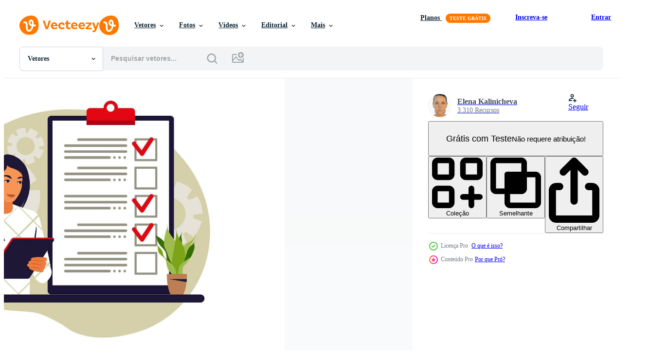

--- FILE ---
content_type: text/html; charset=utf-8
request_url: https://pt.vecteezy.com/resources/5120249/show_related_tags_async_content
body_size: 1604
content:
<turbo-frame id="show-related-tags">
  <h2 class="ez-resource-related__header">Palavras-chave relacionadas</h2>

    <div class="splide ez-carousel tags-carousel is-ready" style="--carousel_height: 48px; --additional_height: 0px;" data-controller="carousel search-tag" data-bullets="false" data-loop="false" data-arrows="true">
    <div class="splide__track ez-carousel__track" data-carousel-target="track">
      <ul class="splide__list ez-carousel__inner-wrap" data-carousel-target="innerWrap">
        <li class="search-tag splide__slide ez-carousel__slide" data-carousel-target="slide"><a class="search-tag__tag-link ez-btn ez-btn--light" title="pesquisa" data-action="search-tag#sendClickEvent search-tag#performSearch" data-search-tag-verified="true" data-keyword-location="show" href="/vetor-gratis/pesquisa">pesquisa</a></li><li class="search-tag splide__slide ez-carousel__slide" data-carousel-target="slide"><a class="search-tag__tag-link ez-btn ez-btn--light" title="formato" data-action="search-tag#sendClickEvent search-tag#performSearch" data-search-tag-verified="true" data-keyword-location="show" href="/vetor-gratis/formato">formato</a></li><li class="search-tag splide__slide ez-carousel__slide" data-carousel-target="slide"><a class="search-tag__tag-link ez-btn ez-btn--light" title="lista" data-action="search-tag#sendClickEvent search-tag#performSearch" data-search-tag-verified="true" data-keyword-location="show" href="/vetor-gratis/lista">lista</a></li><li class="search-tag splide__slide ez-carousel__slide" data-carousel-target="slide"><a class="search-tag__tag-link ez-btn ez-btn--light" title="marca" data-action="search-tag#sendClickEvent search-tag#performSearch" data-search-tag-verified="true" data-keyword-location="show" href="/vetor-gratis/marca">marca</a></li><li class="search-tag splide__slide ez-carousel__slide" data-carousel-target="slide"><a class="search-tag__tag-link ez-btn ez-btn--light" title="questionário" data-action="search-tag#sendClickEvent search-tag#performSearch" data-search-tag-verified="true" data-keyword-location="show" href="/vetor-gratis/question%C3%A1rio">questionário</a></li><li class="search-tag splide__slide ez-carousel__slide" data-carousel-target="slide"><a class="search-tag__tag-link ez-btn ez-btn--light" title="conceito" data-action="search-tag#sendClickEvent search-tag#performSearch" data-search-tag-verified="true" data-keyword-location="show" href="/vetor-gratis/conceito">conceito</a></li><li class="search-tag splide__slide ez-carousel__slide" data-carousel-target="slide"><a class="search-tag__tag-link ez-btn ez-btn--light" title="lista de controle" data-action="search-tag#sendClickEvent search-tag#performSearch" data-search-tag-verified="true" data-keyword-location="show" href="/vetor-gratis/lista-de-controle">lista de controle</a></li><li class="search-tag splide__slide ez-carousel__slide" data-carousel-target="slide"><a class="search-tag__tag-link ez-btn ez-btn--light" title="papel" data-action="search-tag#sendClickEvent search-tag#performSearch" data-search-tag-verified="true" data-keyword-location="show" href="/vetor-gratis/papel">papel</a></li><li class="search-tag splide__slide ez-carousel__slide" data-carousel-target="slide"><a class="search-tag__tag-link ez-btn ez-btn--light" title="teste" data-action="search-tag#sendClickEvent search-tag#performSearch" data-search-tag-verified="true" data-keyword-location="show" href="/vetor-gratis/teste">teste</a></li><li class="search-tag splide__slide ez-carousel__slide" data-carousel-target="slide"><a class="search-tag__tag-link ez-btn ez-btn--light" title="documento" data-action="search-tag#sendClickEvent search-tag#performSearch" data-search-tag-verified="true" data-keyword-location="show" href="/vetor-gratis/documento">documento</a></li><li class="search-tag splide__slide ez-carousel__slide" data-carousel-target="slide"><a class="search-tag__tag-link ez-btn ez-btn--light" title="plano" data-action="search-tag#sendClickEvent search-tag#performSearch" data-search-tag-verified="true" data-keyword-location="show" href="/vetor-gratis/plano">plano</a></li><li class="search-tag splide__slide ez-carousel__slide" data-carousel-target="slide"><a class="search-tag__tag-link ez-btn ez-btn--light" title="ilustração" data-action="search-tag#sendClickEvent search-tag#performSearch" data-search-tag-verified="true" data-keyword-location="show" href="/vetor-gratis/ilustra%C3%A7%C3%A3o">ilustração</a></li><li class="search-tag splide__slide ez-carousel__slide" data-carousel-target="slide"><a class="search-tag__tag-link ez-btn ez-btn--light" title="vetor" data-action="search-tag#sendClickEvent search-tag#performSearch" data-search-tag-verified="true" data-keyword-location="show" href="/vetor-gratis/vetor">vetor</a></li><li class="search-tag splide__slide ez-carousel__slide" data-carousel-target="slide"><a class="search-tag__tag-link ez-btn ez-btn--light" title="negócio" data-action="search-tag#sendClickEvent search-tag#performSearch" data-search-tag-verified="true" data-keyword-location="show" href="/vetor-gratis/neg%C3%B3cio">negócio</a></li><li class="search-tag splide__slide ez-carousel__slide" data-carousel-target="slide"><a class="search-tag__tag-link ez-btn ez-btn--light" title="pessoa" data-action="search-tag#sendClickEvent search-tag#performSearch" data-search-tag-verified="true" data-keyword-location="show" href="/vetor-gratis/pessoa">pessoa</a></li><li class="search-tag splide__slide ez-carousel__slide" data-carousel-target="slide"><a class="search-tag__tag-link ez-btn ez-btn--light" title="relatório" data-action="search-tag#sendClickEvent search-tag#performSearch" data-search-tag-verified="true" data-keyword-location="show" href="/vetor-gratis/relat%C3%B3rio">relatório</a></li><li class="search-tag splide__slide ez-carousel__slide" data-carousel-target="slide"><a class="search-tag__tag-link ez-btn ez-btn--light" title="desenho animado" data-action="search-tag#sendClickEvent search-tag#performSearch" data-search-tag-verified="true" data-keyword-location="show" href="/vetor-gratis/desenho-animado">desenho animado</a></li><li class="search-tag splide__slide ez-carousel__slide" data-carousel-target="slide"><a class="search-tag__tag-link ez-btn ez-btn--light" title="comentários" data-action="search-tag#sendClickEvent search-tag#performSearch" data-search-tag-verified="true" data-keyword-location="show" href="/vetor-gratis/coment%C3%A1rios">comentários</a></li><li class="search-tag splide__slide ez-carousel__slide" data-carousel-target="slide"><a class="search-tag__tag-link ez-btn ez-btn--light" title="personagem" data-action="search-tag#sendClickEvent search-tag#performSearch" data-search-tag-verified="true" data-keyword-location="show" href="/vetor-gratis/personagem">personagem</a></li><li class="search-tag splide__slide ez-carousel__slide" data-carousel-target="slide"><a class="search-tag__tag-link ez-btn ez-btn--light" title="tarefa" data-action="search-tag#sendClickEvent search-tag#performSearch" data-search-tag-verified="true" data-keyword-location="show" href="/vetor-gratis/tarefa">tarefa</a></li><li class="search-tag splide__slide ez-carousel__slide" data-carousel-target="slide"><a class="search-tag__tag-link ez-btn ez-btn--light" title="nota" data-action="search-tag#sendClickEvent search-tag#performSearch" data-search-tag-verified="true" data-keyword-location="show" href="/vetor-gratis/nota">nota</a></li><li class="search-tag splide__slide ez-carousel__slide" data-carousel-target="slide"><a class="search-tag__tag-link ez-btn ez-btn--light" title="escritório" data-action="search-tag#sendClickEvent search-tag#performSearch" data-search-tag-verified="true" data-keyword-location="show" href="/vetor-gratis/escrit%C3%B3rio">escritório</a></li><li class="search-tag splide__slide ez-carousel__slide" data-carousel-target="slide"><a class="search-tag__tag-link ez-btn ez-btn--light" title="prancheta" data-action="search-tag#sendClickEvent search-tag#performSearch" data-search-tag-verified="true" data-keyword-location="show" href="/vetor-gratis/prancheta">prancheta</a></li><li class="search-tag splide__slide ez-carousel__slide" data-carousel-target="slide"><a class="search-tag__tag-link ez-btn ez-btn--light" title="voto" data-action="search-tag#sendClickEvent search-tag#performSearch" data-search-tag-verified="true" data-keyword-location="show" href="/vetor-gratis/voto">voto</a></li><li class="search-tag splide__slide ez-carousel__slide" data-carousel-target="slide"><a class="search-tag__tag-link ez-btn ez-btn--light" title="ícone" data-action="search-tag#sendClickEvent search-tag#performSearch" data-search-tag-verified="true" data-keyword-location="show" href="/vetor-gratis/%C3%ADcone">ícone</a></li><li class="search-tag splide__slide ez-carousel__slide" data-carousel-target="slide"><a class="search-tag__tag-link ez-btn ez-btn--light" title="cliente" data-action="search-tag#sendClickEvent search-tag#performSearch" data-search-tag-verified="true" data-keyword-location="show" href="/vetor-gratis/cliente">cliente</a></li><li class="search-tag splide__slide ez-carousel__slide" data-carousel-target="slide"><a class="search-tag__tag-link ez-btn ez-btn--light" title="conectados" data-action="search-tag#sendClickEvent search-tag#performSearch" data-search-tag-verified="true" data-keyword-location="show" href="/vetor-gratis/conectados">conectados</a></li><li class="search-tag splide__slide ez-carousel__slide" data-carousel-target="slide"><a class="search-tag__tag-link ez-btn ez-btn--light" title="exame" data-action="search-tag#sendClickEvent search-tag#performSearch" data-search-tag-verified="true" data-keyword-location="show" href="/vetor-gratis/exame">exame</a></li><li class="search-tag splide__slide ez-carousel__slide" data-carousel-target="slide"><a class="search-tag__tag-link ez-btn ez-btn--light" title="votação" data-action="search-tag#sendClickEvent search-tag#performSearch" data-search-tag-verified="true" data-keyword-location="show" href="/vetor-gratis/vota%C3%A7%C3%A3o">votação</a></li><li class="search-tag splide__slide ez-carousel__slide" data-carousel-target="slide"><a class="search-tag__tag-link ez-btn ez-btn--light" title="serviço" data-action="search-tag#sendClickEvent search-tag#performSearch" data-search-tag-verified="true" data-keyword-location="show" href="/vetor-gratis/servi%C3%A7o">serviço</a></li>
</ul></div>
    

    <div class="splide__arrows splide__arrows--ltr ez-carousel__arrows"><button class="splide__arrow splide__arrow--prev ez-carousel__arrow ez-carousel__arrow--prev" disabled="disabled" data-carousel-target="arrowPrev" data-test-id="carousel-arrow-prev" data-direction="prev" aria_label="Anterior"><span class="ez-carousel__arrow-wrap"><svg xmlns="http://www.w3.org/2000/svg" viewBox="0 0 5 8" role="img" aria-labelledby="abw8rzklyqwfhm3v7odz4v24ydpatnh5" class="arrow-prev"><desc id="abw8rzklyqwfhm3v7odz4v24ydpatnh5">Anterior</desc><path fill-rule="evenodd" d="M4.707 7.707a1 1 0 0 0 0-1.414L2.414 4l2.293-2.293A1 1 0 0 0 3.293.293l-3 3a1 1 0 0 0 0 1.414l3 3a1 1 0 0 0 1.414 0Z" clip-rule="evenodd"></path></svg>
</span><span class="ez-carousel__gradient"></span></button><button class="splide__arrow splide__arrow--next ez-carousel__arrow ez-carousel__arrow--next" disabled="disabled" data-carousel-target="arrowNext" data-test-id="carousel-arrow-next" data-direction="next" aria_label="Seguinte"><span class="ez-carousel__arrow-wrap"><svg xmlns="http://www.w3.org/2000/svg" viewBox="0 0 5 8" role="img" aria-labelledby="a2jbbog7eike8uh5veswbqz1z0vgdczl" class="arrow-next"><desc id="a2jbbog7eike8uh5veswbqz1z0vgdczl">Seguinte</desc><path fill-rule="evenodd" d="M.293 7.707a1 1 0 0 1 0-1.414L2.586 4 .293 1.707A1 1 0 0 1 1.707.293l3 3a1 1 0 0 1 0 1.414l-3 3a1 1 0 0 1-1.414 0Z" clip-rule="evenodd"></path></svg>
</span><span class="ez-carousel__gradient"></span></button></div>
</div></turbo-frame>


--- FILE ---
content_type: text/html; charset=utf-8
request_url: https://pt.vecteezy.com/resources/5120249/show_related_grids_async_content
body_size: 19931
content:
<turbo-frame id="show-related-resources">
    <div data-conversions-category="Usuários também visualizaram">
      <h2 class="ez-resource-related__header">
        Usuários também visualizaram
      </h2>

      <ul class="ez-resource-grid ez-resource-grid--main-grid  is-hidden" id="false" data-controller="grid contributor-info" data-grid-track-truncation-value="false" data-max-rows="50" data-row-height="240" data-instant-grid="false" data-truncate-results="false" data-testid="also-viewed-resources" data-labels="editable free" style="--editable: &#39;Editável&#39;;--free: &#39;Grátis&#39;;">

  <li class="ez-resource-grid__item ez-resource-thumb ez-resource-thumb--pro" data-controller="grid-item-decorator" data-position="{{position}}" data-item-id="5003564" data-pro="true" data-grid-target="gridItem" data-w="300" data-h="200" data-grid-item-decorator-free-label-value="Grátis" data-action="mouseenter-&gt;grid-item-decorator#hoverThumb:once" data-grid-item-decorator-item-pro-param="Pro" data-grid-item-decorator-resource-id-param="5003564" data-grid-item-decorator-content-type-param="Content-vector" data-grid-item-decorator-image-src-param="https://static.vecteezy.com/system/resources/previews/005/003/564/non_2x/customers-filling-up-survey-form-illustration-flat-vector.jpg" data-grid-item-decorator-pinterest-url-param="https://pt.vecteezy.com/arte-vetorial/5003564-clientes-preenchendo-pesquisa-formulario-vetor-ilustracao-plana" data-grid-item-decorator-seo-page-description-param="clientes preenchendo formulário de pesquisa. ilustração vetorial. plano" data-grid-item-decorator-user-id-param="3428927" data-grid-item-decorator-user-display-name-param="Elena Kalinicheva" data-grid-item-decorator-avatar-src-param="https://static.vecteezy.com/system/user/avatar/3428927/medium_фото_виза.jpg" data-grid-item-decorator-uploads-path-param="/membros/el-kalinicheva151621/uploads">

  <script type="application/ld+json" id="media_schema">
  {"@context":"https://schema.org","@type":"ImageObject","name":"clientes preenchendo formulário de pesquisa. ilustração vetorial. plano","uploadDate":"2022-01-01T06:27:25-06:00","thumbnailUrl":"https://static.vecteezy.com/ti/vetor-gratis/t1/5003564-clientes-preenchendo-pesquisa-formulario-ilustracao-plana-vetor.jpg","contentUrl":"https://static.vecteezy.com/ti/vetor-gratis/p1/5003564-clientes-preenchendo-pesquisa-formulario-ilustracao-plana-vetor.jpg","sourceOrganization":"Vecteezy","license":"https://support.vecteezy.com/pt_br/novo-licenciamento-do-vecteezy-ByHivesvt","acquireLicensePage":"https://pt.vecteezy.com/arte-vetorial/5003564-clientes-preenchendo-pesquisa-formulario-vetor-ilustracao-plana","creator":{"@type":"Person","name":"Elena Kalinicheva"},"copyrightNotice":"Elena Kalinicheva","creditText":"Vecteezy"}
</script>


<a href="/arte-vetorial/5003564-clientes-preenchendo-pesquisa-formulario-vetor-ilustracao-plana" class="ez-resource-thumb__link" title="clientes preenchendo formulário de pesquisa. ilustração vetorial. plano" style="--height: 200; --width: 300; " data-action="click-&gt;grid#trackResourceClick mouseenter-&gt;grid#trackResourceHover" data-content-type="vector" data-controller="ez-hover-intent" data-previews-srcs="[&quot;https://static.vecteezy.com/ti/vetor-gratis/p1/5003564-clientes-preenchendo-pesquisa-formulario-ilustracao-plana-vetor.jpg&quot;,&quot;https://static.vecteezy.com/ti/vetor-gratis/p2/5003564-clientes-preenchendo-pesquisa-formulario-ilustracao-plana-vetor.jpg&quot;]" data-pro="true" data-resource-id="5003564" data-grid-item-decorator-target="link">
    <img src="https://static.vecteezy.com/ti/vetor-gratis/t2/5003564-clientes-preenchendo-pesquisa-formulario-ilustracao-plana-vetor.jpg" srcset="https://static.vecteezy.com/ti/vetor-gratis/t1/5003564-clientes-preenchendo-pesquisa-formulario-ilustracao-plana-vetor.jpg 2x, https://static.vecteezy.com/ti/vetor-gratis/t2/5003564-clientes-preenchendo-pesquisa-formulario-ilustracao-plana-vetor.jpg 1x" class="ez-resource-thumb__img" loading="lazy" decoding="async" width="300" height="200" alt="clientes preenchendo formulário de pesquisa. ilustração vetorial. plano vetor">

</a>

  <div class="ez-resource-thumb__label-wrap"></div>
  

  <div class="ez-resource-thumb__hover-state"></div>
</li><li class="ez-resource-grid__item ez-resource-thumb ez-resource-thumb--pro" data-controller="grid-item-decorator" data-position="{{position}}" data-item-id="5428452" data-pro="true" data-grid-target="gridItem" data-w="300" data-h="200" data-grid-item-decorator-free-label-value="Grátis" data-action="mouseenter-&gt;grid-item-decorator#hoverThumb:once" data-grid-item-decorator-item-pro-param="Pro" data-grid-item-decorator-resource-id-param="5428452" data-grid-item-decorator-content-type-param="Content-vector" data-grid-item-decorator-image-src-param="https://static.vecteezy.com/system/resources/previews/005/428/452/non_2x/customers-filling-up-survey-form-illustration-flat-vector.jpg" data-grid-item-decorator-pinterest-url-param="https://pt.vecteezy.com/arte-vetorial/5428452-clientes-preenchendo-pesquisa-formulario-vetor-ilustracao-plana" data-grid-item-decorator-seo-page-description-param="clientes preenchendo formulário de pesquisa. ilustração vetorial. plano" data-grid-item-decorator-user-id-param="3428927" data-grid-item-decorator-user-display-name-param="Elena Kalinicheva" data-grid-item-decorator-avatar-src-param="https://static.vecteezy.com/system/user/avatar/3428927/medium_фото_виза.jpg" data-grid-item-decorator-uploads-path-param="/membros/el-kalinicheva151621/uploads">

  <script type="application/ld+json" id="media_schema">
  {"@context":"https://schema.org","@type":"ImageObject","name":"clientes preenchendo formulário de pesquisa. ilustração vetorial. plano","uploadDate":"2022-01-30T15:28:25-06:00","thumbnailUrl":"https://static.vecteezy.com/ti/vetor-gratis/t1/5428452-clientes-preenchendo-pesquisa-formulario-ilustracao-plana-vetor.jpg","contentUrl":"https://static.vecteezy.com/ti/vetor-gratis/p1/5428452-clientes-preenchendo-pesquisa-formulario-ilustracao-plana-vetor.jpg","sourceOrganization":"Vecteezy","license":"https://support.vecteezy.com/pt_br/novo-licenciamento-do-vecteezy-ByHivesvt","acquireLicensePage":"https://pt.vecteezy.com/arte-vetorial/5428452-clientes-preenchendo-pesquisa-formulario-vetor-ilustracao-plana","creator":{"@type":"Person","name":"Elena Kalinicheva"},"copyrightNotice":"Elena Kalinicheva","creditText":"Vecteezy"}
</script>


<a href="/arte-vetorial/5428452-clientes-preenchendo-pesquisa-formulario-vetor-ilustracao-plana" class="ez-resource-thumb__link" title="clientes preenchendo formulário de pesquisa. ilustração vetorial. plano" style="--height: 200; --width: 300; " data-action="click-&gt;grid#trackResourceClick mouseenter-&gt;grid#trackResourceHover" data-content-type="vector" data-controller="ez-hover-intent" data-previews-srcs="[&quot;https://static.vecteezy.com/ti/vetor-gratis/p1/5428452-clientes-preenchendo-pesquisa-formulario-ilustracao-plana-vetor.jpg&quot;,&quot;https://static.vecteezy.com/ti/vetor-gratis/p2/5428452-clientes-preenchendo-pesquisa-formulario-ilustracao-plana-vetor.jpg&quot;]" data-pro="true" data-resource-id="5428452" data-grid-item-decorator-target="link">
    <img src="https://static.vecteezy.com/ti/vetor-gratis/t2/5428452-clientes-preenchendo-pesquisa-formulario-ilustracao-plana-vetor.jpg" srcset="https://static.vecteezy.com/ti/vetor-gratis/t1/5428452-clientes-preenchendo-pesquisa-formulario-ilustracao-plana-vetor.jpg 2x, https://static.vecteezy.com/ti/vetor-gratis/t2/5428452-clientes-preenchendo-pesquisa-formulario-ilustracao-plana-vetor.jpg 1x" class="ez-resource-thumb__img" loading="lazy" decoding="async" width="300" height="200" alt="clientes preenchendo formulário de pesquisa. ilustração vetorial. plano vetor">

</a>

  <div class="ez-resource-thumb__label-wrap"></div>
  

  <div class="ez-resource-thumb__hover-state"></div>
</li><li class="ez-resource-grid__item ez-resource-thumb ez-resource-thumb--pro" data-controller="grid-item-decorator" data-position="{{position}}" data-item-id="4579636" data-pro="true" data-grid-target="gridItem" data-w="300" data-h="200" data-grid-item-decorator-free-label-value="Grátis" data-action="mouseenter-&gt;grid-item-decorator#hoverThumb:once" data-grid-item-decorator-item-pro-param="Pro" data-grid-item-decorator-resource-id-param="4579636" data-grid-item-decorator-content-type-param="Content-vector" data-grid-item-decorator-image-src-param="https://static.vecteezy.com/system/resources/previews/004/579/636/non_2x/customers-filling-up-survey-form-illustration-flat-vector.jpg" data-grid-item-decorator-pinterest-url-param="https://pt.vecteezy.com/arte-vetorial/4579636-clientes-preenchendo-pesquisa-formulario-vetor-ilustracao-plana" data-grid-item-decorator-seo-page-description-param="clientes preenchendo formulário de pesquisa. ilustração vetorial. plano" data-grid-item-decorator-user-id-param="3428927" data-grid-item-decorator-user-display-name-param="Elena Kalinicheva" data-grid-item-decorator-avatar-src-param="https://static.vecteezy.com/system/user/avatar/3428927/medium_фото_виза.jpg" data-grid-item-decorator-uploads-path-param="/membros/el-kalinicheva151621/uploads">

  <script type="application/ld+json" id="media_schema">
  {"@context":"https://schema.org","@type":"ImageObject","name":"clientes preenchendo formulário de pesquisa. ilustração vetorial. plano","uploadDate":"2021-11-27T06:43:37-06:00","thumbnailUrl":"https://static.vecteezy.com/ti/vetor-gratis/t1/4579636-clientes-preenchendo-pesquisa-formulario-ilustracao-plana-vetor.jpg","contentUrl":"https://static.vecteezy.com/ti/vetor-gratis/p1/4579636-clientes-preenchendo-pesquisa-formulario-ilustracao-plana-vetor.jpg","sourceOrganization":"Vecteezy","license":"https://support.vecteezy.com/pt_br/novo-licenciamento-do-vecteezy-ByHivesvt","acquireLicensePage":"https://pt.vecteezy.com/arte-vetorial/4579636-clientes-preenchendo-pesquisa-formulario-vetor-ilustracao-plana","creator":{"@type":"Person","name":"Elena Kalinicheva"},"copyrightNotice":"Elena Kalinicheva","creditText":"Vecteezy"}
</script>


<a href="/arte-vetorial/4579636-clientes-preenchendo-pesquisa-formulario-vetor-ilustracao-plana" class="ez-resource-thumb__link" title="clientes preenchendo formulário de pesquisa. ilustração vetorial. plano" style="--height: 200; --width: 300; " data-action="click-&gt;grid#trackResourceClick mouseenter-&gt;grid#trackResourceHover" data-content-type="vector" data-controller="ez-hover-intent" data-previews-srcs="[&quot;https://static.vecteezy.com/ti/vetor-gratis/p1/4579636-clientes-preenchendo-pesquisa-formulario-ilustracao-plana-vetor.jpg&quot;,&quot;https://static.vecteezy.com/ti/vetor-gratis/p2/4579636-clientes-preenchendo-pesquisa-formulario-ilustracao-plana-vetor.jpg&quot;]" data-pro="true" data-resource-id="4579636" data-grid-item-decorator-target="link">
    <img src="https://static.vecteezy.com/ti/vetor-gratis/t2/4579636-clientes-preenchendo-pesquisa-formulario-ilustracao-plana-vetor.jpg" srcset="https://static.vecteezy.com/ti/vetor-gratis/t1/4579636-clientes-preenchendo-pesquisa-formulario-ilustracao-plana-vetor.jpg 2x, https://static.vecteezy.com/ti/vetor-gratis/t2/4579636-clientes-preenchendo-pesquisa-formulario-ilustracao-plana-vetor.jpg 1x" class="ez-resource-thumb__img" loading="lazy" decoding="async" width="300" height="200" alt="clientes preenchendo formulário de pesquisa. ilustração vetorial. plano vetor">

</a>

  <div class="ez-resource-thumb__label-wrap"></div>
  

  <div class="ez-resource-thumb__hover-state"></div>
</li><li class="ez-resource-grid__item ez-resource-thumb ez-resource-thumb--pro" data-controller="grid-item-decorator" data-position="{{position}}" data-item-id="5120247" data-pro="true" data-grid-target="gridItem" data-w="300" data-h="200" data-grid-item-decorator-free-label-value="Grátis" data-action="mouseenter-&gt;grid-item-decorator#hoverThumb:once" data-grid-item-decorator-item-pro-param="Pro" data-grid-item-decorator-resource-id-param="5120247" data-grid-item-decorator-content-type-param="Content-vector" data-grid-item-decorator-image-src-param="https://static.vecteezy.com/system/resources/previews/005/120/247/non_2x/customers-filling-up-survey-form-illustration-flat-vector.jpg" data-grid-item-decorator-pinterest-url-param="https://pt.vecteezy.com/arte-vetorial/5120247-clientes-preenchendo-pesquisa-formulario-vetor-ilustracao-plana" data-grid-item-decorator-seo-page-description-param="clientes preenchendo formulário de pesquisa. ilustração vetorial. plano" data-grid-item-decorator-user-id-param="3428927" data-grid-item-decorator-user-display-name-param="Elena Kalinicheva" data-grid-item-decorator-avatar-src-param="https://static.vecteezy.com/system/user/avatar/3428927/medium_фото_виза.jpg" data-grid-item-decorator-uploads-path-param="/membros/el-kalinicheva151621/uploads">

  <script type="application/ld+json" id="media_schema">
  {"@context":"https://schema.org","@type":"ImageObject","name":"clientes preenchendo formulário de pesquisa. ilustração vetorial. plano","uploadDate":"2022-01-09T14:13:25-06:00","thumbnailUrl":"https://static.vecteezy.com/ti/vetor-gratis/t1/5120247-clientes-preenchendo-pesquisa-formulario-ilustracao-plana-vetor.jpg","contentUrl":"https://static.vecteezy.com/ti/vetor-gratis/p1/5120247-clientes-preenchendo-pesquisa-formulario-ilustracao-plana-vetor.jpg","sourceOrganization":"Vecteezy","license":"https://support.vecteezy.com/pt_br/novo-licenciamento-do-vecteezy-ByHivesvt","acquireLicensePage":"https://pt.vecteezy.com/arte-vetorial/5120247-clientes-preenchendo-pesquisa-formulario-vetor-ilustracao-plana","creator":{"@type":"Person","name":"Elena Kalinicheva"},"copyrightNotice":"Elena Kalinicheva","creditText":"Vecteezy"}
</script>


<a href="/arte-vetorial/5120247-clientes-preenchendo-pesquisa-formulario-vetor-ilustracao-plana" class="ez-resource-thumb__link" title="clientes preenchendo formulário de pesquisa. ilustração vetorial. plano" style="--height: 200; --width: 300; " data-action="click-&gt;grid#trackResourceClick mouseenter-&gt;grid#trackResourceHover" data-content-type="vector" data-controller="ez-hover-intent" data-previews-srcs="[&quot;https://static.vecteezy.com/ti/vetor-gratis/p1/5120247-clientes-preenchendo-pesquisa-formulario-ilustracao-plana-vetor.jpg&quot;,&quot;https://static.vecteezy.com/ti/vetor-gratis/p2/5120247-clientes-preenchendo-pesquisa-formulario-ilustracao-plana-vetor.jpg&quot;]" data-pro="true" data-resource-id="5120247" data-grid-item-decorator-target="link">
    <img src="https://static.vecteezy.com/ti/vetor-gratis/t2/5120247-clientes-preenchendo-pesquisa-formulario-ilustracao-plana-vetor.jpg" srcset="https://static.vecteezy.com/ti/vetor-gratis/t1/5120247-clientes-preenchendo-pesquisa-formulario-ilustracao-plana-vetor.jpg 2x, https://static.vecteezy.com/ti/vetor-gratis/t2/5120247-clientes-preenchendo-pesquisa-formulario-ilustracao-plana-vetor.jpg 1x" class="ez-resource-thumb__img" loading="lazy" decoding="async" width="300" height="200" alt="clientes preenchendo formulário de pesquisa. ilustração vetorial. plano vetor">

</a>

  <div class="ez-resource-thumb__label-wrap"></div>
  

  <div class="ez-resource-thumb__hover-state"></div>
</li><li class="ez-resource-grid__item ez-resource-thumb ez-resource-thumb--pro" data-controller="grid-item-decorator" data-position="{{position}}" data-item-id="2779399" data-pro="true" data-grid-target="gridItem" data-w="200" data-h="200" data-grid-item-decorator-free-label-value="Grátis" data-action="mouseenter-&gt;grid-item-decorator#hoverThumb:once" data-grid-item-decorator-item-pro-param="Pro" data-grid-item-decorator-resource-id-param="2779399" data-grid-item-decorator-content-type-param="Content-vector" data-grid-item-decorator-image-src-param="https://static.vecteezy.com/system/resources/previews/002/779/399/non_2x/customer-satisfaction-survey-concept-woman-fill-out-a-form-illustration-flat-style-vector.jpg" data-grid-item-decorator-pinterest-url-param="https://pt.vecteezy.com/arte-vetorial/2779399-cliente-satisfacao-pesquisa-conceito-mulher-preencher-um-formulario-ilustracao-vetor-estilo-plano" data-grid-item-decorator-seo-page-description-param="conceito de pesquisa de satisfação do cliente. mulher preencha um formulário. ilustração vetorial. estilo simples." data-grid-item-decorator-user-id-param="3428927" data-grid-item-decorator-user-display-name-param="Elena Kalinicheva" data-grid-item-decorator-avatar-src-param="https://static.vecteezy.com/system/user/avatar/3428927/medium_фото_виза.jpg" data-grid-item-decorator-uploads-path-param="/membros/el-kalinicheva151621/uploads">

  <script type="application/ld+json" id="media_schema">
  {"@context":"https://schema.org","@type":"ImageObject","name":"conceito de pesquisa de satisfação do cliente. mulher preencha um formulário. ilustração vetorial. estilo simples.","uploadDate":"2021-06-21T18:13:16-05:00","thumbnailUrl":"https://static.vecteezy.com/ti/vetor-gratis/t1/2779399-cliente-satisfacao-pesquisa-conceito-mulher-preencher-um-formulario-ilustracao-estilo-plano-vetor.jpg","contentUrl":"https://static.vecteezy.com/ti/vetor-gratis/p1/2779399-cliente-satisfacao-pesquisa-conceito-mulher-preencher-um-formulario-ilustracao-estilo-plano-vetor.jpg","sourceOrganization":"Vecteezy","license":"https://support.vecteezy.com/pt_br/novo-licenciamento-do-vecteezy-ByHivesvt","acquireLicensePage":"https://pt.vecteezy.com/arte-vetorial/2779399-cliente-satisfacao-pesquisa-conceito-mulher-preencher-um-formulario-ilustracao-vetor-estilo-plano","creator":{"@type":"Person","name":"Elena Kalinicheva"},"copyrightNotice":"Elena Kalinicheva","creditText":"Vecteezy"}
</script>


<a href="/arte-vetorial/2779399-cliente-satisfacao-pesquisa-conceito-mulher-preencher-um-formulario-ilustracao-vetor-estilo-plano" class="ez-resource-thumb__link" title="conceito de pesquisa de satisfação do cliente. mulher preencha um formulário. ilustração vetorial. estilo simples." style="--height: 200; --width: 200; " data-action="click-&gt;grid#trackResourceClick mouseenter-&gt;grid#trackResourceHover" data-content-type="vector" data-controller="ez-hover-intent" data-previews-srcs="[&quot;https://static.vecteezy.com/ti/vetor-gratis/p1/2779399-cliente-satisfacao-pesquisa-conceito-mulher-preencher-um-formulario-ilustracao-estilo-plano-vetor.jpg&quot;,&quot;https://static.vecteezy.com/ti/vetor-gratis/p2/2779399-cliente-satisfacao-pesquisa-conceito-mulher-preencher-um-formulario-ilustracao-estilo-plano-vetor.jpg&quot;]" data-pro="true" data-resource-id="2779399" data-grid-item-decorator-target="link">
    <img src="https://static.vecteezy.com/ti/vetor-gratis/t2/2779399-cliente-satisfacao-pesquisa-conceito-mulher-preencher-um-formulario-ilustracao-estilo-plano-vetor.jpg" srcset="https://static.vecteezy.com/ti/vetor-gratis/t1/2779399-cliente-satisfacao-pesquisa-conceito-mulher-preencher-um-formulario-ilustracao-estilo-plano-vetor.jpg 2x, https://static.vecteezy.com/ti/vetor-gratis/t2/2779399-cliente-satisfacao-pesquisa-conceito-mulher-preencher-um-formulario-ilustracao-estilo-plano-vetor.jpg 1x" class="ez-resource-thumb__img" loading="lazy" decoding="async" width="200" height="200" alt="conceito de pesquisa de satisfação do cliente. mulher preencha um formulário. ilustração vetorial. estilo simples. vetor">

</a>

  <div class="ez-resource-thumb__label-wrap"></div>
  

  <div class="ez-resource-thumb__hover-state"></div>
</li><li class="ez-resource-grid__item ez-resource-thumb ez-resource-thumb--pro" data-controller="grid-item-decorator" data-position="{{position}}" data-item-id="6329835" data-pro="true" data-grid-target="gridItem" data-w="300" data-h="200" data-grid-item-decorator-free-label-value="Grátis" data-action="mouseenter-&gt;grid-item-decorator#hoverThumb:once" data-grid-item-decorator-item-pro-param="Pro" data-grid-item-decorator-resource-id-param="6329835" data-grid-item-decorator-content-type-param="Content-vector" data-grid-item-decorator-image-src-param="https://static.vecteezy.com/system/resources/previews/006/329/835/non_2x/3d-white-clipboard-task-management-todo-check-list-with-pencil-efficient-work-on-project-plan-fast-progress-level-up-concept-assignment-and-exam-checklist-icon-3d-render-on-pink-background-vector.jpg" data-grid-item-decorator-pinterest-url-param="https://pt.vecteezy.com/arte-vetorial/[base64]" data-grid-item-decorator-seo-page-description-param="Lista de verificação de tarefas de gerenciamento de área de transferência branca 3D com lápis, trabalho eficiente no plano do projeto, progresso rápido, conceito de nível superior, ícone de lista de verificação de atribuição e exame. renderização de vetor 3D em fundo rosa" data-grid-item-decorator-user-id-param="3019860" data-grid-item-decorator-user-display-name-param="M Aka" data-grid-item-decorator-avatar-src-param="https://static.vecteezy.com/system/user/avatar/3019860/medium_252a90f78e7a89f9767a55631e991359.jpg" data-grid-item-decorator-uploads-path-param="/membros/akarasirithada/uploads">

  <script type="application/ld+json" id="media_schema">
  {"@context":"https://schema.org","@type":"ImageObject","name":"Lista de verificação de tarefas de gerenciamento de área de transferência branca 3D com lápis, trabalho eficiente no plano do projeto, progresso rápido, conceito de nível superior, ícone de lista de verificação de atribuição e exame. renderização de vetor 3D em fundo rosa","uploadDate":"2022-03-06T18:56:28-06:00","thumbnailUrl":"https://static.vecteezy.com/ti/vetor-gratis/t1/[base64].jpg","contentUrl":"https://static.vecteezy.com/ti/vetor-gratis/p1/[base64].jpg","sourceOrganization":"Vecteezy","license":"https://support.vecteezy.com/pt_br/novo-licenciamento-do-vecteezy-ByHivesvt","acquireLicensePage":"https://pt.vecteezy.com/arte-vetorial/[base64]","creator":{"@type":"Person","name":"M Aka"},"copyrightNotice":"M Aka","creditText":"Vecteezy"}
</script>


<a href="/arte-vetorial/[base64]" class="ez-resource-thumb__link" title="Lista de verificação de tarefas de gerenciamento de área de transferência branca 3D com lápis, trabalho eficiente no plano do projeto, progresso rápido, conceito de nível superior, ícone de lista de verificação de atribuição e exame. renderização de vetor 3D em fundo rosa" style="--height: 200; --width: 300; " data-action="click-&gt;grid#trackResourceClick mouseenter-&gt;grid#trackResourceHover" data-content-type="vector" data-controller="ez-hover-intent" data-previews-srcs="[&quot;https://static.vecteezy.com/ti/vetor-gratis/p1/[base64].jpg&quot;,&quot;https://static.vecteezy.com/ti/vetor-gratis/p2/[base64].jpg&quot;]" data-pro="true" data-resource-id="6329835" data-grid-item-decorator-target="link">
    <img src="https://static.vecteezy.com/ti/vetor-gratis/t2/[base64].jpg" srcset="https://static.vecteezy.com/ti/vetor-gratis/t1/[base64].jpg 2x, https://static.vecteezy.com/ti/vetor-gratis/t2/[base64].jpg 1x" class="ez-resource-thumb__img" loading="lazy" decoding="async" width="300" height="200" alt="Lista de verificação de tarefas de gerenciamento de área de transferência branca 3D com lápis, trabalho eficiente no plano do projeto, progresso rápido, conceito de nível superior, ícone de lista de verificação de atribuição e exame. renderização de vetor 3D em fundo rosa">

</a>

  <div class="ez-resource-thumb__label-wrap"></div>
  

  <div class="ez-resource-thumb__hover-state"></div>
</li><li class="ez-resource-grid__item ez-resource-thumb ez-resource-thumb--pro" data-controller="grid-item-decorator" data-position="{{position}}" data-item-id="20353085" data-pro="true" data-grid-target="gridItem" data-w="300" data-h="200" data-grid-item-decorator-free-label-value="Grátis" data-action="mouseenter-&gt;grid-item-decorator#hoverThumb:once" data-grid-item-decorator-item-pro-param="Pro" data-grid-item-decorator-resource-id-param="20353085" data-grid-item-decorator-content-type-param="Content-vector" data-grid-item-decorator-image-src-param="https://static.vecteezy.com/system/resources/previews/020/353/085/non_2x/checklist-or-checkmark-for-task-completion-survey-or-questionnaire-finish-work-or-accomplishment-get-thing-done-or-tick-the-checkbox-concept-business-people-hold-checklist-and-pencil-to-tick-vector.jpg" data-grid-item-decorator-pinterest-url-param="https://pt.vecteezy.com/arte-vetorial/[base64]" data-grid-item-decorator-seo-page-description-param="lista de controle ou marca de verificação para tarefa conclusão, pesquisa ou questionário, terminar trabalhos ou realização, pegue coisa feito ou Carraça a caixa de seleção conceito, o negócio pessoas aguarde lista de controle e lápis para marcação." data-grid-item-decorator-user-id-param="3365286" data-grid-item-decorator-user-display-name-param="Nuthawut Somsuk" data-grid-item-decorator-avatar-src-param="https://static.vecteezy.com/system/user/avatar/3365286/medium_File_000.jpeg" data-grid-item-decorator-uploads-path-param="/membros/eamesbot/uploads">

  <script type="application/ld+json" id="media_schema">
  {"@context":"https://schema.org","@type":"ImageObject","name":"lista de controle ou marca de verificação para tarefa conclusão, pesquisa ou questionário, terminar trabalhos ou realização, pegue coisa feito ou Carraça a caixa de seleção conceito, o negócio pessoas aguarde lista de controle e lápis para marcação.","uploadDate":"2023-02-23T18:47:18-06:00","thumbnailUrl":"https://static.vecteezy.com/ti/vetor-gratis/t1/[base64].jpg","contentUrl":"https://static.vecteezy.com/ti/vetor-gratis/p1/[base64].jpg","sourceOrganization":"Vecteezy","license":"https://support.vecteezy.com/pt_br/novo-licenciamento-do-vecteezy-ByHivesvt","acquireLicensePage":"https://pt.vecteezy.com/arte-vetorial/[base64]","creator":{"@type":"Person","name":"Nuthawut Somsuk"},"copyrightNotice":"Nuthawut Somsuk","creditText":"Vecteezy"}
</script>


<a href="/arte-vetorial/[base64]" class="ez-resource-thumb__link" title="lista de controle ou marca de verificação para tarefa conclusão, pesquisa ou questionário, terminar trabalhos ou realização, pegue coisa feito ou Carraça a caixa de seleção conceito, o negócio pessoas aguarde lista de controle e lápis para marcação." style="--height: 200; --width: 300; " data-action="click-&gt;grid#trackResourceClick mouseenter-&gt;grid#trackResourceHover" data-content-type="vector" data-controller="ez-hover-intent" data-previews-srcs="[&quot;https://static.vecteezy.com/ti/vetor-gratis/p1/[base64].jpg&quot;,&quot;https://static.vecteezy.com/ti/vetor-gratis/p2/[base64].jpg&quot;]" data-pro="true" data-resource-id="20353085" data-grid-item-decorator-target="link">
    <img src="https://static.vecteezy.com/ti/vetor-gratis/t2/[base64].jpg" srcset="https://static.vecteezy.com/ti/vetor-gratis/t1/[base64].jpg 2x, https://static.vecteezy.com/ti/vetor-gratis/t2/[base64].jpg 1x" class="ez-resource-thumb__img" loading="lazy" decoding="async" width="300" height="200" alt="lista de controle ou marca de verificação para tarefa conclusão, pesquisa ou questionário, terminar trabalhos ou realização, pegue coisa feito ou Carraça a caixa de seleção conceito, o negócio pessoas aguarde lista de controle e lápis para marcação. vetor">

</a>

  <div class="ez-resource-thumb__label-wrap"></div>
  

  <div class="ez-resource-thumb__hover-state"></div>
</li><li class="ez-resource-grid__item ez-resource-thumb ez-resource-thumb--pro" data-controller="grid-item-decorator" data-position="{{position}}" data-item-id="4439702" data-pro="true" data-grid-target="gridItem" data-w="200" data-h="200" data-grid-item-decorator-free-label-value="Grátis" data-action="mouseenter-&gt;grid-item-decorator#hoverThumb:once" data-grid-item-decorator-item-pro-param="Pro" data-grid-item-decorator-resource-id-param="4439702" data-grid-item-decorator-content-type-param="Content-vector" data-grid-item-decorator-image-src-param="https://static.vecteezy.com/system/resources/previews/004/439/702/non_2x/online-survey-on-tablet-concept-hand-hold-gadget-to-gives-feedback-illustration-vector.jpg" data-grid-item-decorator-pinterest-url-param="https://pt.vecteezy.com/arte-vetorial/4439702-online-survey-on-tablet-concept-hand-hold-gadget-to-give-feedback-vector-illustration" data-grid-item-decorator-seo-page-description-param="pesquisa online sobre o conceito de tablet. mão segure gadget para dar feedback ilustração vetorial" data-grid-item-decorator-user-id-param="3044787" data-grid-item-decorator-user-display-name-param="Diki Prayogo" data-grid-item-decorator-avatar-src-param="https://static.vecteezy.com/system/user/avatar/3044787/medium_try_backgriund-01.jpg" data-grid-item-decorator-uploads-path-param="/membros/dikiprayogo1989665597/uploads">

  <script type="application/ld+json" id="media_schema">
  {"@context":"https://schema.org","@type":"ImageObject","name":"pesquisa online sobre o conceito de tablet. mão segure gadget para dar feedback ilustração vetorial","uploadDate":"2021-11-17T03:20:07-06:00","thumbnailUrl":"https://static.vecteezy.com/ti/vetor-gratis/t1/4439702-online-survey-on-tablet-concept-hand-hold-gadget-to-give-feedback-vector-illustration-vetor.jpg","contentUrl":"https://static.vecteezy.com/ti/vetor-gratis/p1/4439702-online-survey-on-tablet-concept-hand-hold-gadget-to-give-feedback-vector-illustration-vetor.jpg","sourceOrganization":"Vecteezy","license":"https://support.vecteezy.com/pt_br/novo-licenciamento-do-vecteezy-ByHivesvt","acquireLicensePage":"https://pt.vecteezy.com/arte-vetorial/4439702-online-survey-on-tablet-concept-hand-hold-gadget-to-give-feedback-vector-illustration","creator":{"@type":"Person","name":"Diki Prayogo"},"copyrightNotice":"Diki Prayogo","creditText":"Vecteezy"}
</script>


<a href="/arte-vetorial/4439702-online-survey-on-tablet-concept-hand-hold-gadget-to-give-feedback-vector-illustration" class="ez-resource-thumb__link" title="pesquisa online sobre o conceito de tablet. mão segure gadget para dar feedback ilustração vetorial" style="--height: 200; --width: 200; " data-action="click-&gt;grid#trackResourceClick mouseenter-&gt;grid#trackResourceHover" data-content-type="vector" data-controller="ez-hover-intent" data-previews-srcs="[&quot;https://static.vecteezy.com/ti/vetor-gratis/p1/4439702-online-survey-on-tablet-concept-hand-hold-gadget-to-give-feedback-vector-illustration-vetor.jpg&quot;,&quot;https://static.vecteezy.com/ti/vetor-gratis/p2/4439702-online-survey-on-tablet-concept-hand-hold-gadget-to-give-feedback-vector-illustration-vetor.jpg&quot;]" data-pro="true" data-resource-id="4439702" data-grid-item-decorator-target="link">
    <img src="https://static.vecteezy.com/ti/vetor-gratis/t2/4439702-online-survey-on-tablet-concept-hand-hold-gadget-to-give-feedback-vector-illustration-vetor.jpg" srcset="https://static.vecteezy.com/ti/vetor-gratis/t1/4439702-online-survey-on-tablet-concept-hand-hold-gadget-to-give-feedback-vector-illustration-vetor.jpg 2x, https://static.vecteezy.com/ti/vetor-gratis/t2/4439702-online-survey-on-tablet-concept-hand-hold-gadget-to-give-feedback-vector-illustration-vetor.jpg 1x" class="ez-resource-thumb__img" loading="lazy" decoding="async" width="200" height="200" alt="pesquisa online sobre o conceito de tablet. mão segure gadget para dar feedback ilustração vetorial vetor">

</a>

  <div class="ez-resource-thumb__label-wrap"></div>
  

  <div class="ez-resource-thumb__hover-state"></div>
</li><li class="ez-resource-grid__item ez-resource-thumb ez-resource-thumb--pro" data-controller="grid-item-decorator" data-position="{{position}}" data-item-id="5428471" data-pro="true" data-grid-target="gridItem" data-w="300" data-h="200" data-grid-item-decorator-free-label-value="Grátis" data-action="mouseenter-&gt;grid-item-decorator#hoverThumb:once" data-grid-item-decorator-item-pro-param="Pro" data-grid-item-decorator-resource-id-param="5428471" data-grid-item-decorator-content-type-param="Content-vector" data-grid-item-decorator-image-src-param="https://static.vecteezy.com/system/resources/previews/005/428/471/non_2x/customers-filling-up-survey-form-illustration-flat-vector.jpg" data-grid-item-decorator-pinterest-url-param="https://pt.vecteezy.com/arte-vetorial/5428471-clientes-preenchendo-pesquisa-formulario-vetor-ilustracao-plana" data-grid-item-decorator-seo-page-description-param="clientes preenchendo formulário de pesquisa. ilustração vetorial. plano" data-grid-item-decorator-user-id-param="3428927" data-grid-item-decorator-user-display-name-param="Elena Kalinicheva" data-grid-item-decorator-avatar-src-param="https://static.vecteezy.com/system/user/avatar/3428927/medium_фото_виза.jpg" data-grid-item-decorator-uploads-path-param="/membros/el-kalinicheva151621/uploads">

  <script type="application/ld+json" id="media_schema">
  {"@context":"https://schema.org","@type":"ImageObject","name":"clientes preenchendo formulário de pesquisa. ilustração vetorial. plano","uploadDate":"2022-01-30T15:29:31-06:00","thumbnailUrl":"https://static.vecteezy.com/ti/vetor-gratis/t1/5428471-clientes-preenchendo-pesquisa-formulario-ilustracao-plana-vetor.jpg","contentUrl":"https://static.vecteezy.com/ti/vetor-gratis/p1/5428471-clientes-preenchendo-pesquisa-formulario-ilustracao-plana-vetor.jpg","sourceOrganization":"Vecteezy","license":"https://support.vecteezy.com/pt_br/novo-licenciamento-do-vecteezy-ByHivesvt","acquireLicensePage":"https://pt.vecteezy.com/arte-vetorial/5428471-clientes-preenchendo-pesquisa-formulario-vetor-ilustracao-plana","creator":{"@type":"Person","name":"Elena Kalinicheva"},"copyrightNotice":"Elena Kalinicheva","creditText":"Vecteezy"}
</script>


<a href="/arte-vetorial/5428471-clientes-preenchendo-pesquisa-formulario-vetor-ilustracao-plana" class="ez-resource-thumb__link" title="clientes preenchendo formulário de pesquisa. ilustração vetorial. plano" style="--height: 200; --width: 300; " data-action="click-&gt;grid#trackResourceClick mouseenter-&gt;grid#trackResourceHover" data-content-type="vector" data-controller="ez-hover-intent" data-previews-srcs="[&quot;https://static.vecteezy.com/ti/vetor-gratis/p1/5428471-clientes-preenchendo-pesquisa-formulario-ilustracao-plana-vetor.jpg&quot;,&quot;https://static.vecteezy.com/ti/vetor-gratis/p2/5428471-clientes-preenchendo-pesquisa-formulario-ilustracao-plana-vetor.jpg&quot;]" data-pro="true" data-resource-id="5428471" data-grid-item-decorator-target="link">
    <img src="https://static.vecteezy.com/ti/vetor-gratis/t2/5428471-clientes-preenchendo-pesquisa-formulario-ilustracao-plana-vetor.jpg" srcset="https://static.vecteezy.com/ti/vetor-gratis/t1/5428471-clientes-preenchendo-pesquisa-formulario-ilustracao-plana-vetor.jpg 2x, https://static.vecteezy.com/ti/vetor-gratis/t2/5428471-clientes-preenchendo-pesquisa-formulario-ilustracao-plana-vetor.jpg 1x" class="ez-resource-thumb__img" loading="lazy" decoding="async" width="300" height="200" alt="clientes preenchendo formulário de pesquisa. ilustração vetorial. plano vetor">

</a>

  <div class="ez-resource-thumb__label-wrap"></div>
  

  <div class="ez-resource-thumb__hover-state"></div>
</li><li class="ez-resource-grid__item ez-resource-thumb ez-resource-thumb--pro" data-controller="grid-item-decorator" data-position="{{position}}" data-item-id="10673982" data-pro="true" data-grid-target="gridItem" data-w="200" data-h="200" data-grid-item-decorator-free-label-value="Grátis" data-action="mouseenter-&gt;grid-item-decorator#hoverThumb:once" data-grid-item-decorator-item-pro-param="Pro" data-grid-item-decorator-resource-id-param="10673982" data-grid-item-decorator-content-type-param="Content-vector" data-grid-item-decorator-image-src-param="https://static.vecteezy.com/system/resources/previews/010/673/982/non_2x/woman-check-on-survey-inside-phone-vector.jpg" data-grid-item-decorator-pinterest-url-param="https://pt.vecteezy.com/arte-vetorial/10673982-mulher-verifique-na-pesquisa-dentro-do-telefone" data-grid-item-decorator-seo-page-description-param="mulher verifique na pesquisa dentro do telefone." data-grid-item-decorator-user-id-param="1214489" data-grid-item-decorator-user-display-name-param="Yusuf Saibani" data-grid-item-decorator-avatar-src-param="https://static.vecteezy.com/system/user/avatar/1214489/medium_Avatar.jpg" data-grid-item-decorator-uploads-path-param="/membros/jack_aloya/uploads">

  <script type="application/ld+json" id="media_schema">
  {"@context":"https://schema.org","@type":"ImageObject","name":"mulher verifique na pesquisa dentro do telefone.","uploadDate":"2022-08-22T03:26:25-05:00","thumbnailUrl":"https://static.vecteezy.com/ti/vetor-gratis/t1/10673982-mulher-verifique-na-pesquisa-dentro-do-telefone-vetor.jpg","contentUrl":"https://static.vecteezy.com/ti/vetor-gratis/p1/10673982-mulher-verifique-na-pesquisa-dentro-do-telefone-vetor.jpg","sourceOrganization":"Vecteezy","license":"https://support.vecteezy.com/pt_br/novo-licenciamento-do-vecteezy-ByHivesvt","acquireLicensePage":"https://pt.vecteezy.com/arte-vetorial/10673982-mulher-verifique-na-pesquisa-dentro-do-telefone","creator":{"@type":"Person","name":"Yusuf Saibani"},"copyrightNotice":"Yusuf Saibani","creditText":"Vecteezy"}
</script>


<a href="/arte-vetorial/10673982-mulher-verifique-na-pesquisa-dentro-do-telefone" class="ez-resource-thumb__link" title="mulher verifique na pesquisa dentro do telefone." style="--height: 200; --width: 200; " data-action="click-&gt;grid#trackResourceClick mouseenter-&gt;grid#trackResourceHover" data-content-type="vector" data-controller="ez-hover-intent" data-previews-srcs="[&quot;https://static.vecteezy.com/ti/vetor-gratis/p1/10673982-mulher-verifique-na-pesquisa-dentro-do-telefone-vetor.jpg&quot;,&quot;https://static.vecteezy.com/ti/vetor-gratis/p2/10673982-mulher-verifique-na-pesquisa-dentro-do-telefone-vetor.jpg&quot;]" data-pro="true" data-resource-id="10673982" data-grid-item-decorator-target="link">
    <img src="https://static.vecteezy.com/ti/vetor-gratis/t2/10673982-mulher-verifique-na-pesquisa-dentro-do-telefone-vetor.jpg" srcset="https://static.vecteezy.com/ti/vetor-gratis/t1/10673982-mulher-verifique-na-pesquisa-dentro-do-telefone-vetor.jpg 2x, https://static.vecteezy.com/ti/vetor-gratis/t2/10673982-mulher-verifique-na-pesquisa-dentro-do-telefone-vetor.jpg 1x" class="ez-resource-thumb__img" loading="lazy" decoding="async" width="200" height="200" alt="mulher verifique na pesquisa dentro do telefone. vetor">

</a>

  <div class="ez-resource-thumb__label-wrap"></div>
  

  <div class="ez-resource-thumb__hover-state"></div>
</li><li class="ez-resource-grid__item ez-resource-thumb ez-resource-thumb--pro" data-controller="grid-item-decorator" data-position="{{position}}" data-item-id="438947" data-pro="true" data-grid-target="gridItem" data-w="200" data-h="200" data-grid-item-decorator-free-label-value="Grátis" data-action="mouseenter-&gt;grid-item-decorator#hoverThumb:once" data-grid-item-decorator-item-pro-param="Pro" data-grid-item-decorator-resource-id-param="438947" data-grid-item-decorator-content-type-param="Content-vector" data-grid-item-decorator-image-src-param="https://static.vecteezy.com/system/resources/previews/000/438/947/non_2x/vector-nurse-icon-set.jpg" data-grid-item-decorator-pinterest-url-param="https://pt.vecteezy.com/arte-vetorial/438947-enfermeira-icone-jogo" data-grid-item-decorator-seo-page-description-param="Enfermeira, ícone, jogo" data-grid-item-decorator-user-id-param="1441966" data-grid-item-decorator-user-display-name-param="Freepik  Company SL" data-grid-item-decorator-avatar-src-param="https://static.vecteezy.com/system/user/avatar/1441966/medium_white_sign.jpg" data-grid-item-decorator-uploads-path-param="/membros/freepikcompanysl/uploads">

  <script type="application/ld+json" id="media_schema">
  {"@context":"https://schema.org","@type":"ImageObject","name":"Enfermeira, ícone, jogo","uploadDate":"2019-04-13T16:34:44-05:00","thumbnailUrl":"https://static.vecteezy.com/ti/vetor-gratis/t1/438947-enfermeira-icone-jogo-vetor.jpg","contentUrl":"https://static.vecteezy.com/ti/vetor-gratis/p1/438947-enfermeira-icone-jogo-vetor.jpg","sourceOrganization":"Vecteezy","license":"https://support.vecteezy.com/pt_br/novo-licenciamento-do-vecteezy-ByHivesvt","acquireLicensePage":"https://pt.vecteezy.com/arte-vetorial/438947-enfermeira-icone-jogo","creator":{"@type":"Person","name":"Freepik Company SL"},"copyrightNotice":"Freepik Company SL","creditText":"Vecteezy"}
</script>


<a href="/arte-vetorial/438947-enfermeira-icone-jogo" class="ez-resource-thumb__link" title="Enfermeira, ícone, jogo" style="--height: 200; --width: 200; " data-action="click-&gt;grid#trackResourceClick mouseenter-&gt;grid#trackResourceHover" data-content-type="vector" data-controller="ez-hover-intent" data-previews-srcs="[&quot;https://static.vecteezy.com/ti/vetor-gratis/p1/438947-enfermeira-icone-jogo-vetor.jpg&quot;,&quot;https://static.vecteezy.com/ti/vetor-gratis/p2/438947-enfermeira-icone-jogo-vetor.jpg&quot;]" data-pro="true" data-resource-id="438947" data-grid-item-decorator-target="link">
    <img src="https://static.vecteezy.com/ti/vetor-gratis/t2/438947-enfermeira-icone-jogo-vetor.jpg" srcset="https://static.vecteezy.com/ti/vetor-gratis/t1/438947-enfermeira-icone-jogo-vetor.jpg 2x, https://static.vecteezy.com/ti/vetor-gratis/t2/438947-enfermeira-icone-jogo-vetor.jpg 1x" class="ez-resource-thumb__img" loading="lazy" decoding="async" width="200" height="200" alt="Enfermeira, ícone, jogo vetor">

</a>

  <div class="ez-resource-thumb__label-wrap"></div>
  

  <div class="ez-resource-thumb__hover-state"></div>
</li><li class="ez-resource-grid__item ez-resource-thumb ez-resource-thumb--pro" data-controller="grid-item-decorator" data-position="{{position}}" data-item-id="682509" data-pro="true" data-grid-target="gridItem" data-w="267" data-h="200" data-grid-item-decorator-free-label-value="Grátis" data-action="mouseenter-&gt;grid-item-decorator#hoverThumb:once" data-grid-item-decorator-item-pro-param="Pro" data-grid-item-decorator-resource-id-param="682509" data-grid-item-decorator-content-type-param="Content-vector" data-grid-item-decorator-image-src-param="https://static.vecteezy.com/system/resources/previews/000/682/509/non_2x/businessman-with-checklist-paper-on-clip-board.jpg" data-grid-item-decorator-pinterest-url-param="https://pt.vecteezy.com/arte-vetorial/682509-empresario-com-papel-de-lista-de-verificacao-na-placa-de-grampo" data-grid-item-decorator-seo-page-description-param="empresário com papel de lista de verificação na placa de grampo" data-grid-item-decorator-user-id-param="1482899" data-grid-item-decorator-user-display-name-param="manop jankan" data-grid-item-decorator-uploads-path-param="/membros/what_is_its_988343/uploads">

  <script type="application/ld+json" id="media_schema">
  {"@context":"https://schema.org","@type":"ImageObject","name":"empresário com papel de lista de verificação na placa de grampo","uploadDate":"2019-11-02T07:50:52-05:00","thumbnailUrl":"https://static.vecteezy.com/ti/vetor-gratis/t1/682509-empresario-com-papel-de-lista-de-verificacao-na-placa-de-grampo-vetor.jpg","contentUrl":"https://static.vecteezy.com/ti/vetor-gratis/p1/682509-empresario-com-papel-de-lista-de-verificacao-na-placa-de-grampo-vetor.jpg","sourceOrganization":"Vecteezy","license":"https://support.vecteezy.com/pt_br/novo-licenciamento-do-vecteezy-ByHivesvt","acquireLicensePage":"https://pt.vecteezy.com/arte-vetorial/682509-empresario-com-papel-de-lista-de-verificacao-na-placa-de-grampo","creator":{"@type":"Person","name":"manop jankan"},"copyrightNotice":"manop jankan","creditText":"Vecteezy"}
</script>


<a href="/arte-vetorial/682509-empresario-com-papel-de-lista-de-verificacao-na-placa-de-grampo" class="ez-resource-thumb__link" title="empresário com papel de lista de verificação na placa de grampo" style="--height: 200; --width: 267; " data-action="click-&gt;grid#trackResourceClick mouseenter-&gt;grid#trackResourceHover" data-content-type="vector" data-controller="ez-hover-intent" data-previews-srcs="[&quot;https://static.vecteezy.com/ti/vetor-gratis/p1/682509-empresario-com-papel-de-lista-de-verificacao-na-placa-de-grampo-vetor.jpg&quot;,&quot;https://static.vecteezy.com/ti/vetor-gratis/p2/682509-empresario-com-papel-de-lista-de-verificacao-na-placa-de-grampo-vetor.jpg&quot;]" data-pro="true" data-resource-id="682509" data-grid-item-decorator-target="link">
    <img src="https://static.vecteezy.com/ti/vetor-gratis/t2/682509-empresario-com-papel-de-lista-de-verificacao-na-placa-de-grampo-vetor.jpg" srcset="https://static.vecteezy.com/ti/vetor-gratis/t1/682509-empresario-com-papel-de-lista-de-verificacao-na-placa-de-grampo-vetor.jpg 2x, https://static.vecteezy.com/ti/vetor-gratis/t2/682509-empresario-com-papel-de-lista-de-verificacao-na-placa-de-grampo-vetor.jpg 1x" class="ez-resource-thumb__img" loading="lazy" decoding="async" width="267" height="200" alt="empresário com papel de lista de verificação na placa de grampo vetor">

</a>

  <div class="ez-resource-thumb__label-wrap"></div>
  

  <div class="ez-resource-thumb__hover-state"></div>
</li>

  

  <template style="display: none;"
          data-contributor-info-target="contribInfoTemplate"
          data-user-ids="[1214489, 1441966, 1482899, 3019860, 3044787, 3365286, 3428927]">

  <div class="ez-resource-grid__item__contrib-info"
       data-user-id="{{contributor_id}}"
       data-conversions-category="Contributor_Hover"
       data-controller="contributor-info">

    
<div class="contributor-details">
  <a class="contributor-details__contributor" rel="nofollow" data-action="click-&gt;contributor-info#trackContributorClick" data-href="{{contributor_uploads_path}}">
  <span class="ez-avatar ez-avatar--medium ez-avatar--missing">
  <svg xmlns="http://www.w3.org/2000/svg" xmlns:xlink="http://www.w3.org/1999/xlink" width="21px" height="21px" viewBox="0 0 21 21" version="1.1" role="img" aria-labelledby="a3jq0dbtipvupj98l7wec5gbsmu8ws9k"><desc id="a3jq0dbtipvupj98l7wec5gbsmu8ws9k">Clique para ver os uploads de {{user_display_name}}</desc>
	<g transform="translate(-184.000000, -633.000000)">
			<path d="M203.32,652.32 L185.68,652.32 L185.68,651.59625 L192.260373,647.646541 C192.261244,647.646541 192.262987,647.64567 192.263858,647.644799 L192.279538,647.635219 C192.317867,647.612574 192.342258,647.576866 192.37536,647.548125 C192.413689,647.515029 192.458116,647.490643 192.490347,647.447967 C192.49296,647.445354 192.49296,647.44187 192.495573,647.439257 C192.535644,647.385259 192.557422,647.323423 192.581813,647.262457 C192.59488,647.231103 192.616658,647.203233 192.625369,647.171008 C192.636693,647.123977 192.631467,647.075205 192.63408,647.025561 C192.637564,646.976789 192.648889,646.928887 192.64192,646.880115 C192.637564,646.849632 192.620142,646.821762 192.612302,646.791279 C192.59488,646.725087 192.5792,646.658896 192.543484,646.598801 C192.542613,646.596188 192.542613,646.592705 192.540871,646.590092 C192.517351,646.5509 192.482507,646.527384 192.452889,646.494289 C192.419787,646.455967 192.395396,646.411549 192.353582,646.379325 C190.073884,644.618286 190.035556,641.409746 190.035556,641.379263 L190.038169,637.72219 C190.367449,636.124017 192.472924,634.681742 194.5,634.68 C196.527947,634.68 198.632551,636.121404 198.961831,637.720448 L198.964444,641.378392 C198.964444,641.410617 198.941796,644.606093 196.646418,646.379325 C196.60896,646.408066 196.588053,646.447258 196.557564,646.481224 C196.524462,646.517804 196.485262,646.546545 196.459129,646.590092 C196.457387,646.592705 196.457387,646.596188 196.455644,646.599672 C196.422542,646.656283 196.407733,646.718991 196.390311,646.781698 C196.3816,646.815665 196.362436,646.847019 196.35808,646.880985 C196.351982,646.926274 196.363307,646.971563 196.365049,647.017723 C196.367662,647.069108 196.362436,647.121365 196.374631,647.171008 C196.383342,647.203233 196.40512,647.230232 196.417316,647.261586 C196.441707,647.322552 196.464356,647.384388 196.504427,647.439257 C196.50704,647.44187 196.50704,647.445354 196.509653,647.447967 C196.523591,647.466257 196.545369,647.473224 196.561049,647.489772 C196.60896,647.542899 196.656,647.596897 196.720462,647.635219 L203.32,651.59625 L203.32,652.32 Z M204.624211,650.614643 L198.432084,646.899503 C200.548884,644.624621 200.578947,641.490359 200.578947,641.343592 L200.576295,637.558606 C200.576295,637.513515 200.572758,637.468424 200.563916,637.423333 C200.0944,634.776229 197.051832,633 194.503537,633 L194.5,633 C191.950821,633 188.9056,634.777998 188.436084,637.425101 C188.427242,637.470192 188.423705,637.514399 188.423705,637.560374 L188.421053,641.34536 C188.421053,641.492127 188.451116,644.624621 190.567916,646.900387 L184.375789,650.617295 C184.142358,650.756989 184,651.008968 184,651.280397 L184,652.577425 C184,653.361654 184.6384,654 185.421811,654 L203.578189,654 C204.3616,654 205,653.361654 205,652.577425 L205,651.278629 C205,651.007199 204.857642,650.755221 204.624211,650.614643 L204.624211,650.614643 Z"></path>
	</g>
</svg>

  <template data-template="avatar-template" data-contributor-info-target="avatarTemplate" style="display: none;">
    <img data-src="{{contributor_avatar_src}}" alt="Clique para ver os uploads de {{user_display_name}}">
  </template>
</span>


  <div class="contributor-details__contributor__info">
    <strong class="contributor-details__contributor__name">
      {{contributor_username}}
    </strong>

    <span class="contributor-details__contributor__count">{{contributor_resource_count}} Recursos</span>
  </div>
</a>
        <a data-controller="follow-button" data-action="follow-button#followAfterLogin" data-user-id="{{contributor_id}}" class="ez-btn ez-btn--light ez-btn--small ez-btn--follow ez-btn--login" data-remote="true" href="/users/sign_in?referring_conversions_category=Trigger-Contributor_Follow">
            <svg xmlns="http://www.w3.org/2000/svg" viewBox="0 0 18 20" role="img" class="follow--follow-icon ez-btn--follow__icon ez-btn__icon"><path fill-rule="evenodd" clip-rule="evenodd" d="M4.05298 4.5c0 2.2 1.78808 4 3.97351 4C10.2119 8.5 12 6.7 12 4.5s-1.7881-4-3.97351-4c-2.18543 0-3.97351 1.8-3.97351 4Zm1.98675 0c0-1.1.89404-2 1.98676-2 1.09271 0 1.98671.9 1.98671 2s-.894 2-1.98671 2c-1.09272 0-1.98676-.9-1.98676-2Z"></path><path d="M8 9.5c1.40227 0 2.6799.22254 3.7825.6278l-1.0056 1.7418C9.99057 11.6303 9.08873 11.5 8.1 11.5c-3 0-5.3 1.2-5.9 3H8v2H1c-.552285 0-1-.4477-1-1 0-3.5 3.3-6 8-6ZM14 11.5c.5523 0 1 .4477 1 1v2h2c.5523 0 1 .4477 1 1s-.4477 1-1 1h-2v2c0 .5523-.4477 1-1 1s-1-.4477-1-1v-2h-2c-.5523 0-1-.4477-1-1s.4477-1 1-1h2v-2c0-.5523.4477-1 1-1Z"></path></svg>


            <span data-follow-button-target="textWrap">{{follow_button_text}}</span>
</a>
</div>


    <div class="ez-resource-grid__item__contrib-info__uploads" data-contributor-info-target="previewsWrap">
      <div class='ez-resource-grid__item__contrib-info__uploads__thumb ez-resource-grid__item__contrib-info__uploads__thumb--dummy'></div>
      <div class='ez-resource-grid__item__contrib-info__uploads__thumb ez-resource-grid__item__contrib-info__uploads__thumb--dummy'></div>
      <div class='ez-resource-grid__item__contrib-info__uploads__thumb ez-resource-grid__item__contrib-info__uploads__thumb--dummy'></div>
    </div>

  </div>

</template>


  <template class="ez-resource-thumb__hover-template"
          data-grid-item-decorator-target="hoverTemplate">


    <div class="ez-resource-thumb__name-content__wrapper"
          data-contributor-id="{{user_id}}">
      <a class="ez-resource-thumb__name-content" rel="nofollow" data-grid-target="nameTarget" data-href="{{contributor_uploads_path}}" data-action="click-&gt;contributor-info#trackContributorClick" data-user-id="{{user_id}}">
        <span class="ez-avatar ez-avatar--small ez-avatar--missing">
  <svg xmlns="http://www.w3.org/2000/svg" xmlns:xlink="http://www.w3.org/1999/xlink" width="21px" height="21px" viewBox="0 0 21 21" version="1.1" role="img" aria-labelledby="ams7dh3tve4hdltsq73mrfr3mo1oqzos"><desc id="ams7dh3tve4hdltsq73mrfr3mo1oqzos">Clique para ver os uploads de {{user_display_name}}</desc>
	<g transform="translate(-184.000000, -633.000000)">
			<path d="M203.32,652.32 L185.68,652.32 L185.68,651.59625 L192.260373,647.646541 C192.261244,647.646541 192.262987,647.64567 192.263858,647.644799 L192.279538,647.635219 C192.317867,647.612574 192.342258,647.576866 192.37536,647.548125 C192.413689,647.515029 192.458116,647.490643 192.490347,647.447967 C192.49296,647.445354 192.49296,647.44187 192.495573,647.439257 C192.535644,647.385259 192.557422,647.323423 192.581813,647.262457 C192.59488,647.231103 192.616658,647.203233 192.625369,647.171008 C192.636693,647.123977 192.631467,647.075205 192.63408,647.025561 C192.637564,646.976789 192.648889,646.928887 192.64192,646.880115 C192.637564,646.849632 192.620142,646.821762 192.612302,646.791279 C192.59488,646.725087 192.5792,646.658896 192.543484,646.598801 C192.542613,646.596188 192.542613,646.592705 192.540871,646.590092 C192.517351,646.5509 192.482507,646.527384 192.452889,646.494289 C192.419787,646.455967 192.395396,646.411549 192.353582,646.379325 C190.073884,644.618286 190.035556,641.409746 190.035556,641.379263 L190.038169,637.72219 C190.367449,636.124017 192.472924,634.681742 194.5,634.68 C196.527947,634.68 198.632551,636.121404 198.961831,637.720448 L198.964444,641.378392 C198.964444,641.410617 198.941796,644.606093 196.646418,646.379325 C196.60896,646.408066 196.588053,646.447258 196.557564,646.481224 C196.524462,646.517804 196.485262,646.546545 196.459129,646.590092 C196.457387,646.592705 196.457387,646.596188 196.455644,646.599672 C196.422542,646.656283 196.407733,646.718991 196.390311,646.781698 C196.3816,646.815665 196.362436,646.847019 196.35808,646.880985 C196.351982,646.926274 196.363307,646.971563 196.365049,647.017723 C196.367662,647.069108 196.362436,647.121365 196.374631,647.171008 C196.383342,647.203233 196.40512,647.230232 196.417316,647.261586 C196.441707,647.322552 196.464356,647.384388 196.504427,647.439257 C196.50704,647.44187 196.50704,647.445354 196.509653,647.447967 C196.523591,647.466257 196.545369,647.473224 196.561049,647.489772 C196.60896,647.542899 196.656,647.596897 196.720462,647.635219 L203.32,651.59625 L203.32,652.32 Z M204.624211,650.614643 L198.432084,646.899503 C200.548884,644.624621 200.578947,641.490359 200.578947,641.343592 L200.576295,637.558606 C200.576295,637.513515 200.572758,637.468424 200.563916,637.423333 C200.0944,634.776229 197.051832,633 194.503537,633 L194.5,633 C191.950821,633 188.9056,634.777998 188.436084,637.425101 C188.427242,637.470192 188.423705,637.514399 188.423705,637.560374 L188.421053,641.34536 C188.421053,641.492127 188.451116,644.624621 190.567916,646.900387 L184.375789,650.617295 C184.142358,650.756989 184,651.008968 184,651.280397 L184,652.577425 C184,653.361654 184.6384,654 185.421811,654 L203.578189,654 C204.3616,654 205,653.361654 205,652.577425 L205,651.278629 C205,651.007199 204.857642,650.755221 204.624211,650.614643 L204.624211,650.614643 Z"></path>
	</g>
</svg>

  <template data-template="avatar-template" data-contributor-info-target="avatarTemplate" style="display: none;">
    <img data-src="{{contributor_avatar_src}}" alt="Clique para ver os uploads de {{user_display_name}}">
  </template>
</span>

        <span class="ez-resource-thumb__name-content__username">
          {{user_display_name}}
        </span>
</a>    </div>

      <div class="ez-resource-thumb__actions">
        

<form class="button_to" method="get" action="/account/collections_modal?content_type={{content_type}}&amp;is_pro={{item_pro}}&amp;resource_id={{id}}" data-remote="true"><button title="Coleção" class="ez-btn ez-btn--light resource-action-button resource-action-button--square resource-action-button--small resource-action-button--collect" data-action="collection-save-button#trackClick click-track#trackAnalytics collection-save-button#popModalAfterLogin" data-controller="collection-save-button click-track" data-event-type="collections.add_clicked" data-resource-id="{{id}}" data-collection-save-button-is-pro-value="{{item_pro}}" data-collection-save-button-content-type-value="{{content_type}}" data-collection-save-button-resource-id-value="{{id}}" data-ez-tooltip="true" data-tippy-placement="left" data-tippy-content="Coleção" data-tippy-appendto="parent" data-testid="add-to-collection-button" type="submit">
  <svg xmlns="http://www.w3.org/2000/svg" viewBox="0 0 18 18" role="img" aria-labelledby="ac26do0nlokw0ayn6kwqeoxybpxhvm2j" class="action-button-icon"><desc id="ac26do0nlokw0ayn6kwqeoxybpxhvm2j">Ícone de Bookmark</desc><path d="M8 6c0 1.1-.9 2-2 2H2C.9 8 0 7.1 0 6V2C0 .9.9 0 2 0h4c1.1 0 2 .9 2 2v4zM2 6h4V2H2v4zm4 12c1.1 0 2-.9 2-2v-4c0-1.1-.9-2-2-2H2c-1.1 0-2 .9-2 2v4c0 1.1.9 2 2 2h4zm0-2H2v-4h4v4zm8 2c-.55 0-1-.45-1-1v-2h-2c-.55 0-1-.45-1-1s.45-1 1-1h2v-2c0-.55.45-1 1-1s1 .45 1 1v2h2c.55 0 1 .45 1 1s-.45 1-1 1h-2v2c0 .55-.45 1-1 1zm2-10c1.1 0 2-.9 2-2V2c0-1.1-.9-2-2-2h-4c-1.1 0-2 .9-2 2v4c0 1.1.9 2 2 2h4zm0-2h-4V2h4v4z"></path></svg>

  
</button><input type="hidden" name="content_type" value="{{content_type}}" autocomplete="off" /><input type="hidden" name="is_pro" value="{{item_pro}}" autocomplete="off" /><input type="hidden" name="resource_id" value="{{id}}" autocomplete="off" /></form>

        

<form class="button_to" method="get" action="/search_by_image/{{id}}"><button class="ez-btn ez-btn--light resource-action-button resource-action-button--square resource-action-button--small resource-action-button--similar-images" data-controller="track-event" data-action="track-event#track" data-track-event-action-param="Search-Similar_Image (Click)" data-track-event-include-data-value="content_type" data-content-type="Content-image" data-ez-tooltip="true" data-tippy-placement="left" data-tippy-content="Imagens semelhantes" data-tippy-appendto="parent" data-testid="similar-images-button" type="submit">
  <svg xmlns="http://www.w3.org/2000/svg" viewBox="0 0 18 18" role="img" aria-labelledby="ae3yng4xmfokyidzw9x4gnb3b2ccw8f0" class="action-button-icon"><desc id="ae3yng4xmfokyidzw9x4gnb3b2ccw8f0">Ícone de Intersect</desc><path fill-rule="evenodd" d="M13 5h3c1.1 0 2 .9 2 2v9c0 1.1-.9 2-2 2H7c-1.1 0-2-.9-2-2v-3H2c-1.1 0-2-.9-2-2V2C0 .9.9 0 2 0h9c1.1 0 2 .9 2 2v3Zm-2-3H2v9h3V6c0-.55.45-1 1-1h5V2ZM7 16h9V7h-3v4c0 1.1-.9 2-2 2H7v3Z"></path></svg>

  
</button><input type="hidden" name="content_type" value="image" autocomplete="off" /><input type="hidden" name="similar_image_search" value="true" autocomplete="off" /></form>

        <div class="ez-btn ez-btn--light resource-action-button resource-action-button--square resource-action-button--small resource-action-button--pinterest" rel="nofollow" data-controller="pinterest-share" data-action="click-&gt;pinterest-share#shareClick" data-btn-location="preview" data-pinterest-share-media-value="{{image_src}}" data-pinterest-share-url-value="{{pinterest_url}}?utm_source=pinterest&amp;utm_medium=social" data-pinterest-share-description-value="{{seo_page_description}}" data-ez-tooltip="true" data-tippy-placement="left" data-tippy-content="Compartilhar no Pinterest" data-tippy-appendto="parent"><svg xmlns="http://www.w3.org/2000/svg" xmlns:xlink="http://www.w3.org/1999/xlink" width="20px" height="20px" viewBox="0 0 256 257" version="1.1" role="img">
    <g stroke="none" stroke-width="1" fill-rule="evenodd">
        <path d="M0,128.002 C0,180.416 31.518,225.444 76.619,245.241 C76.259,236.303 76.555,225.573 78.847,215.848 C81.308,205.457 95.317,146.1 95.317,146.1 C95.317,146.1 91.228,137.927 91.228,125.848 C91.228,106.879 102.222,92.712 115.914,92.712 C127.557,92.712 133.182,101.457 133.182,111.929 C133.182,123.633 125.717,141.14 121.878,157.355 C118.671,170.933 128.686,182.008 142.081,182.008 C166.333,182.008 182.667,150.859 182.667,113.953 C182.667,85.899 163.772,64.901 129.405,64.901 C90.577,64.901 66.388,93.857 66.388,126.201 C66.388,137.353 69.676,145.217 74.826,151.307 C77.194,154.104 77.523,155.229 76.666,158.441 C76.052,160.796 74.642,166.466 74.058,168.713 C73.206,171.955 70.579,173.114 67.649,171.917 C49.765,164.616 41.436,145.031 41.436,123.015 C41.436,86.654 72.102,43.054 132.918,43.054 C181.788,43.054 213.953,78.418 213.953,116.379 C213.953,166.592 186.037,204.105 144.887,204.105 C131.068,204.105 118.069,196.635 113.616,188.15 C113.616,188.15 106.185,217.642 104.611,223.337 C101.897,233.206 96.585,243.07 91.728,250.758 C103.24,254.156 115.401,256.007 128.005,256.007 C198.689,256.007 256.001,198.698 256.001,128.002 C256.001,57.309 198.689,0 128.005,0 C57.314,0 0,57.309 0,128.002 Z"></path>
    </g>
</svg>
</div>
      </div>

</template>


  

  
</ul>


    </div>

  <div data-conversions-category="Vetores relacionadas" class="">
    <h2 class="ez-resource-related__header">
      Vetores relacionadas
    </h2>

    <ul class="ez-resource-grid ez-resource-grid--main-grid  is-hidden" id="false" data-controller="grid contributor-info" data-grid-track-truncation-value="false" data-max-rows="50" data-row-height="240" data-instant-grid="false" data-truncate-results="false" data-testid="related-resources" data-labels="editable free" style="--editable: &#39;Editável&#39;;--free: &#39;Grátis&#39;;">

  <li class="ez-resource-grid__item ez-resource-thumb ez-resource-thumb--pro" data-controller="grid-item-decorator" data-position="{{position}}" data-item-id="5428471" data-pro="true" data-grid-target="gridItem" data-w="300" data-h="200" data-grid-item-decorator-free-label-value="Grátis" data-action="mouseenter-&gt;grid-item-decorator#hoverThumb:once" data-grid-item-decorator-item-pro-param="Pro" data-grid-item-decorator-resource-id-param="5428471" data-grid-item-decorator-content-type-param="Content-vector" data-grid-item-decorator-image-src-param="https://static.vecteezy.com/system/resources/previews/005/428/471/non_2x/customers-filling-up-survey-form-illustration-flat-vector.jpg" data-grid-item-decorator-pinterest-url-param="https://pt.vecteezy.com/arte-vetorial/5428471-clientes-preenchendo-pesquisa-formulario-vetor-ilustracao-plana" data-grid-item-decorator-seo-page-description-param="clientes preenchendo formulário de pesquisa. ilustração vetorial. plano" data-grid-item-decorator-user-id-param="3428927" data-grid-item-decorator-user-display-name-param="Elena Kalinicheva" data-grid-item-decorator-avatar-src-param="https://static.vecteezy.com/system/user/avatar/3428927/medium_фото_виза.jpg" data-grid-item-decorator-uploads-path-param="/membros/el-kalinicheva151621/uploads">

  <script type="application/ld+json" id="media_schema">
  {"@context":"https://schema.org","@type":"ImageObject","name":"clientes preenchendo formulário de pesquisa. ilustração vetorial. plano","uploadDate":"2022-01-30T15:29:31-06:00","thumbnailUrl":"https://static.vecteezy.com/ti/vetor-gratis/t1/5428471-clientes-preenchendo-pesquisa-formulario-ilustracao-plana-vetor.jpg","contentUrl":"https://static.vecteezy.com/ti/vetor-gratis/p1/5428471-clientes-preenchendo-pesquisa-formulario-ilustracao-plana-vetor.jpg","sourceOrganization":"Vecteezy","license":"https://support.vecteezy.com/pt_br/novo-licenciamento-do-vecteezy-ByHivesvt","acquireLicensePage":"https://pt.vecteezy.com/arte-vetorial/5428471-clientes-preenchendo-pesquisa-formulario-vetor-ilustracao-plana","creator":{"@type":"Person","name":"Elena Kalinicheva"},"copyrightNotice":"Elena Kalinicheva","creditText":"Vecteezy"}
</script>


<a href="/arte-vetorial/5428471-clientes-preenchendo-pesquisa-formulario-vetor-ilustracao-plana" class="ez-resource-thumb__link" title="clientes preenchendo formulário de pesquisa. ilustração vetorial. plano" style="--height: 200; --width: 300; " data-action="click-&gt;grid#trackResourceClick mouseenter-&gt;grid#trackResourceHover" data-content-type="vector" data-controller="ez-hover-intent" data-previews-srcs="[&quot;https://static.vecteezy.com/ti/vetor-gratis/p1/5428471-clientes-preenchendo-pesquisa-formulario-ilustracao-plana-vetor.jpg&quot;,&quot;https://static.vecteezy.com/ti/vetor-gratis/p2/5428471-clientes-preenchendo-pesquisa-formulario-ilustracao-plana-vetor.jpg&quot;]" data-pro="true" data-resource-id="5428471" data-grid-item-decorator-target="link">
    <img src="https://static.vecteezy.com/ti/vetor-gratis/t2/5428471-clientes-preenchendo-pesquisa-formulario-ilustracao-plana-vetor.jpg" srcset="https://static.vecteezy.com/ti/vetor-gratis/t1/5428471-clientes-preenchendo-pesquisa-formulario-ilustracao-plana-vetor.jpg 2x, https://static.vecteezy.com/ti/vetor-gratis/t2/5428471-clientes-preenchendo-pesquisa-formulario-ilustracao-plana-vetor.jpg 1x" class="ez-resource-thumb__img" loading="lazy" decoding="async" width="300" height="200" alt="clientes preenchendo formulário de pesquisa. ilustração vetorial. plano vetor">

</a>

  <div class="ez-resource-thumb__label-wrap"></div>
  

  <div class="ez-resource-thumb__hover-state"></div>
</li><li class="ez-resource-grid__item ez-resource-thumb ez-resource-thumb--pro" data-controller="grid-item-decorator" data-position="{{position}}" data-item-id="5120249" data-pro="true" data-grid-target="gridItem" data-w="300" data-h="200" data-grid-item-decorator-free-label-value="Grátis" data-action="mouseenter-&gt;grid-item-decorator#hoverThumb:once" data-grid-item-decorator-item-pro-param="Pro" data-grid-item-decorator-resource-id-param="5120249" data-grid-item-decorator-content-type-param="Content-vector" data-grid-item-decorator-image-src-param="https://static.vecteezy.com/system/resources/previews/005/120/249/non_2x/customers-filling-up-survey-form-illustration-flat-vector.jpg" data-grid-item-decorator-pinterest-url-param="https://pt.vecteezy.com/arte-vetorial/5120249-clientes-preenchendo-pesquisa-formulario-vetor-ilustracao-plana" data-grid-item-decorator-seo-page-description-param="clientes preenchendo formulário de pesquisa. ilustração vetorial. plano" data-grid-item-decorator-user-id-param="3428927" data-grid-item-decorator-user-display-name-param="Elena Kalinicheva" data-grid-item-decorator-avatar-src-param="https://static.vecteezy.com/system/user/avatar/3428927/medium_фото_виза.jpg" data-grid-item-decorator-uploads-path-param="/membros/el-kalinicheva151621/uploads">

  <script type="application/ld+json" id="media_schema">
  {"@context":"https://schema.org","@type":"ImageObject","name":"clientes preenchendo formulário de pesquisa. ilustração vetorial. plano","uploadDate":"2022-01-09T14:13:27-06:00","thumbnailUrl":"https://static.vecteezy.com/ti/vetor-gratis/t1/5120249-clientes-preenchendo-pesquisa-formulario-ilustracao-plana-vetor.jpg","contentUrl":"https://static.vecteezy.com/ti/vetor-gratis/p1/5120249-clientes-preenchendo-pesquisa-formulario-ilustracao-plana-vetor.jpg","sourceOrganization":"Vecteezy","license":"https://support.vecteezy.com/pt_br/novo-licenciamento-do-vecteezy-ByHivesvt","acquireLicensePage":"https://pt.vecteezy.com/arte-vetorial/5120249-clientes-preenchendo-pesquisa-formulario-vetor-ilustracao-plana","creator":{"@type":"Person","name":"Elena Kalinicheva"},"copyrightNotice":"Elena Kalinicheva","creditText":"Vecteezy"}
</script>


<a href="/arte-vetorial/5120249-clientes-preenchendo-pesquisa-formulario-vetor-ilustracao-plana" class="ez-resource-thumb__link" title="clientes preenchendo formulário de pesquisa. ilustração vetorial. plano" style="--height: 200; --width: 300; " data-action="click-&gt;grid#trackResourceClick mouseenter-&gt;grid#trackResourceHover" data-content-type="vector" data-controller="ez-hover-intent" data-previews-srcs="[&quot;https://static.vecteezy.com/ti/vetor-gratis/p1/5120249-clientes-preenchendo-pesquisa-formulario-ilustracao-plana-vetor.jpg&quot;,&quot;https://static.vecteezy.com/ti/vetor-gratis/p2/5120249-clientes-preenchendo-pesquisa-formulario-ilustracao-plana-vetor.jpg&quot;]" data-pro="true" data-resource-id="5120249" data-grid-item-decorator-target="link">
    <img src="https://static.vecteezy.com/ti/vetor-gratis/t2/5120249-clientes-preenchendo-pesquisa-formulario-ilustracao-plana-vetor.jpg" srcset="https://static.vecteezy.com/ti/vetor-gratis/t1/5120249-clientes-preenchendo-pesquisa-formulario-ilustracao-plana-vetor.jpg 2x, https://static.vecteezy.com/ti/vetor-gratis/t2/5120249-clientes-preenchendo-pesquisa-formulario-ilustracao-plana-vetor.jpg 1x" class="ez-resource-thumb__img" loading="lazy" decoding="async" width="300" height="200" alt="clientes preenchendo formulário de pesquisa. ilustração vetorial. plano vetor">

</a>

  <div class="ez-resource-thumb__label-wrap"></div>
  

  <div class="ez-resource-thumb__hover-state"></div>
</li><li class="ez-resource-grid__item ez-resource-thumb ez-resource-thumb--pro" data-controller="grid-item-decorator" data-position="{{position}}" data-item-id="5428452" data-pro="true" data-grid-target="gridItem" data-w="300" data-h="200" data-grid-item-decorator-free-label-value="Grátis" data-action="mouseenter-&gt;grid-item-decorator#hoverThumb:once" data-grid-item-decorator-item-pro-param="Pro" data-grid-item-decorator-resource-id-param="5428452" data-grid-item-decorator-content-type-param="Content-vector" data-grid-item-decorator-image-src-param="https://static.vecteezy.com/system/resources/previews/005/428/452/non_2x/customers-filling-up-survey-form-illustration-flat-vector.jpg" data-grid-item-decorator-pinterest-url-param="https://pt.vecteezy.com/arte-vetorial/5428452-clientes-preenchendo-pesquisa-formulario-vetor-ilustracao-plana" data-grid-item-decorator-seo-page-description-param="clientes preenchendo formulário de pesquisa. ilustração vetorial. plano" data-grid-item-decorator-user-id-param="3428927" data-grid-item-decorator-user-display-name-param="Elena Kalinicheva" data-grid-item-decorator-avatar-src-param="https://static.vecteezy.com/system/user/avatar/3428927/medium_фото_виза.jpg" data-grid-item-decorator-uploads-path-param="/membros/el-kalinicheva151621/uploads">

  <script type="application/ld+json" id="media_schema">
  {"@context":"https://schema.org","@type":"ImageObject","name":"clientes preenchendo formulário de pesquisa. ilustração vetorial. plano","uploadDate":"2022-01-30T15:28:25-06:00","thumbnailUrl":"https://static.vecteezy.com/ti/vetor-gratis/t1/5428452-clientes-preenchendo-pesquisa-formulario-ilustracao-plana-vetor.jpg","contentUrl":"https://static.vecteezy.com/ti/vetor-gratis/p1/5428452-clientes-preenchendo-pesquisa-formulario-ilustracao-plana-vetor.jpg","sourceOrganization":"Vecteezy","license":"https://support.vecteezy.com/pt_br/novo-licenciamento-do-vecteezy-ByHivesvt","acquireLicensePage":"https://pt.vecteezy.com/arte-vetorial/5428452-clientes-preenchendo-pesquisa-formulario-vetor-ilustracao-plana","creator":{"@type":"Person","name":"Elena Kalinicheva"},"copyrightNotice":"Elena Kalinicheva","creditText":"Vecteezy"}
</script>


<a href="/arte-vetorial/5428452-clientes-preenchendo-pesquisa-formulario-vetor-ilustracao-plana" class="ez-resource-thumb__link" title="clientes preenchendo formulário de pesquisa. ilustração vetorial. plano" style="--height: 200; --width: 300; " data-action="click-&gt;grid#trackResourceClick mouseenter-&gt;grid#trackResourceHover" data-content-type="vector" data-controller="ez-hover-intent" data-previews-srcs="[&quot;https://static.vecteezy.com/ti/vetor-gratis/p1/5428452-clientes-preenchendo-pesquisa-formulario-ilustracao-plana-vetor.jpg&quot;,&quot;https://static.vecteezy.com/ti/vetor-gratis/p2/5428452-clientes-preenchendo-pesquisa-formulario-ilustracao-plana-vetor.jpg&quot;]" data-pro="true" data-resource-id="5428452" data-grid-item-decorator-target="link">
    <img src="https://static.vecteezy.com/ti/vetor-gratis/t2/5428452-clientes-preenchendo-pesquisa-formulario-ilustracao-plana-vetor.jpg" srcset="https://static.vecteezy.com/ti/vetor-gratis/t1/5428452-clientes-preenchendo-pesquisa-formulario-ilustracao-plana-vetor.jpg 2x, https://static.vecteezy.com/ti/vetor-gratis/t2/5428452-clientes-preenchendo-pesquisa-formulario-ilustracao-plana-vetor.jpg 1x" class="ez-resource-thumb__img" loading="lazy" decoding="async" width="300" height="200" alt="clientes preenchendo formulário de pesquisa. ilustração vetorial. plano vetor">

</a>

  <div class="ez-resource-thumb__label-wrap"></div>
  

  <div class="ez-resource-thumb__hover-state"></div>
</li><li class="ez-resource-grid__item ez-resource-thumb ez-resource-thumb--pro" data-controller="grid-item-decorator" data-position="{{position}}" data-item-id="5120247" data-pro="true" data-grid-target="gridItem" data-w="300" data-h="200" data-grid-item-decorator-free-label-value="Grátis" data-action="mouseenter-&gt;grid-item-decorator#hoverThumb:once" data-grid-item-decorator-item-pro-param="Pro" data-grid-item-decorator-resource-id-param="5120247" data-grid-item-decorator-content-type-param="Content-vector" data-grid-item-decorator-image-src-param="https://static.vecteezy.com/system/resources/previews/005/120/247/non_2x/customers-filling-up-survey-form-illustration-flat-vector.jpg" data-grid-item-decorator-pinterest-url-param="https://pt.vecteezy.com/arte-vetorial/5120247-clientes-preenchendo-pesquisa-formulario-vetor-ilustracao-plana" data-grid-item-decorator-seo-page-description-param="clientes preenchendo formulário de pesquisa. ilustração vetorial. plano" data-grid-item-decorator-user-id-param="3428927" data-grid-item-decorator-user-display-name-param="Elena Kalinicheva" data-grid-item-decorator-avatar-src-param="https://static.vecteezy.com/system/user/avatar/3428927/medium_фото_виза.jpg" data-grid-item-decorator-uploads-path-param="/membros/el-kalinicheva151621/uploads">

  <script type="application/ld+json" id="media_schema">
  {"@context":"https://schema.org","@type":"ImageObject","name":"clientes preenchendo formulário de pesquisa. ilustração vetorial. plano","uploadDate":"2022-01-09T14:13:25-06:00","thumbnailUrl":"https://static.vecteezy.com/ti/vetor-gratis/t1/5120247-clientes-preenchendo-pesquisa-formulario-ilustracao-plana-vetor.jpg","contentUrl":"https://static.vecteezy.com/ti/vetor-gratis/p1/5120247-clientes-preenchendo-pesquisa-formulario-ilustracao-plana-vetor.jpg","sourceOrganization":"Vecteezy","license":"https://support.vecteezy.com/pt_br/novo-licenciamento-do-vecteezy-ByHivesvt","acquireLicensePage":"https://pt.vecteezy.com/arte-vetorial/5120247-clientes-preenchendo-pesquisa-formulario-vetor-ilustracao-plana","creator":{"@type":"Person","name":"Elena Kalinicheva"},"copyrightNotice":"Elena Kalinicheva","creditText":"Vecteezy"}
</script>


<a href="/arte-vetorial/5120247-clientes-preenchendo-pesquisa-formulario-vetor-ilustracao-plana" class="ez-resource-thumb__link" title="clientes preenchendo formulário de pesquisa. ilustração vetorial. plano" style="--height: 200; --width: 300; " data-action="click-&gt;grid#trackResourceClick mouseenter-&gt;grid#trackResourceHover" data-content-type="vector" data-controller="ez-hover-intent" data-previews-srcs="[&quot;https://static.vecteezy.com/ti/vetor-gratis/p1/5120247-clientes-preenchendo-pesquisa-formulario-ilustracao-plana-vetor.jpg&quot;,&quot;https://static.vecteezy.com/ti/vetor-gratis/p2/5120247-clientes-preenchendo-pesquisa-formulario-ilustracao-plana-vetor.jpg&quot;]" data-pro="true" data-resource-id="5120247" data-grid-item-decorator-target="link">
    <img src="https://static.vecteezy.com/ti/vetor-gratis/t2/5120247-clientes-preenchendo-pesquisa-formulario-ilustracao-plana-vetor.jpg" srcset="https://static.vecteezy.com/ti/vetor-gratis/t1/5120247-clientes-preenchendo-pesquisa-formulario-ilustracao-plana-vetor.jpg 2x, https://static.vecteezy.com/ti/vetor-gratis/t2/5120247-clientes-preenchendo-pesquisa-formulario-ilustracao-plana-vetor.jpg 1x" class="ez-resource-thumb__img" loading="lazy" decoding="async" width="300" height="200" alt="clientes preenchendo formulário de pesquisa. ilustração vetorial. plano vetor">

</a>

  <div class="ez-resource-thumb__label-wrap"></div>
  

  <div class="ez-resource-thumb__hover-state"></div>
</li><li class="ez-resource-grid__item ez-resource-thumb ez-resource-thumb--pro" data-controller="grid-item-decorator" data-position="{{position}}" data-item-id="5003564" data-pro="true" data-grid-target="gridItem" data-w="300" data-h="200" data-grid-item-decorator-free-label-value="Grátis" data-action="mouseenter-&gt;grid-item-decorator#hoverThumb:once" data-grid-item-decorator-item-pro-param="Pro" data-grid-item-decorator-resource-id-param="5003564" data-grid-item-decorator-content-type-param="Content-vector" data-grid-item-decorator-image-src-param="https://static.vecteezy.com/system/resources/previews/005/003/564/non_2x/customers-filling-up-survey-form-illustration-flat-vector.jpg" data-grid-item-decorator-pinterest-url-param="https://pt.vecteezy.com/arte-vetorial/5003564-clientes-preenchendo-pesquisa-formulario-vetor-ilustracao-plana" data-grid-item-decorator-seo-page-description-param="clientes preenchendo formulário de pesquisa. ilustração vetorial. plano" data-grid-item-decorator-user-id-param="3428927" data-grid-item-decorator-user-display-name-param="Elena Kalinicheva" data-grid-item-decorator-avatar-src-param="https://static.vecteezy.com/system/user/avatar/3428927/medium_фото_виза.jpg" data-grid-item-decorator-uploads-path-param="/membros/el-kalinicheva151621/uploads">

  <script type="application/ld+json" id="media_schema">
  {"@context":"https://schema.org","@type":"ImageObject","name":"clientes preenchendo formulário de pesquisa. ilustração vetorial. plano","uploadDate":"2022-01-01T06:27:25-06:00","thumbnailUrl":"https://static.vecteezy.com/ti/vetor-gratis/t1/5003564-clientes-preenchendo-pesquisa-formulario-ilustracao-plana-vetor.jpg","contentUrl":"https://static.vecteezy.com/ti/vetor-gratis/p1/5003564-clientes-preenchendo-pesquisa-formulario-ilustracao-plana-vetor.jpg","sourceOrganization":"Vecteezy","license":"https://support.vecteezy.com/pt_br/novo-licenciamento-do-vecteezy-ByHivesvt","acquireLicensePage":"https://pt.vecteezy.com/arte-vetorial/5003564-clientes-preenchendo-pesquisa-formulario-vetor-ilustracao-plana","creator":{"@type":"Person","name":"Elena Kalinicheva"},"copyrightNotice":"Elena Kalinicheva","creditText":"Vecteezy"}
</script>


<a href="/arte-vetorial/5003564-clientes-preenchendo-pesquisa-formulario-vetor-ilustracao-plana" class="ez-resource-thumb__link" title="clientes preenchendo formulário de pesquisa. ilustração vetorial. plano" style="--height: 200; --width: 300; " data-action="click-&gt;grid#trackResourceClick mouseenter-&gt;grid#trackResourceHover" data-content-type="vector" data-controller="ez-hover-intent" data-previews-srcs="[&quot;https://static.vecteezy.com/ti/vetor-gratis/p1/5003564-clientes-preenchendo-pesquisa-formulario-ilustracao-plana-vetor.jpg&quot;,&quot;https://static.vecteezy.com/ti/vetor-gratis/p2/5003564-clientes-preenchendo-pesquisa-formulario-ilustracao-plana-vetor.jpg&quot;]" data-pro="true" data-resource-id="5003564" data-grid-item-decorator-target="link">
    <img src="https://static.vecteezy.com/ti/vetor-gratis/t2/5003564-clientes-preenchendo-pesquisa-formulario-ilustracao-plana-vetor.jpg" srcset="https://static.vecteezy.com/ti/vetor-gratis/t1/5003564-clientes-preenchendo-pesquisa-formulario-ilustracao-plana-vetor.jpg 2x, https://static.vecteezy.com/ti/vetor-gratis/t2/5003564-clientes-preenchendo-pesquisa-formulario-ilustracao-plana-vetor.jpg 1x" class="ez-resource-thumb__img" loading="lazy" decoding="async" width="300" height="200" alt="clientes preenchendo formulário de pesquisa. ilustração vetorial. plano vetor">

</a>

  <div class="ez-resource-thumb__label-wrap"></div>
  

  <div class="ez-resource-thumb__hover-state"></div>
</li><li class="ez-resource-grid__item ez-resource-thumb ez-resource-thumb--pro" data-controller="grid-item-decorator" data-position="{{position}}" data-item-id="4579636" data-pro="true" data-grid-target="gridItem" data-w="300" data-h="200" data-grid-item-decorator-free-label-value="Grátis" data-action="mouseenter-&gt;grid-item-decorator#hoverThumb:once" data-grid-item-decorator-item-pro-param="Pro" data-grid-item-decorator-resource-id-param="4579636" data-grid-item-decorator-content-type-param="Content-vector" data-grid-item-decorator-image-src-param="https://static.vecteezy.com/system/resources/previews/004/579/636/non_2x/customers-filling-up-survey-form-illustration-flat-vector.jpg" data-grid-item-decorator-pinterest-url-param="https://pt.vecteezy.com/arte-vetorial/4579636-clientes-preenchendo-pesquisa-formulario-vetor-ilustracao-plana" data-grid-item-decorator-seo-page-description-param="clientes preenchendo formulário de pesquisa. ilustração vetorial. plano" data-grid-item-decorator-user-id-param="3428927" data-grid-item-decorator-user-display-name-param="Elena Kalinicheva" data-grid-item-decorator-avatar-src-param="https://static.vecteezy.com/system/user/avatar/3428927/medium_фото_виза.jpg" data-grid-item-decorator-uploads-path-param="/membros/el-kalinicheva151621/uploads">

  <script type="application/ld+json" id="media_schema">
  {"@context":"https://schema.org","@type":"ImageObject","name":"clientes preenchendo formulário de pesquisa. ilustração vetorial. plano","uploadDate":"2021-11-27T06:43:37-06:00","thumbnailUrl":"https://static.vecteezy.com/ti/vetor-gratis/t1/4579636-clientes-preenchendo-pesquisa-formulario-ilustracao-plana-vetor.jpg","contentUrl":"https://static.vecteezy.com/ti/vetor-gratis/p1/4579636-clientes-preenchendo-pesquisa-formulario-ilustracao-plana-vetor.jpg","sourceOrganization":"Vecteezy","license":"https://support.vecteezy.com/pt_br/novo-licenciamento-do-vecteezy-ByHivesvt","acquireLicensePage":"https://pt.vecteezy.com/arte-vetorial/4579636-clientes-preenchendo-pesquisa-formulario-vetor-ilustracao-plana","creator":{"@type":"Person","name":"Elena Kalinicheva"},"copyrightNotice":"Elena Kalinicheva","creditText":"Vecteezy"}
</script>


<a href="/arte-vetorial/4579636-clientes-preenchendo-pesquisa-formulario-vetor-ilustracao-plana" class="ez-resource-thumb__link" title="clientes preenchendo formulário de pesquisa. ilustração vetorial. plano" style="--height: 200; --width: 300; " data-action="click-&gt;grid#trackResourceClick mouseenter-&gt;grid#trackResourceHover" data-content-type="vector" data-controller="ez-hover-intent" data-previews-srcs="[&quot;https://static.vecteezy.com/ti/vetor-gratis/p1/4579636-clientes-preenchendo-pesquisa-formulario-ilustracao-plana-vetor.jpg&quot;,&quot;https://static.vecteezy.com/ti/vetor-gratis/p2/4579636-clientes-preenchendo-pesquisa-formulario-ilustracao-plana-vetor.jpg&quot;]" data-pro="true" data-resource-id="4579636" data-grid-item-decorator-target="link">
    <img src="https://static.vecteezy.com/ti/vetor-gratis/t2/4579636-clientes-preenchendo-pesquisa-formulario-ilustracao-plana-vetor.jpg" srcset="https://static.vecteezy.com/ti/vetor-gratis/t1/4579636-clientes-preenchendo-pesquisa-formulario-ilustracao-plana-vetor.jpg 2x, https://static.vecteezy.com/ti/vetor-gratis/t2/4579636-clientes-preenchendo-pesquisa-formulario-ilustracao-plana-vetor.jpg 1x" class="ez-resource-thumb__img" loading="lazy" decoding="async" width="300" height="200" alt="clientes preenchendo formulário de pesquisa. ilustração vetorial. plano vetor">

</a>

  <div class="ez-resource-thumb__label-wrap"></div>
  

  <div class="ez-resource-thumb__hover-state"></div>
</li><li class="ez-resource-grid__item ez-resource-thumb ez-resource-thumb--pro" data-controller="grid-item-decorator" data-position="{{position}}" data-item-id="16716615" data-pro="true" data-grid-target="gridItem" data-w="240" data-h="200" data-grid-item-decorator-free-label-value="Grátis" data-action="mouseenter-&gt;grid-item-decorator#hoverThumb:once" data-grid-item-decorator-item-pro-param="Pro" data-grid-item-decorator-resource-id-param="16716615" data-grid-item-decorator-content-type-param="Content-vector" data-grid-item-decorator-image-src-param="https://static.vecteezy.com/system/resources/previews/016/716/615/non_2x/flat-isometric-3d-illustration-check-mark-filling-form-vector.jpg" data-grid-item-decorator-pinterest-url-param="https://pt.vecteezy.com/arte-vetorial/16716615-formulario-de-preenchimento-de-marca-de-selecao-de-ilustracao-3d-isometrica-plana" data-grid-item-decorator-seo-page-description-param="formulário de preenchimento de marca de seleção de ilustração 3d isométrica plana" data-grid-item-decorator-user-id-param="5617109" data-grid-item-decorator-user-display-name-param="Hasan As ari" data-grid-item-decorator-avatar-src-param="https://static.vecteezy.com/system/user/avatar/5617109/medium_web_music_rev-01.png" data-grid-item-decorator-uploads-path-param="/membros/hasan7/uploads">

  <script type="application/ld+json" id="media_schema">
  {"@context":"https://schema.org","@type":"ImageObject","name":"formulário de preenchimento de marca de seleção de ilustração 3d isométrica plana","uploadDate":"2023-01-03T06:42:10-06:00","thumbnailUrl":"https://static.vecteezy.com/ti/vetor-gratis/t1/16716615-formulario-de-preenchimento-de-marca-de-selecao-de-ilustracao-3d-isometrica-plana-vetor.jpg","contentUrl":"https://static.vecteezy.com/ti/vetor-gratis/p1/16716615-formulario-de-preenchimento-de-marca-de-selecao-de-ilustracao-3d-isometrica-plana-vetor.jpg","sourceOrganization":"Vecteezy","license":"https://support.vecteezy.com/pt_br/novo-licenciamento-do-vecteezy-ByHivesvt","acquireLicensePage":"https://pt.vecteezy.com/arte-vetorial/16716615-formulario-de-preenchimento-de-marca-de-selecao-de-ilustracao-3d-isometrica-plana","creator":{"@type":"Person","name":"Hasan As ari"},"copyrightNotice":"Hasan As ari","creditText":"Vecteezy"}
</script>


<a href="/arte-vetorial/16716615-formulario-de-preenchimento-de-marca-de-selecao-de-ilustracao-3d-isometrica-plana" class="ez-resource-thumb__link" title="formulário de preenchimento de marca de seleção de ilustração 3d isométrica plana" style="--height: 200; --width: 240; " data-action="click-&gt;grid#trackResourceClick mouseenter-&gt;grid#trackResourceHover" data-content-type="vector" data-controller="ez-hover-intent" data-previews-srcs="[&quot;https://static.vecteezy.com/ti/vetor-gratis/p1/16716615-formulario-de-preenchimento-de-marca-de-selecao-de-ilustracao-3d-isometrica-plana-vetor.jpg&quot;,&quot;https://static.vecteezy.com/ti/vetor-gratis/p2/16716615-formulario-de-preenchimento-de-marca-de-selecao-de-ilustracao-3d-isometrica-plana-vetor.jpg&quot;]" data-pro="true" data-resource-id="16716615" data-grid-item-decorator-target="link">
    <img src="https://static.vecteezy.com/ti/vetor-gratis/t2/16716615-formulario-de-preenchimento-de-marca-de-selecao-de-ilustracao-3d-isometrica-plana-vetor.jpg" srcset="https://static.vecteezy.com/ti/vetor-gratis/t1/16716615-formulario-de-preenchimento-de-marca-de-selecao-de-ilustracao-3d-isometrica-plana-vetor.jpg 2x, https://static.vecteezy.com/ti/vetor-gratis/t2/16716615-formulario-de-preenchimento-de-marca-de-selecao-de-ilustracao-3d-isometrica-plana-vetor.jpg 1x" class="ez-resource-thumb__img" loading="lazy" decoding="async" width="240" height="200" alt="formulário de preenchimento de marca de seleção de ilustração 3d isométrica plana vetor">

</a>

  <div class="ez-resource-thumb__label-wrap"></div>
  

  <div class="ez-resource-thumb__hover-state"></div>
</li><li class="ez-resource-grid__item ez-resource-thumb ez-resource-thumb--pro" data-controller="grid-item-decorator" data-position="{{position}}" data-item-id="21423335" data-pro="true" data-grid-target="gridItem" data-w="400" data-h="200" data-grid-item-decorator-free-label-value="Grátis" data-action="mouseenter-&gt;grid-item-decorator#hoverThumb:once" data-grid-item-decorator-item-pro-param="Pro" data-grid-item-decorator-resource-id-param="21423335" data-grid-item-decorator-content-type-param="Content-vector" data-grid-item-decorator-image-src-param="https://static.vecteezy.com/system/resources/previews/021/423/335/non_2x/hand-holding-pen-and-filling-checklist-making-mark-top-view-vector.jpg" data-grid-item-decorator-pinterest-url-param="https://pt.vecteezy.com/arte-vetorial/21423335-mao-segurando-caneta-e-o-preenchimento-lista-de-controle-fazer-marca-topo-visualizar" data-grid-item-decorator-seo-page-description-param="mão segurando caneta e o preenchimento lista de controle fazer marca. topo visualizar." data-grid-item-decorator-user-id-param="3397213" data-grid-item-decorator-user-display-name-param="Aliona Valo" data-grid-item-decorator-avatar-src-param="https://static.vecteezy.com/system/user/avatar/3397213/medium_1318264601_rain-14.jpg" data-grid-item-decorator-uploads-path-param="/membros/sorevre345383/uploads">

  <script type="application/ld+json" id="media_schema">
  {"@context":"https://schema.org","@type":"ImageObject","name":"mão segurando caneta e o preenchimento lista de controle fazer marca. topo visualizar.","uploadDate":"2023-03-18T21:37:59-05:00","thumbnailUrl":"https://static.vecteezy.com/ti/vetor-gratis/t1/21423335-mao-segurando-caneta-e-o-preenchimento-lista-de-controle-fazer-marca-topo-visualizar-vetor.jpg","contentUrl":"https://static.vecteezy.com/ti/vetor-gratis/p1/21423335-mao-segurando-caneta-e-o-preenchimento-lista-de-controle-fazer-marca-topo-visualizar-vetor.jpg","sourceOrganization":"Vecteezy","license":"https://support.vecteezy.com/pt_br/novo-licenciamento-do-vecteezy-ByHivesvt","acquireLicensePage":"https://pt.vecteezy.com/arte-vetorial/21423335-mao-segurando-caneta-e-o-preenchimento-lista-de-controle-fazer-marca-topo-visualizar","creator":{"@type":"Person","name":"Aliona Valo"},"copyrightNotice":"Aliona Valo","creditText":"Vecteezy"}
</script>


<a href="/arte-vetorial/21423335-mao-segurando-caneta-e-o-preenchimento-lista-de-controle-fazer-marca-topo-visualizar" class="ez-resource-thumb__link" title="mão segurando caneta e o preenchimento lista de controle fazer marca. topo visualizar." style="--height: 200; --width: 400; " data-action="click-&gt;grid#trackResourceClick mouseenter-&gt;grid#trackResourceHover" data-content-type="vector" data-controller="ez-hover-intent" data-previews-srcs="[&quot;https://static.vecteezy.com/ti/vetor-gratis/p1/21423335-mao-segurando-caneta-e-o-preenchimento-lista-de-controle-fazer-marca-topo-visualizar-vetor.jpg&quot;,&quot;https://static.vecteezy.com/ti/vetor-gratis/p2/21423335-mao-segurando-caneta-e-o-preenchimento-lista-de-controle-fazer-marca-topo-visualizar-vetor.jpg&quot;]" data-pro="true" data-resource-id="21423335" data-grid-item-decorator-target="link">
    <img src="https://static.vecteezy.com/ti/vetor-gratis/t2/21423335-mao-segurando-caneta-e-o-preenchimento-lista-de-controle-fazer-marca-topo-visualizar-vetor.jpg" srcset="https://static.vecteezy.com/ti/vetor-gratis/t1/21423335-mao-segurando-caneta-e-o-preenchimento-lista-de-controle-fazer-marca-topo-visualizar-vetor.jpg 2x, https://static.vecteezy.com/ti/vetor-gratis/t2/21423335-mao-segurando-caneta-e-o-preenchimento-lista-de-controle-fazer-marca-topo-visualizar-vetor.jpg 1x" class="ez-resource-thumb__img" loading="lazy" decoding="async" width="400" height="200" alt="mão segurando caneta e o preenchimento lista de controle fazer marca. topo visualizar. vetor">

</a>

  <div class="ez-resource-thumb__label-wrap"></div>
  

  <div class="ez-resource-thumb__hover-state"></div>
</li><li class="ez-resource-grid__item ez-resource-thumb ez-resource-thumb--pro" data-controller="grid-item-decorator" data-position="{{position}}" data-item-id="39037974" data-pro="true" data-grid-target="gridItem" data-w="300" data-h="200" data-grid-item-decorator-free-label-value="Grátis" data-action="mouseenter-&gt;grid-item-decorator#hoverThumb:once" data-grid-item-decorator-item-pro-param="Pro" data-grid-item-decorator-resource-id-param="39037974" data-grid-item-decorator-content-type-param="Content-vector" data-grid-item-decorator-image-src-param="https://static.vecteezy.com/system/resources/previews/039/037/974/non_2x/[base64].jpg" data-grid-item-decorator-pinterest-url-param="https://pt.vecteezy.com/arte-vetorial/[base64]" data-grid-item-decorator-seo-page-description-param="cliente enquete, comentários para melhorar serviço, conectados e desligada enquete, Reveja ou votação avaliação, do utilizador satisfação relatório ou questionário conceito, homem com pesquisa em prancheta papel, Móvel e e-mail." data-grid-item-decorator-user-id-param="3365286" data-grid-item-decorator-user-display-name-param="Nuthawut Somsuk" data-grid-item-decorator-avatar-src-param="https://static.vecteezy.com/system/user/avatar/3365286/medium_File_000.jpeg" data-grid-item-decorator-uploads-path-param="/membros/eamesbot/uploads">

  <script type="application/ld+json" id="media_schema">
  {"@context":"https://schema.org","@type":"ImageObject","name":"cliente enquete, comentários para melhorar serviço, conectados e desligada enquete, Reveja ou votação avaliação, do utilizador satisfação relatório ou questionário conceito, homem com pesquisa em prancheta papel, Móvel e e-mail.","uploadDate":"2024-02-17T02:55:35-06:00","thumbnailUrl":"https://static.vecteezy.com/ti/vetor-gratis/t1/[base64].jpg","contentUrl":"https://static.vecteezy.com/ti/vetor-gratis/p1/[base64].jpg","sourceOrganization":"Vecteezy","license":"https://support.vecteezy.com/pt_br/novo-licenciamento-do-vecteezy-ByHivesvt","acquireLicensePage":"https://pt.vecteezy.com/arte-vetorial/[base64]","creator":{"@type":"Person","name":"Nuthawut Somsuk"},"copyrightNotice":"Nuthawut Somsuk","creditText":"Vecteezy"}
</script>


<a href="/arte-vetorial/[base64]" class="ez-resource-thumb__link" title="cliente enquete, comentários para melhorar serviço, conectados e desligada enquete, Reveja ou votação avaliação, do utilizador satisfação relatório ou questionário conceito, homem com pesquisa em prancheta papel, Móvel e e-mail." style="--height: 200; --width: 300; " data-action="click-&gt;grid#trackResourceClick mouseenter-&gt;grid#trackResourceHover" data-content-type="vector" data-controller="ez-hover-intent" data-previews-srcs="[&quot;https://static.vecteezy.com/ti/vetor-gratis/p1/[base64].jpg&quot;,&quot;https://static.vecteezy.com/ti/vetor-gratis/p2/[base64].jpg&quot;]" data-pro="true" data-resource-id="39037974" data-grid-item-decorator-target="link">
    <img src="https://static.vecteezy.com/ti/vetor-gratis/t2/[base64].jpg" srcset="https://static.vecteezy.com/ti/vetor-gratis/t1/[base64].jpg 2x, https://static.vecteezy.com/ti/vetor-gratis/t2/[base64].jpg 1x" class="ez-resource-thumb__img" loading="lazy" decoding="async" width="300" height="200" alt="cliente enquete, comentários para melhorar serviço, conectados e desligada enquete, Reveja ou votação avaliação, do utilizador satisfação relatório ou questionário conceito, homem com pesquisa em prancheta papel, Móvel e e-mail. vetor">

</a>

  <div class="ez-resource-thumb__label-wrap"></div>
  

  <div class="ez-resource-thumb__hover-state"></div>
</li><li class="ez-resource-grid__item ez-resource-thumb ez-resource-thumb--pro" data-controller="grid-item-decorator" data-position="{{position}}" data-item-id="21459737" data-pro="true" data-grid-target="gridItem" data-w="246" data-h="200" data-grid-item-decorator-free-label-value="Grátis" data-action="mouseenter-&gt;grid-item-decorator#hoverThumb:once" data-grid-item-decorator-item-pro-param="Pro" data-grid-item-decorator-resource-id-param="21459737" data-grid-item-decorator-content-type-param="Content-vector" data-grid-item-decorator-image-src-param="https://static.vecteezy.com/system/resources/previews/021/459/737/non_2x/online-form-survey-illustration-young-man-holding-a-pencil-filling-out-a-survey-form-vector.jpg" data-grid-item-decorator-pinterest-url-param="https://pt.vecteezy.com/arte-vetorial/21459737-conectados-formato-pesquisa-ilustracao-jovem-homem-segurando-uma-lapis-o-preenchimento-fora-uma-pesquisa-formato" data-grid-item-decorator-seo-page-description-param="conectados Formato pesquisa ilustração. jovem homem segurando uma lápis o preenchimento Fora uma pesquisa Formato" data-grid-item-decorator-user-id-param="7071739" data-grid-item-decorator-user-display-name-param="Andri Nuryadin" data-grid-item-decorator-avatar-src-param="https://static.vecteezy.com/system/user/avatar/7071739/medium_12306EEC-7338-45FA-A9DA-9D5102DB527E.jpeg" data-grid-item-decorator-uploads-path-param="/membros/enway/uploads">

  <script type="application/ld+json" id="media_schema">
  {"@context":"https://schema.org","@type":"ImageObject","name":"conectados Formato pesquisa ilustração. jovem homem segurando uma lápis o preenchimento Fora uma pesquisa Formato","uploadDate":"2023-03-20T04:06:02-05:00","thumbnailUrl":"https://static.vecteezy.com/ti/vetor-gratis/t1/21459737-conectados-formato-pesquisa-ilustracao-jovem-homem-segurando-uma-lapis-o-preenchimento-fora-uma-pesquisa-formato-vetor.jpg","contentUrl":"https://static.vecteezy.com/ti/vetor-gratis/p1/21459737-conectados-formato-pesquisa-ilustracao-jovem-homem-segurando-uma-lapis-o-preenchimento-fora-uma-pesquisa-formato-vetor.jpg","sourceOrganization":"Vecteezy","license":"https://support.vecteezy.com/pt_br/novo-licenciamento-do-vecteezy-ByHivesvt","acquireLicensePage":"https://pt.vecteezy.com/arte-vetorial/21459737-conectados-formato-pesquisa-ilustracao-jovem-homem-segurando-uma-lapis-o-preenchimento-fora-uma-pesquisa-formato","creator":{"@type":"Person","name":"Andri Nuryadin"},"copyrightNotice":"Andri Nuryadin","creditText":"Vecteezy"}
</script>


<a href="/arte-vetorial/21459737-conectados-formato-pesquisa-ilustracao-jovem-homem-segurando-uma-lapis-o-preenchimento-fora-uma-pesquisa-formato" class="ez-resource-thumb__link" title="conectados Formato pesquisa ilustração. jovem homem segurando uma lápis o preenchimento Fora uma pesquisa Formato" style="--height: 200; --width: 246; " data-action="click-&gt;grid#trackResourceClick mouseenter-&gt;grid#trackResourceHover" data-content-type="vector" data-controller="ez-hover-intent" data-previews-srcs="[&quot;https://static.vecteezy.com/ti/vetor-gratis/p1/21459737-conectados-formato-pesquisa-ilustracao-jovem-homem-segurando-uma-lapis-o-preenchimento-fora-uma-pesquisa-formato-vetor.jpg&quot;,&quot;https://static.vecteezy.com/ti/vetor-gratis/p2/21459737-conectados-formato-pesquisa-ilustracao-jovem-homem-segurando-uma-lapis-o-preenchimento-fora-uma-pesquisa-formato-vetor.jpg&quot;]" data-pro="true" data-resource-id="21459737" data-grid-item-decorator-target="link">
    <img src="https://static.vecteezy.com/ti/vetor-gratis/t2/21459737-conectados-formato-pesquisa-ilustracao-jovem-homem-segurando-uma-lapis-o-preenchimento-fora-uma-pesquisa-formato-vetor.jpg" srcset="https://static.vecteezy.com/ti/vetor-gratis/t1/21459737-conectados-formato-pesquisa-ilustracao-jovem-homem-segurando-uma-lapis-o-preenchimento-fora-uma-pesquisa-formato-vetor.jpg 2x, https://static.vecteezy.com/ti/vetor-gratis/t2/21459737-conectados-formato-pesquisa-ilustracao-jovem-homem-segurando-uma-lapis-o-preenchimento-fora-uma-pesquisa-formato-vetor.jpg 1x" class="ez-resource-thumb__img" loading="lazy" decoding="async" width="246" height="200" alt="conectados Formato pesquisa ilustração. jovem homem segurando uma lápis o preenchimento Fora uma pesquisa Formato vetor">

</a>

  <div class="ez-resource-thumb__label-wrap"></div>
  

  <div class="ez-resource-thumb__hover-state"></div>
</li><li class="ez-resource-grid__item ez-resource-thumb ez-resource-thumb--pro" data-controller="grid-item-decorator" data-position="{{position}}" data-item-id="36324363" data-pro="true" data-grid-target="gridItem" data-w="280" data-h="200" data-grid-item-decorator-free-label-value="Grátis" data-action="mouseenter-&gt;grid-item-decorator#hoverThumb:once" data-grid-item-decorator-item-pro-param="Pro" data-grid-item-decorator-resource-id-param="36324363" data-grid-item-decorator-content-type-param="Content-vector" data-grid-item-decorator-image-src-param="https://static.vecteezy.com/system/resources/previews/036/324/363/non_2x/female-character-filling-survey-concept-flat-illustration-customer-experience-and-satisfaction-quiz-exam-paper-sheet-document-clipboard-with-checkboxes-checklist-complete-tasks-to-do-list-vector.jpg" data-grid-item-decorator-pinterest-url-param="https://pt.vecteezy.com/arte-vetorial/[base64]" data-grid-item-decorator-seo-page-description-param="fêmea personagem o preenchimento pesquisa conceito plano ilustração, cliente experiência e satisfação, questionário exame papel Folha documento, prancheta com caixas de seleção, lista de controle, completo tarefas, façam Lista" data-grid-item-decorator-user-id-param="2605261" data-grid-item-decorator-user-display-name-param="whiskerz  z" data-grid-item-decorator-avatar-src-param="https://static.vecteezy.com/system/user/avatar/2605261/medium_chinthakax_cartoon_face_of_20_years_old_cute_male_graphic_desig_faf09339-8f22-4a18-bc87-ef8b9a7a6257.png" data-grid-item-decorator-uploads-path-param="/membros/whiskerz/uploads">

  <script type="application/ld+json" id="media_schema">
  {"@context":"https://schema.org","@type":"ImageObject","name":"fêmea personagem o preenchimento pesquisa conceito plano ilustração, cliente experiência e satisfação, questionário exame papel Folha documento, prancheta com caixas de seleção, lista de controle, completo tarefas, façam Lista","uploadDate":"2024-01-09T22:10:22-06:00","thumbnailUrl":"https://static.vecteezy.com/ti/vetor-gratis/t1/[base64].jpg","contentUrl":"https://static.vecteezy.com/ti/vetor-gratis/p1/[base64].jpg","sourceOrganization":"Vecteezy","license":"https://support.vecteezy.com/pt_br/novo-licenciamento-do-vecteezy-ByHivesvt","acquireLicensePage":"https://pt.vecteezy.com/arte-vetorial/[base64]","creator":{"@type":"Person","name":"whiskerz z"},"copyrightNotice":"whiskerz z","creditText":"Vecteezy"}
</script>


<a href="/arte-vetorial/[base64]" class="ez-resource-thumb__link" title="fêmea personagem o preenchimento pesquisa conceito plano ilustração, cliente experiência e satisfação, questionário exame papel Folha documento, prancheta com caixas de seleção, lista de controle, completo tarefas, façam Lista" style="--height: 200; --width: 280; " data-action="click-&gt;grid#trackResourceClick mouseenter-&gt;grid#trackResourceHover" data-content-type="vector" data-controller="ez-hover-intent" data-previews-srcs="[&quot;https://static.vecteezy.com/ti/vetor-gratis/p1/[base64].jpg&quot;,&quot;https://static.vecteezy.com/ti/vetor-gratis/p2/[base64].jpg&quot;]" data-pro="true" data-resource-id="36324363" data-grid-item-decorator-target="link">
    <img src="https://static.vecteezy.com/ti/vetor-gratis/t2/[base64].jpg" srcset="https://static.vecteezy.com/ti/vetor-gratis/t1/[base64].jpg 2x, https://static.vecteezy.com/ti/vetor-gratis/t2/[base64].jpg 1x" class="ez-resource-thumb__img" loading="lazy" decoding="async" width="280" height="200" alt="fêmea personagem o preenchimento pesquisa conceito plano ilustração, cliente experiência e satisfação, questionário exame papel Folha documento, prancheta com caixas de seleção, lista de controle, completo tarefas, façam Lista vetor">

</a>

  <div class="ez-resource-thumb__label-wrap"></div>
  

  <div class="ez-resource-thumb__hover-state"></div>
</li><li class="ez-resource-grid__item ez-resource-thumb ez-resource-thumb--pro" data-controller="grid-item-decorator" data-position="{{position}}" data-item-id="19153476" data-pro="true" data-grid-target="gridItem" data-w="245" data-h="200" data-grid-item-decorator-free-label-value="Grátis" data-action="mouseenter-&gt;grid-item-decorator#hoverThumb:once" data-grid-item-decorator-item-pro-param="Pro" data-grid-item-decorator-resource-id-param="19153476" data-grid-item-decorator-content-type-param="Content-vector" data-grid-item-decorator-image-src-param="https://static.vecteezy.com/system/resources/previews/019/153/476/non_2x/checklist-is-completed-by-hand-and-pen-document-for-testing-filling-out-exam-form-vector.jpg" data-grid-item-decorator-pinterest-url-param="https://pt.vecteezy.com/arte-vetorial/19153476-lista-de-verificacao-e-preenchida-a-mao-e-caneta-documento-para-teste-preenchendo-formulario-de-exame" data-grid-item-decorator-seo-page-description-param="lista de verificação é preenchida à mão e caneta. documento para teste. preenchendo formulário de exame" data-grid-item-decorator-user-id-param="4813650" data-grid-item-decorator-user-display-name-param="Yulia Bliznakova" data-grid-item-decorator-avatar-src-param="https://static.vecteezy.com/system/user/avatar/4813650/medium_______________.jpg" data-grid-item-decorator-uploads-path-param="/membros/uliabliznakova401074/uploads">

  <script type="application/ld+json" id="media_schema">
  {"@context":"https://schema.org","@type":"ImageObject","name":"lista de verificação é preenchida à mão e caneta. documento para teste. preenchendo formulário de exame","uploadDate":"2023-02-07T23:23:41-06:00","thumbnailUrl":"https://static.vecteezy.com/ti/vetor-gratis/t1/19153476-lista-de-verificacao-e-preenchida-a-mao-e-caneta-documento-para-teste-preenchendo-formulario-de-exame-vetor.jpg","contentUrl":"https://static.vecteezy.com/ti/vetor-gratis/p1/19153476-lista-de-verificacao-e-preenchida-a-mao-e-caneta-documento-para-teste-preenchendo-formulario-de-exame-vetor.jpg","sourceOrganization":"Vecteezy","license":"https://support.vecteezy.com/pt_br/novo-licenciamento-do-vecteezy-ByHivesvt","acquireLicensePage":"https://pt.vecteezy.com/arte-vetorial/19153476-lista-de-verificacao-e-preenchida-a-mao-e-caneta-documento-para-teste-preenchendo-formulario-de-exame","creator":{"@type":"Person","name":"Yulia Bliznakova"},"copyrightNotice":"Yulia Bliznakova","creditText":"Vecteezy"}
</script>


<a href="/arte-vetorial/19153476-lista-de-verificacao-e-preenchida-a-mao-e-caneta-documento-para-teste-preenchendo-formulario-de-exame" class="ez-resource-thumb__link" title="lista de verificação é preenchida à mão e caneta. documento para teste. preenchendo formulário de exame" style="--height: 200; --width: 245; " data-action="click-&gt;grid#trackResourceClick mouseenter-&gt;grid#trackResourceHover" data-content-type="vector" data-controller="ez-hover-intent" data-previews-srcs="[&quot;https://static.vecteezy.com/ti/vetor-gratis/p1/19153476-lista-de-verificacao-e-preenchida-a-mao-e-caneta-documento-para-teste-preenchendo-formulario-de-exame-vetor.jpg&quot;,&quot;https://static.vecteezy.com/ti/vetor-gratis/p2/19153476-lista-de-verificacao-e-preenchida-a-mao-e-caneta-documento-para-teste-preenchendo-formulario-de-exame-vetor.jpg&quot;]" data-pro="true" data-resource-id="19153476" data-grid-item-decorator-target="link">
    <img src="https://static.vecteezy.com/ti/vetor-gratis/t2/19153476-lista-de-verificacao-e-preenchida-a-mao-e-caneta-documento-para-teste-preenchendo-formulario-de-exame-vetor.jpg" srcset="https://static.vecteezy.com/ti/vetor-gratis/t1/19153476-lista-de-verificacao-e-preenchida-a-mao-e-caneta-documento-para-teste-preenchendo-formulario-de-exame-vetor.jpg 2x, https://static.vecteezy.com/ti/vetor-gratis/t2/19153476-lista-de-verificacao-e-preenchida-a-mao-e-caneta-documento-para-teste-preenchendo-formulario-de-exame-vetor.jpg 1x" class="ez-resource-thumb__img" loading="lazy" decoding="async" width="245" height="200" alt="lista de verificação é preenchida à mão e caneta. documento para teste. preenchendo formulário de exame vetor">

</a>

  <div class="ez-resource-thumb__label-wrap"></div>
  

  <div class="ez-resource-thumb__hover-state"></div>
</li><li class="ez-resource-grid__item ez-resource-thumb ez-resource-thumb--pro" data-controller="grid-item-decorator" data-position="{{position}}" data-item-id="10075454" data-pro="true" data-grid-target="gridItem" data-w="200" data-h="200" data-grid-item-decorator-free-label-value="Grátis" data-action="mouseenter-&gt;grid-item-decorator#hoverThumb:once" data-grid-item-decorator-item-pro-param="Pro" data-grid-item-decorator-resource-id-param="10075454" data-grid-item-decorator-content-type-param="Content-vector" data-grid-item-decorator-image-src-param="https://static.vecteezy.com/system/resources/previews/010/075/454/non_2x/man-checklist-document-on-clipboard-with-magnifying-glass-vector.jpg" data-grid-item-decorator-pinterest-url-param="https://pt.vecteezy.com/arte-vetorial/10075454-homem-lista-de-verificacao-documento-na-prancheta-com-lupa" data-grid-item-decorator-seo-page-description-param="documento de lista de verificação de homem na área de transferência com lupa." data-grid-item-decorator-user-id-param="3044787" data-grid-item-decorator-user-display-name-param="Diki Prayogo" data-grid-item-decorator-avatar-src-param="https://static.vecteezy.com/system/user/avatar/3044787/medium_try_backgriund-01.jpg" data-grid-item-decorator-uploads-path-param="/membros/dikiprayogo1989665597/uploads">

  <script type="application/ld+json" id="media_schema">
  {"@context":"https://schema.org","@type":"ImageObject","name":"documento de lista de verificação de homem na área de transferência com lupa.","uploadDate":"2022-08-08T11:10:30-05:00","thumbnailUrl":"https://static.vecteezy.com/ti/vetor-gratis/t1/10075454-homem-lista-de-verificacao-documento-na-prancheta-com-lupa-vetor.jpg","contentUrl":"https://static.vecteezy.com/ti/vetor-gratis/p1/10075454-homem-lista-de-verificacao-documento-na-prancheta-com-lupa-vetor.jpg","sourceOrganization":"Vecteezy","license":"https://support.vecteezy.com/pt_br/novo-licenciamento-do-vecteezy-ByHivesvt","acquireLicensePage":"https://pt.vecteezy.com/arte-vetorial/10075454-homem-lista-de-verificacao-documento-na-prancheta-com-lupa","creator":{"@type":"Person","name":"Diki Prayogo"},"copyrightNotice":"Diki Prayogo","creditText":"Vecteezy"}
</script>


<a href="/arte-vetorial/10075454-homem-lista-de-verificacao-documento-na-prancheta-com-lupa" class="ez-resource-thumb__link" title="documento de lista de verificação de homem na área de transferência com lupa." style="--height: 200; --width: 200; " data-action="click-&gt;grid#trackResourceClick mouseenter-&gt;grid#trackResourceHover" data-content-type="vector" data-controller="ez-hover-intent" data-previews-srcs="[&quot;https://static.vecteezy.com/ti/vetor-gratis/p1/10075454-homem-lista-de-verificacao-documento-na-prancheta-com-lupa-vetor.jpg&quot;,&quot;https://static.vecteezy.com/ti/vetor-gratis/p2/10075454-homem-lista-de-verificacao-documento-na-prancheta-com-lupa-vetor.jpg&quot;]" data-pro="true" data-resource-id="10075454" data-grid-item-decorator-target="link">
    <img src="https://static.vecteezy.com/ti/vetor-gratis/t2/10075454-homem-lista-de-verificacao-documento-na-prancheta-com-lupa-vetor.jpg" srcset="https://static.vecteezy.com/ti/vetor-gratis/t1/10075454-homem-lista-de-verificacao-documento-na-prancheta-com-lupa-vetor.jpg 2x, https://static.vecteezy.com/ti/vetor-gratis/t2/10075454-homem-lista-de-verificacao-documento-na-prancheta-com-lupa-vetor.jpg 1x" class="ez-resource-thumb__img" loading="lazy" decoding="async" width="200" height="200" alt="documento de lista de verificação de homem na área de transferência com lupa. vetor">

</a>

  <div class="ez-resource-thumb__label-wrap"></div>
  

  <div class="ez-resource-thumb__hover-state"></div>
</li><li class="ez-resource-grid__item ez-resource-thumb ez-resource-thumb--pro" data-controller="grid-item-decorator" data-position="{{position}}" data-item-id="44766272" data-pro="true" data-grid-target="gridItem" data-w="680" data-h="200" data-grid-item-decorator-free-label-value="Grátis" data-action="mouseenter-&gt;grid-item-decorator#hoverThumb:once" data-grid-item-decorator-item-pro-param="Pro" data-grid-item-decorator-resource-id-param="44766272" data-grid-item-decorator-content-type-param="Content-vector" data-grid-item-decorator-image-src-param="https://static.vecteezy.com/system/resources/previews/044/766/272/non_2x/set-of-flat-illustrations-of-online-survey-concepts-filling-test-in-customer-survey-form-customer-experiences-and-satisfaction-vector.jpg" data-grid-item-decorator-pinterest-url-param="https://pt.vecteezy.com/arte-vetorial/44766272-conjunto-do-plano-ilustracoes-do-conectados-pesquisa-conceitos-o-preenchimento-teste-dentro-cliente-pesquisa-forma-cliente-experiencias-e-satisfacao" data-grid-item-decorator-seo-page-description-param="conjunto do plano ilustrações do conectados pesquisa conceitos, o preenchimento teste dentro cliente pesquisa forma, cliente experiências e satisfação" data-grid-item-decorator-user-id-param="2605261" data-grid-item-decorator-user-display-name-param="whiskerz  z" data-grid-item-decorator-avatar-src-param="https://static.vecteezy.com/system/user/avatar/2605261/medium_chinthakax_cartoon_face_of_20_years_old_cute_male_graphic_desig_faf09339-8f22-4a18-bc87-ef8b9a7a6257.png" data-grid-item-decorator-uploads-path-param="/membros/whiskerz/uploads">

  <script type="application/ld+json" id="media_schema">
  {"@context":"https://schema.org","@type":"ImageObject","name":"conjunto do plano ilustrações do conectados pesquisa conceitos, o preenchimento teste dentro cliente pesquisa forma, cliente experiências e satisfação","uploadDate":"2024-05-13T23:43:29-05:00","thumbnailUrl":"https://static.vecteezy.com/ti/vetor-gratis/t1/44766272-conjunto-do-plano-ilustracoes-do-conectados-pesquisa-conceitos-o-preenchimento-teste-dentro-cliente-pesquisa-forma-cliente-experiencias-e-satisfacao-vetor.jpg","contentUrl":"https://static.vecteezy.com/ti/vetor-gratis/p1/44766272-conjunto-do-plano-ilustracoes-do-conectados-pesquisa-conceitos-o-preenchimento-teste-dentro-cliente-pesquisa-forma-cliente-experiencias-e-satisfacao-vetor.jpg","sourceOrganization":"Vecteezy","license":"https://support.vecteezy.com/pt_br/novo-licenciamento-do-vecteezy-ByHivesvt","acquireLicensePage":"https://pt.vecteezy.com/arte-vetorial/44766272-conjunto-do-plano-ilustracoes-do-conectados-pesquisa-conceitos-o-preenchimento-teste-dentro-cliente-pesquisa-forma-cliente-experiencias-e-satisfacao","creator":{"@type":"Person","name":"whiskerz z"},"copyrightNotice":"whiskerz z","creditText":"Vecteezy"}
</script>


<a href="/arte-vetorial/44766272-conjunto-do-plano-ilustracoes-do-conectados-pesquisa-conceitos-o-preenchimento-teste-dentro-cliente-pesquisa-forma-cliente-experiencias-e-satisfacao" class="ez-resource-thumb__link" title="conjunto do plano ilustrações do conectados pesquisa conceitos, o preenchimento teste dentro cliente pesquisa forma, cliente experiências e satisfação" style="--height: 200; --width: 680; " data-action="click-&gt;grid#trackResourceClick mouseenter-&gt;grid#trackResourceHover" data-content-type="vector" data-controller="ez-hover-intent" data-previews-srcs="[&quot;https://static.vecteezy.com/ti/vetor-gratis/p1/44766272-conjunto-do-plano-ilustracoes-do-conectados-pesquisa-conceitos-o-preenchimento-teste-dentro-cliente-pesquisa-forma-cliente-experiencias-e-satisfacao-vetor.jpg&quot;,&quot;https://static.vecteezy.com/ti/vetor-gratis/p2/44766272-conjunto-do-plano-ilustracoes-do-conectados-pesquisa-conceitos-o-preenchimento-teste-dentro-cliente-pesquisa-forma-cliente-experiencias-e-satisfacao-vetor.jpg&quot;]" data-pro="true" data-resource-id="44766272" data-grid-item-decorator-target="link">
    <img src="https://static.vecteezy.com/ti/vetor-gratis/t2/44766272-conjunto-do-plano-ilustracoes-do-conectados-pesquisa-conceitos-o-preenchimento-teste-dentro-cliente-pesquisa-forma-cliente-experiencias-e-satisfacao-vetor.jpg" srcset="https://static.vecteezy.com/ti/vetor-gratis/t1/44766272-conjunto-do-plano-ilustracoes-do-conectados-pesquisa-conceitos-o-preenchimento-teste-dentro-cliente-pesquisa-forma-cliente-experiencias-e-satisfacao-vetor.jpg 2x, https://static.vecteezy.com/ti/vetor-gratis/t2/44766272-conjunto-do-plano-ilustracoes-do-conectados-pesquisa-conceitos-o-preenchimento-teste-dentro-cliente-pesquisa-forma-cliente-experiencias-e-satisfacao-vetor.jpg 1x" class="ez-resource-thumb__img" loading="lazy" decoding="async" width="680" height="200" alt="conjunto do plano ilustrações do conectados pesquisa conceitos, o preenchimento teste dentro cliente pesquisa forma, cliente experiências e satisfação vetor">

</a>

  <div class="ez-resource-thumb__label-wrap"></div>
  

  <div class="ez-resource-thumb__hover-state"></div>
</li><li class="ez-resource-grid__item ez-resource-thumb ez-resource-thumb--pro" data-controller="grid-item-decorator" data-position="{{position}}" data-item-id="34030073" data-pro="true" data-grid-target="gridItem" data-w="200" data-h="200" data-grid-item-decorator-free-label-value="Grátis" data-action="mouseenter-&gt;grid-item-decorator#hoverThumb:once" data-grid-item-decorator-item-pro-param="Pro" data-grid-item-decorator-resource-id-param="34030073" data-grid-item-decorator-content-type-param="Content-vector" data-grid-item-decorator-image-src-param="https://static.vecteezy.com/system/resources/previews/034/030/073/non_2x/illustration-of-filling-out-documents-an-image-of-a-flexible-approach-to-customers-vector.jpg" data-grid-item-decorator-pinterest-url-param="https://pt.vecteezy.com/arte-vetorial/34030073-ilustracao-do-o-preenchimento-fora-documentos-a-imagem-do-uma-flexivel-aproximacao-para-clientes" data-grid-item-decorator-seo-page-description-param="ilustração do o preenchimento Fora documentos. a imagem do uma flexível aproximação para clientes" data-grid-item-decorator-user-id-param="7771426" data-grid-item-decorator-user-display-name-param="Andrey Prokopenko" data-grid-item-decorator-avatar-src-param="https://static.vecteezy.com/system/user/avatar/7771426/medium_13434868_993781340736937_3369448077228005036_n.jpg" data-grid-item-decorator-uploads-path-param="/membros/pro_art/uploads">

  <script type="application/ld+json" id="media_schema">
  {"@context":"https://schema.org","@type":"ImageObject","name":"ilustração do o preenchimento Fora documentos. a imagem do uma flexível aproximação para clientes","uploadDate":"2023-11-10T15:07:54-06:00","thumbnailUrl":"https://static.vecteezy.com/ti/vetor-gratis/t1/34030073-ilustracao-do-o-preenchimento-fora-documentos-a-imagem-do-uma-flexivel-aproximacao-para-clientes-vetor.jpg","contentUrl":"https://static.vecteezy.com/ti/vetor-gratis/p1/34030073-ilustracao-do-o-preenchimento-fora-documentos-a-imagem-do-uma-flexivel-aproximacao-para-clientes-vetor.jpg","sourceOrganization":"Vecteezy","license":"https://support.vecteezy.com/pt_br/novo-licenciamento-do-vecteezy-ByHivesvt","acquireLicensePage":"https://pt.vecteezy.com/arte-vetorial/34030073-ilustracao-do-o-preenchimento-fora-documentos-a-imagem-do-uma-flexivel-aproximacao-para-clientes","creator":{"@type":"Person","name":"Andrey Prokopenko"},"copyrightNotice":"Andrey Prokopenko","creditText":"Vecteezy"}
</script>


<a href="/arte-vetorial/34030073-ilustracao-do-o-preenchimento-fora-documentos-a-imagem-do-uma-flexivel-aproximacao-para-clientes" class="ez-resource-thumb__link" title="ilustração do o preenchimento Fora documentos. a imagem do uma flexível aproximação para clientes" style="--height: 200; --width: 200; " data-action="click-&gt;grid#trackResourceClick mouseenter-&gt;grid#trackResourceHover" data-content-type="vector" data-controller="ez-hover-intent" data-previews-srcs="[&quot;https://static.vecteezy.com/ti/vetor-gratis/p1/34030073-ilustracao-do-o-preenchimento-fora-documentos-a-imagem-do-uma-flexivel-aproximacao-para-clientes-vetor.jpg&quot;,&quot;https://static.vecteezy.com/ti/vetor-gratis/p2/34030073-ilustracao-do-o-preenchimento-fora-documentos-a-imagem-do-uma-flexivel-aproximacao-para-clientes-vetor.jpg&quot;]" data-pro="true" data-resource-id="34030073" data-grid-item-decorator-target="link">
    <img src="https://static.vecteezy.com/ti/vetor-gratis/t2/34030073-ilustracao-do-o-preenchimento-fora-documentos-a-imagem-do-uma-flexivel-aproximacao-para-clientes-vetor.jpg" srcset="https://static.vecteezy.com/ti/vetor-gratis/t1/34030073-ilustracao-do-o-preenchimento-fora-documentos-a-imagem-do-uma-flexivel-aproximacao-para-clientes-vetor.jpg 2x, https://static.vecteezy.com/ti/vetor-gratis/t2/34030073-ilustracao-do-o-preenchimento-fora-documentos-a-imagem-do-uma-flexivel-aproximacao-para-clientes-vetor.jpg 1x" class="ez-resource-thumb__img" loading="lazy" decoding="async" width="200" height="200" alt="ilustração do o preenchimento Fora documentos. a imagem do uma flexível aproximação para clientes vetor">

</a>

  <div class="ez-resource-thumb__label-wrap"></div>
  

  <div class="ez-resource-thumb__hover-state"></div>
</li><li class="ez-resource-grid__item ez-resource-thumb ez-resource-thumb--pro" data-controller="grid-item-decorator" data-position="{{position}}" data-item-id="46924813" data-pro="true" data-grid-target="gridItem" data-w="300" data-h="200" data-grid-item-decorator-free-label-value="Grátis" data-action="mouseenter-&gt;grid-item-decorator#hoverThumb:once" data-grid-item-decorator-item-pro-param="Pro" data-grid-item-decorator-resource-id-param="46924813" data-grid-item-decorator-content-type-param="Content-vector" data-grid-item-decorator-image-src-param="https://static.vecteezy.com/system/resources/previews/046/924/813/non_2x/online-questionnaire-survey-customer-feedback-choice-or-checklist-internet-exam-opinion-or-comment-answer-question-surveyor-poll-concept-man-with-pencil-finish-online-questionnaire-on-computer-vector.jpg" data-grid-item-decorator-pinterest-url-param="https://pt.vecteezy.com/arte-vetorial/[base64]" data-grid-item-decorator-seo-page-description-param="conectados questionário enquete, cliente comentários escolha ou lista de controle, Internet exame, opinião ou Comente, responda pergunta, agrimensor votação conceito, homem com lápis terminar conectados questionário em computador." data-grid-item-decorator-user-id-param="3365286" data-grid-item-decorator-user-display-name-param="Nuthawut Somsuk" data-grid-item-decorator-avatar-src-param="https://static.vecteezy.com/system/user/avatar/3365286/medium_File_000.jpeg" data-grid-item-decorator-uploads-path-param="/membros/eamesbot/uploads">

  <script type="application/ld+json" id="media_schema">
  {"@context":"https://schema.org","@type":"ImageObject","name":"conectados questionário enquete, cliente comentários escolha ou lista de controle, Internet exame, opinião ou Comente, responda pergunta, agrimensor votação conceito, homem com lápis terminar conectados questionário em computador.","uploadDate":"2024-06-27T22:40:22-05:00","thumbnailUrl":"https://static.vecteezy.com/ti/vetor-gratis/t1/[base64].jpg","contentUrl":"https://static.vecteezy.com/ti/vetor-gratis/p1/[base64].jpg","sourceOrganization":"Vecteezy","license":"https://support.vecteezy.com/pt_br/novo-licenciamento-do-vecteezy-ByHivesvt","acquireLicensePage":"https://pt.vecteezy.com/arte-vetorial/[base64]","creator":{"@type":"Person","name":"Nuthawut Somsuk"},"copyrightNotice":"Nuthawut Somsuk","creditText":"Vecteezy"}
</script>


<a href="/arte-vetorial/[base64]" class="ez-resource-thumb__link" title="conectados questionário enquete, cliente comentários escolha ou lista de controle, Internet exame, opinião ou Comente, responda pergunta, agrimensor votação conceito, homem com lápis terminar conectados questionário em computador." style="--height: 200; --width: 300; " data-action="click-&gt;grid#trackResourceClick mouseenter-&gt;grid#trackResourceHover" data-content-type="vector" data-controller="ez-hover-intent" data-previews-srcs="[&quot;https://static.vecteezy.com/ti/vetor-gratis/p1/[base64].jpg&quot;,&quot;https://static.vecteezy.com/ti/vetor-gratis/p2/[base64].jpg&quot;]" data-pro="true" data-resource-id="46924813" data-grid-item-decorator-target="link">
    <img src="https://static.vecteezy.com/ti/vetor-gratis/t2/[base64].jpg" srcset="https://static.vecteezy.com/ti/vetor-gratis/t1/[base64].jpg 2x, https://static.vecteezy.com/ti/vetor-gratis/t2/[base64].jpg 1x" class="ez-resource-thumb__img" loading="lazy" decoding="async" width="300" height="200" alt="conectados questionário enquete, cliente comentários escolha ou lista de controle, Internet exame, opinião ou Comente, responda pergunta, agrimensor votação conceito, homem com lápis terminar conectados questionário em computador. vetor">

</a>

  <div class="ez-resource-thumb__label-wrap"></div>
  

  <div class="ez-resource-thumb__hover-state"></div>
</li><li class="ez-resource-grid__item ez-resource-thumb ez-resource-thumb--pro" data-controller="grid-item-decorator" data-position="{{position}}" data-item-id="36147631" data-pro="true" data-grid-target="gridItem" data-w="300" data-h="200" data-grid-item-decorator-free-label-value="Grátis" data-action="mouseenter-&gt;grid-item-decorator#hoverThumb:once" data-grid-item-decorator-item-pro-param="Pro" data-grid-item-decorator-resource-id-param="36147631" data-grid-item-decorator-content-type-param="Content-vector" data-grid-item-decorator-image-src-param="https://static.vecteezy.com/system/resources/previews/036/147/631/non_2x/businessman-completes-survey-using-light-bulb-pencil-in-flat-design-vector.jpg" data-grid-item-decorator-pinterest-url-param="https://pt.vecteezy.com/arte-vetorial/36147631-homem-de-negocios-completa-pesquisa-usando-luz-lampada-lapis-dentro-plano-projeto" data-grid-item-decorator-seo-page-description-param="homem de negocios completa pesquisa usando luz lâmpada lápis dentro plano Projeto" data-grid-item-decorator-user-id-param="8086096" data-grid-item-decorator-user-display-name-param="Khafizh Amrullah" data-grid-item-decorator-avatar-src-param="https://static.vecteezy.com/system/user/avatar/8086096/medium_mylogo.jpg" data-grid-item-decorator-uploads-path-param="/membros/vz_art/uploads">

  <script type="application/ld+json" id="media_schema">
  {"@context":"https://schema.org","@type":"ImageObject","name":"homem de negocios completa pesquisa usando luz lâmpada lápis dentro plano Projeto","uploadDate":"2024-01-03T20:31:26-06:00","thumbnailUrl":"https://static.vecteezy.com/ti/vetor-gratis/t1/36147631-homem-de-negocios-completa-pesquisa-usando-luz-lampada-lapis-dentro-plano-projeto-vetor.jpg","contentUrl":"https://static.vecteezy.com/ti/vetor-gratis/p1/36147631-homem-de-negocios-completa-pesquisa-usando-luz-lampada-lapis-dentro-plano-projeto-vetor.jpg","sourceOrganization":"Vecteezy","license":"https://support.vecteezy.com/pt_br/novo-licenciamento-do-vecteezy-ByHivesvt","acquireLicensePage":"https://pt.vecteezy.com/arte-vetorial/36147631-homem-de-negocios-completa-pesquisa-usando-luz-lampada-lapis-dentro-plano-projeto","creator":{"@type":"Person","name":"Khafizh Amrullah"},"copyrightNotice":"Khafizh Amrullah","creditText":"Vecteezy"}
</script>


<a href="/arte-vetorial/36147631-homem-de-negocios-completa-pesquisa-usando-luz-lampada-lapis-dentro-plano-projeto" class="ez-resource-thumb__link" title="homem de negocios completa pesquisa usando luz lâmpada lápis dentro plano Projeto" style="--height: 200; --width: 300; " data-action="click-&gt;grid#trackResourceClick mouseenter-&gt;grid#trackResourceHover" data-content-type="vector" data-controller="ez-hover-intent" data-previews-srcs="[&quot;https://static.vecteezy.com/ti/vetor-gratis/p1/36147631-homem-de-negocios-completa-pesquisa-usando-luz-lampada-lapis-dentro-plano-projeto-vetor.jpg&quot;,&quot;https://static.vecteezy.com/ti/vetor-gratis/p2/36147631-homem-de-negocios-completa-pesquisa-usando-luz-lampada-lapis-dentro-plano-projeto-vetor.jpg&quot;]" data-pro="true" data-resource-id="36147631" data-grid-item-decorator-target="link">
    <img src="https://static.vecteezy.com/ti/vetor-gratis/t2/36147631-homem-de-negocios-completa-pesquisa-usando-luz-lampada-lapis-dentro-plano-projeto-vetor.jpg" srcset="https://static.vecteezy.com/ti/vetor-gratis/t1/36147631-homem-de-negocios-completa-pesquisa-usando-luz-lampada-lapis-dentro-plano-projeto-vetor.jpg 2x, https://static.vecteezy.com/ti/vetor-gratis/t2/36147631-homem-de-negocios-completa-pesquisa-usando-luz-lampada-lapis-dentro-plano-projeto-vetor.jpg 1x" class="ez-resource-thumb__img" loading="lazy" decoding="async" width="300" height="200" alt="homem de negocios completa pesquisa usando luz lâmpada lápis dentro plano Projeto vetor">

</a>

  <div class="ez-resource-thumb__label-wrap"></div>
  

  <div class="ez-resource-thumb__hover-state"></div>
</li><li class="ez-resource-grid__item ez-resource-thumb ez-resource-thumb--pro" data-controller="grid-item-decorator" data-position="{{position}}" data-item-id="5636777" data-pro="true" data-grid-target="gridItem" data-w="200" data-h="200" data-grid-item-decorator-free-label-value="Grátis" data-action="mouseenter-&gt;grid-item-decorator#hoverThumb:once" data-grid-item-decorator-item-pro-param="Pro" data-grid-item-decorator-resource-id-param="5636777" data-grid-item-decorator-content-type-param="Content-vector" data-grid-item-decorator-image-src-param="https://static.vecteezy.com/system/resources/previews/005/636/777/non_2x/businessman-hands-holding-clipboard-with-rate-stars-and-pencil-customer-satisfaction-filling-form-on-clipboard-feedback-and-service-rating-template-concept-vector.jpg" data-grid-item-decorator-pinterest-url-param="https://pt.vecteezy.com/arte-vetorial/5636777-empresario-maos-segurando-prancheta-com-taxa-estrelas-e-lapis-satisfacao-do-cliente-preenchendo-formulario-na-prancheta-feedback-e-classificacao-servico-modelo-conceito" data-grid-item-decorator-seo-page-description-param="mãos de empresário segurando a prancheta com estrelas de taxa e lápis. satisfação do cliente preenchendo o formulário na área de transferência. conceito de modelo de avaliação de feedback e serviço" data-grid-item-decorator-user-id-param="3044787" data-grid-item-decorator-user-display-name-param="Diki Prayogo" data-grid-item-decorator-avatar-src-param="https://static.vecteezy.com/system/user/avatar/3044787/medium_try_backgriund-01.jpg" data-grid-item-decorator-uploads-path-param="/membros/dikiprayogo1989665597/uploads">

  <script type="application/ld+json" id="media_schema">
  {"@context":"https://schema.org","@type":"ImageObject","name":"mãos de empresário segurando a prancheta com estrelas de taxa e lápis. satisfação do cliente preenchendo o formulário na área de transferência. conceito de modelo de avaliação de feedback e serviço","uploadDate":"2022-02-10T08:18:33-06:00","thumbnailUrl":"https://static.vecteezy.com/ti/vetor-gratis/t1/5636777-empresario-maos-segurando-prancheta-com-taxa-estrelas-e-lapis-satisfacao-do-cliente-preenchendo-formulario-na-prancheta-feedback-e-classificacao-servico-modelo-conceito-vetor.jpg","contentUrl":"https://static.vecteezy.com/ti/vetor-gratis/p1/5636777-empresario-maos-segurando-prancheta-com-taxa-estrelas-e-lapis-satisfacao-do-cliente-preenchendo-formulario-na-prancheta-feedback-e-classificacao-servico-modelo-conceito-vetor.jpg","sourceOrganization":"Vecteezy","license":"https://support.vecteezy.com/pt_br/novo-licenciamento-do-vecteezy-ByHivesvt","acquireLicensePage":"https://pt.vecteezy.com/arte-vetorial/5636777-empresario-maos-segurando-prancheta-com-taxa-estrelas-e-lapis-satisfacao-do-cliente-preenchendo-formulario-na-prancheta-feedback-e-classificacao-servico-modelo-conceito","creator":{"@type":"Person","name":"Diki Prayogo"},"copyrightNotice":"Diki Prayogo","creditText":"Vecteezy"}
</script>


<a href="/arte-vetorial/5636777-empresario-maos-segurando-prancheta-com-taxa-estrelas-e-lapis-satisfacao-do-cliente-preenchendo-formulario-na-prancheta-feedback-e-classificacao-servico-modelo-conceito" class="ez-resource-thumb__link" title="mãos de empresário segurando a prancheta com estrelas de taxa e lápis. satisfação do cliente preenchendo o formulário na área de transferência. conceito de modelo de avaliação de feedback e serviço" style="--height: 200; --width: 200; " data-action="click-&gt;grid#trackResourceClick mouseenter-&gt;grid#trackResourceHover" data-content-type="vector" data-controller="ez-hover-intent" data-previews-srcs="[&quot;https://static.vecteezy.com/ti/vetor-gratis/p1/5636777-empresario-maos-segurando-prancheta-com-taxa-estrelas-e-lapis-satisfacao-do-cliente-preenchendo-formulario-na-prancheta-feedback-e-classificacao-servico-modelo-conceito-vetor.jpg&quot;,&quot;https://static.vecteezy.com/ti/vetor-gratis/p2/5636777-empresario-maos-segurando-prancheta-com-taxa-estrelas-e-lapis-satisfacao-do-cliente-preenchendo-formulario-na-prancheta-feedback-e-classificacao-servico-modelo-conceito-vetor.jpg&quot;]" data-pro="true" data-resource-id="5636777" data-grid-item-decorator-target="link">
    <img src="https://static.vecteezy.com/ti/vetor-gratis/t2/5636777-empresario-maos-segurando-prancheta-com-taxa-estrelas-e-lapis-satisfacao-do-cliente-preenchendo-formulario-na-prancheta-feedback-e-classificacao-servico-modelo-conceito-vetor.jpg" srcset="https://static.vecteezy.com/ti/vetor-gratis/t1/5636777-empresario-maos-segurando-prancheta-com-taxa-estrelas-e-lapis-satisfacao-do-cliente-preenchendo-formulario-na-prancheta-feedback-e-classificacao-servico-modelo-conceito-vetor.jpg 2x, https://static.vecteezy.com/ti/vetor-gratis/t2/5636777-empresario-maos-segurando-prancheta-com-taxa-estrelas-e-lapis-satisfacao-do-cliente-preenchendo-formulario-na-prancheta-feedback-e-classificacao-servico-modelo-conceito-vetor.jpg 1x" class="ez-resource-thumb__img" loading="lazy" decoding="async" width="200" height="200" alt="mãos de empresário segurando a prancheta com estrelas de taxa e lápis. satisfação do cliente preenchendo o formulário na área de transferência. conceito de modelo de avaliação de feedback e serviço vetor">

</a>

  <div class="ez-resource-thumb__label-wrap"></div>
  

  <div class="ez-resource-thumb__hover-state"></div>
</li><li class="ez-resource-grid__item ez-resource-thumb ez-resource-thumb--pro" data-controller="grid-item-decorator" data-position="{{position}}" data-item-id="36290227" data-pro="true" data-grid-target="gridItem" data-w="314" data-h="200" data-grid-item-decorator-free-label-value="Grátis" data-action="mouseenter-&gt;grid-item-decorator#hoverThumb:once" data-grid-item-decorator-item-pro-param="Pro" data-grid-item-decorator-resource-id-param="36290227" data-grid-item-decorator-content-type-param="Content-vector" data-grid-item-decorator-image-src-param="https://static.vecteezy.com/system/resources/previews/036/290/227/non_2x/survey-concept-flat-illustration-template-filling-test-in-customer-survey-form-customer-experiences-and-satisfaction-concept-for-landing-page-web-banner-mobile-app-web-design-ui-ux-vector.jpg" data-grid-item-decorator-pinterest-url-param="https://pt.vecteezy.com/arte-vetorial/[base64]" data-grid-item-decorator-seo-page-description-param="pesquisa conceito plano ilustração vetor modelo, o preenchimento teste dentro cliente pesquisa forma, cliente experiências e satisfação conceito para aterrissagem página, rede bandeira, Móvel aplicativo, rede projeto, ui ux" data-grid-item-decorator-user-id-param="2605261" data-grid-item-decorator-user-display-name-param="whiskerz  z" data-grid-item-decorator-avatar-src-param="https://static.vecteezy.com/system/user/avatar/2605261/medium_chinthakax_cartoon_face_of_20_years_old_cute_male_graphic_desig_faf09339-8f22-4a18-bc87-ef8b9a7a6257.png" data-grid-item-decorator-uploads-path-param="/membros/whiskerz/uploads">

  <script type="application/ld+json" id="media_schema">
  {"@context":"https://schema.org","@type":"ImageObject","name":"pesquisa conceito plano ilustração vetor modelo, o preenchimento teste dentro cliente pesquisa forma, cliente experiências e satisfação conceito para aterrissagem página, rede bandeira, Móvel aplicativo, rede projeto, ui ux","uploadDate":"2024-01-08T20:19:10-06:00","thumbnailUrl":"https://static.vecteezy.com/ti/vetor-gratis/t1/[base64].jpg","contentUrl":"https://static.vecteezy.com/ti/vetor-gratis/p1/[base64].jpg","sourceOrganization":"Vecteezy","license":"https://support.vecteezy.com/pt_br/novo-licenciamento-do-vecteezy-ByHivesvt","acquireLicensePage":"https://pt.vecteezy.com/arte-vetorial/[base64]","creator":{"@type":"Person","name":"whiskerz z"},"copyrightNotice":"whiskerz z","creditText":"Vecteezy"}
</script>


<a href="/arte-vetorial/[base64]" class="ez-resource-thumb__link" title="pesquisa conceito plano ilustração vetor modelo, o preenchimento teste dentro cliente pesquisa forma, cliente experiências e satisfação conceito para aterrissagem página, rede bandeira, Móvel aplicativo, rede projeto, ui ux" style="--height: 200; --width: 314; " data-action="click-&gt;grid#trackResourceClick mouseenter-&gt;grid#trackResourceHover" data-content-type="vector" data-controller="ez-hover-intent" data-previews-srcs="[&quot;https://static.vecteezy.com/ti/vetor-gratis/p1/[base64].jpg&quot;,&quot;https://static.vecteezy.com/ti/vetor-gratis/p2/[base64].jpg&quot;]" data-pro="true" data-resource-id="36290227" data-grid-item-decorator-target="link">
    <img src="https://static.vecteezy.com/ti/vetor-gratis/t2/[base64].jpg" srcset="https://static.vecteezy.com/ti/vetor-gratis/t1/[base64].jpg 2x, https://static.vecteezy.com/ti/vetor-gratis/t2/[base64].jpg 1x" class="ez-resource-thumb__img" loading="lazy" decoding="async" width="314" height="200" alt="pesquisa conceito plano ilustração vetor modelo, o preenchimento teste dentro cliente pesquisa forma, cliente experiências e satisfação conceito para aterrissagem página, rede bandeira, Móvel aplicativo, rede projeto, ui ux">

</a>

  <div class="ez-resource-thumb__label-wrap"></div>
  

  <div class="ez-resource-thumb__hover-state"></div>
</li><li class="ez-resource-grid__item ez-resource-thumb ez-resource-thumb--pro" data-controller="grid-item-decorator" data-position="{{position}}" data-item-id="36289761" data-pro="true" data-grid-target="gridItem" data-w="314" data-h="200" data-grid-item-decorator-free-label-value="Grátis" data-action="mouseenter-&gt;grid-item-decorator#hoverThumb:once" data-grid-item-decorator-item-pro-param="Pro" data-grid-item-decorator-resource-id-param="36289761" data-grid-item-decorator-content-type-param="Content-vector" data-grid-item-decorator-image-src-param="https://static.vecteezy.com/system/resources/previews/036/289/761/non_2x/online-survey-concept-flat-illustration-template-filling-test-in-customer-survey-form-customer-experiences-and-satisfaction-concept-for-landing-page-web-banner-mobile-app-web-design-ui-ux-vector.jpg" data-grid-item-decorator-pinterest-url-param="https://pt.vecteezy.com/arte-vetorial/[base64]" data-grid-item-decorator-seo-page-description-param="conectados pesquisa conceito plano ilustração vetor modelo, o preenchimento teste dentro cliente pesquisa forma, cliente experiências e satisfação conceito para aterrissagem página, rede bandeira, Móvel aplicativo, rede projeto, ui ux" data-grid-item-decorator-user-id-param="2605261" data-grid-item-decorator-user-display-name-param="whiskerz  z" data-grid-item-decorator-avatar-src-param="https://static.vecteezy.com/system/user/avatar/2605261/medium_chinthakax_cartoon_face_of_20_years_old_cute_male_graphic_desig_faf09339-8f22-4a18-bc87-ef8b9a7a6257.png" data-grid-item-decorator-uploads-path-param="/membros/whiskerz/uploads">

  <script type="application/ld+json" id="media_schema">
  {"@context":"https://schema.org","@type":"ImageObject","name":"conectados pesquisa conceito plano ilustração vetor modelo, o preenchimento teste dentro cliente pesquisa forma, cliente experiências e satisfação conceito para aterrissagem página, rede bandeira, Móvel aplicativo, rede projeto, ui ux","uploadDate":"2024-01-08T20:12:57-06:00","thumbnailUrl":"https://static.vecteezy.com/ti/vetor-gratis/t1/[base64].jpg","contentUrl":"https://static.vecteezy.com/ti/vetor-gratis/p1/[base64].jpg","sourceOrganization":"Vecteezy","license":"https://support.vecteezy.com/pt_br/novo-licenciamento-do-vecteezy-ByHivesvt","acquireLicensePage":"https://pt.vecteezy.com/arte-vetorial/[base64]","creator":{"@type":"Person","name":"whiskerz z"},"copyrightNotice":"whiskerz z","creditText":"Vecteezy"}
</script>


<a href="/arte-vetorial/[base64]" class="ez-resource-thumb__link" title="conectados pesquisa conceito plano ilustração vetor modelo, o preenchimento teste dentro cliente pesquisa forma, cliente experiências e satisfação conceito para aterrissagem página, rede bandeira, Móvel aplicativo, rede projeto, ui ux" style="--height: 200; --width: 314; " data-action="click-&gt;grid#trackResourceClick mouseenter-&gt;grid#trackResourceHover" data-content-type="vector" data-controller="ez-hover-intent" data-previews-srcs="[&quot;https://static.vecteezy.com/ti/vetor-gratis/p1/[base64].jpg&quot;,&quot;https://static.vecteezy.com/ti/vetor-gratis/p2/[base64].jpg&quot;]" data-pro="true" data-resource-id="36289761" data-grid-item-decorator-target="link">
    <img src="https://static.vecteezy.com/ti/vetor-gratis/t2/[base64].jpg" srcset="https://static.vecteezy.com/ti/vetor-gratis/t1/[base64].jpg 2x, https://static.vecteezy.com/ti/vetor-gratis/t2/[base64].jpg 1x" class="ez-resource-thumb__img" loading="lazy" decoding="async" width="314" height="200" alt="conectados pesquisa conceito plano ilustração vetor modelo, o preenchimento teste dentro cliente pesquisa forma, cliente experiências e satisfação conceito para aterrissagem página, rede bandeira, Móvel aplicativo, rede projeto, ui ux">

</a>

  <div class="ez-resource-thumb__label-wrap"></div>
  

  <div class="ez-resource-thumb__hover-state"></div>
</li><li class="ez-resource-grid__item ez-resource-thumb ez-resource-thumb--pro" data-controller="grid-item-decorator" data-position="{{position}}" data-item-id="36290532" data-pro="true" data-grid-target="gridItem" data-w="314" data-h="200" data-grid-item-decorator-free-label-value="Grátis" data-action="mouseenter-&gt;grid-item-decorator#hoverThumb:once" data-grid-item-decorator-item-pro-param="Pro" data-grid-item-decorator-resource-id-param="36290532" data-grid-item-decorator-content-type-param="Content-vector" data-grid-item-decorator-image-src-param="https://static.vecteezy.com/system/resources/previews/036/290/532/non_2x/online-survey-concept-flat-illustration-template-filling-test-in-customer-survey-form-customer-experiences-and-satisfaction-concept-for-landing-page-web-banner-mobile-app-web-design-ui-ux-vector.jpg" data-grid-item-decorator-pinterest-url-param="https://pt.vecteezy.com/arte-vetorial/[base64]" data-grid-item-decorator-seo-page-description-param="conectados pesquisa conceito plano ilustração vetor modelo, o preenchimento teste dentro cliente pesquisa forma, cliente experiências e satisfação conceito para aterrissagem página, rede bandeira, Móvel aplicativo, rede projeto, ui ux" data-grid-item-decorator-user-id-param="2605261" data-grid-item-decorator-user-display-name-param="whiskerz  z" data-grid-item-decorator-avatar-src-param="https://static.vecteezy.com/system/user/avatar/2605261/medium_chinthakax_cartoon_face_of_20_years_old_cute_male_graphic_desig_faf09339-8f22-4a18-bc87-ef8b9a7a6257.png" data-grid-item-decorator-uploads-path-param="/membros/whiskerz/uploads">

  <script type="application/ld+json" id="media_schema">
  {"@context":"https://schema.org","@type":"ImageObject","name":"conectados pesquisa conceito plano ilustração vetor modelo, o preenchimento teste dentro cliente pesquisa forma, cliente experiências e satisfação conceito para aterrissagem página, rede bandeira, Móvel aplicativo, rede projeto, ui ux","uploadDate":"2024-01-08T20:21:01-06:00","thumbnailUrl":"https://static.vecteezy.com/ti/vetor-gratis/t1/[base64].jpg","contentUrl":"https://static.vecteezy.com/ti/vetor-gratis/p1/[base64].jpg","sourceOrganization":"Vecteezy","license":"https://support.vecteezy.com/pt_br/novo-licenciamento-do-vecteezy-ByHivesvt","acquireLicensePage":"https://pt.vecteezy.com/arte-vetorial/[base64]","creator":{"@type":"Person","name":"whiskerz z"},"copyrightNotice":"whiskerz z","creditText":"Vecteezy"}
</script>


<a href="/arte-vetorial/[base64]" class="ez-resource-thumb__link" title="conectados pesquisa conceito plano ilustração vetor modelo, o preenchimento teste dentro cliente pesquisa forma, cliente experiências e satisfação conceito para aterrissagem página, rede bandeira, Móvel aplicativo, rede projeto, ui ux" style="--height: 200; --width: 314; " data-action="click-&gt;grid#trackResourceClick mouseenter-&gt;grid#trackResourceHover" data-content-type="vector" data-controller="ez-hover-intent" data-previews-srcs="[&quot;https://static.vecteezy.com/ti/vetor-gratis/p1/[base64].jpg&quot;,&quot;https://static.vecteezy.com/ti/vetor-gratis/p2/[base64].jpg&quot;]" data-pro="true" data-resource-id="36290532" data-grid-item-decorator-target="link">
    <img src="https://static.vecteezy.com/ti/vetor-gratis/t2/[base64].jpg" srcset="https://static.vecteezy.com/ti/vetor-gratis/t1/[base64].jpg 2x, https://static.vecteezy.com/ti/vetor-gratis/t2/[base64].jpg 1x" class="ez-resource-thumb__img" loading="lazy" decoding="async" width="314" height="200" alt="conectados pesquisa conceito plano ilustração vetor modelo, o preenchimento teste dentro cliente pesquisa forma, cliente experiências e satisfação conceito para aterrissagem página, rede bandeira, Móvel aplicativo, rede projeto, ui ux">

</a>

  <div class="ez-resource-thumb__label-wrap"></div>
  

  <div class="ez-resource-thumb__hover-state"></div>
</li><li class="ez-resource-grid__item ez-resource-thumb ez-resource-thumb--pro" data-controller="grid-item-decorator" data-position="{{position}}" data-item-id="36289594" data-pro="true" data-grid-target="gridItem" data-w="314" data-h="200" data-grid-item-decorator-free-label-value="Grátis" data-action="mouseenter-&gt;grid-item-decorator#hoverThumb:once" data-grid-item-decorator-item-pro-param="Pro" data-grid-item-decorator-resource-id-param="36289594" data-grid-item-decorator-content-type-param="Content-vector" data-grid-item-decorator-image-src-param="https://static.vecteezy.com/system/resources/previews/036/289/594/non_2x/online-survey-concept-flat-illustration-template-filling-test-in-customer-survey-form-customer-experiences-and-satisfaction-concept-for-landing-page-web-banner-mobile-app-web-design-ui-ux-vector.jpg" data-grid-item-decorator-pinterest-url-param="https://pt.vecteezy.com/arte-vetorial/[base64]" data-grid-item-decorator-seo-page-description-param="conectados pesquisa conceito plano ilustração vetor modelo, o preenchimento teste dentro cliente pesquisa forma, cliente experiências e satisfação conceito para aterrissagem página, rede bandeira, Móvel aplicativo, rede projeto, ui ux" data-grid-item-decorator-user-id-param="2605261" data-grid-item-decorator-user-display-name-param="whiskerz  z" data-grid-item-decorator-avatar-src-param="https://static.vecteezy.com/system/user/avatar/2605261/medium_chinthakax_cartoon_face_of_20_years_old_cute_male_graphic_desig_faf09339-8f22-4a18-bc87-ef8b9a7a6257.png" data-grid-item-decorator-uploads-path-param="/membros/whiskerz/uploads">

  <script type="application/ld+json" id="media_schema">
  {"@context":"https://schema.org","@type":"ImageObject","name":"conectados pesquisa conceito plano ilustração vetor modelo, o preenchimento teste dentro cliente pesquisa forma, cliente experiências e satisfação conceito para aterrissagem página, rede bandeira, Móvel aplicativo, rede projeto, ui ux","uploadDate":"2024-01-08T20:10:58-06:00","thumbnailUrl":"https://static.vecteezy.com/ti/vetor-gratis/t1/[base64].jpg","contentUrl":"https://static.vecteezy.com/ti/vetor-gratis/p1/[base64].jpg","sourceOrganization":"Vecteezy","license":"https://support.vecteezy.com/pt_br/novo-licenciamento-do-vecteezy-ByHivesvt","acquireLicensePage":"https://pt.vecteezy.com/arte-vetorial/[base64]","creator":{"@type":"Person","name":"whiskerz z"},"copyrightNotice":"whiskerz z","creditText":"Vecteezy"}
</script>


<a href="/arte-vetorial/[base64]" class="ez-resource-thumb__link" title="conectados pesquisa conceito plano ilustração vetor modelo, o preenchimento teste dentro cliente pesquisa forma, cliente experiências e satisfação conceito para aterrissagem página, rede bandeira, Móvel aplicativo, rede projeto, ui ux" style="--height: 200; --width: 314; " data-action="click-&gt;grid#trackResourceClick mouseenter-&gt;grid#trackResourceHover" data-content-type="vector" data-controller="ez-hover-intent" data-previews-srcs="[&quot;https://static.vecteezy.com/ti/vetor-gratis/p1/[base64].jpg&quot;,&quot;https://static.vecteezy.com/ti/vetor-gratis/p2/[base64].jpg&quot;]" data-pro="true" data-resource-id="36289594" data-grid-item-decorator-target="link">
    <img src="https://static.vecteezy.com/ti/vetor-gratis/t2/[base64].jpg" srcset="https://static.vecteezy.com/ti/vetor-gratis/t1/[base64].jpg 2x, https://static.vecteezy.com/ti/vetor-gratis/t2/[base64].jpg 1x" class="ez-resource-thumb__img" loading="lazy" decoding="async" width="314" height="200" alt="conectados pesquisa conceito plano ilustração vetor modelo, o preenchimento teste dentro cliente pesquisa forma, cliente experiências e satisfação conceito para aterrissagem página, rede bandeira, Móvel aplicativo, rede projeto, ui ux">

</a>

  <div class="ez-resource-thumb__label-wrap"></div>
  

  <div class="ez-resource-thumb__hover-state"></div>
</li><li class="ez-resource-grid__item ez-resource-thumb ez-resource-thumb--pro" data-controller="grid-item-decorator" data-position="{{position}}" data-item-id="36289776" data-pro="true" data-grid-target="gridItem" data-w="314" data-h="200" data-grid-item-decorator-free-label-value="Grátis" data-action="mouseenter-&gt;grid-item-decorator#hoverThumb:once" data-grid-item-decorator-item-pro-param="Pro" data-grid-item-decorator-resource-id-param="36289776" data-grid-item-decorator-content-type-param="Content-vector" data-grid-item-decorator-image-src-param="https://static.vecteezy.com/system/resources/previews/036/289/776/non_2x/online-survey-concept-flat-illustration-template-filling-test-in-customer-survey-form-customer-experiences-and-satisfaction-concept-for-landing-page-web-banner-mobile-app-web-design-ui-ux-vector.jpg" data-grid-item-decorator-pinterest-url-param="https://pt.vecteezy.com/arte-vetorial/[base64]" data-grid-item-decorator-seo-page-description-param="conectados pesquisa conceito plano ilustração vetor modelo, o preenchimento teste dentro cliente pesquisa forma, cliente experiências e satisfação conceito para aterrissagem página, rede bandeira, Móvel aplicativo, rede projeto, ui ux" data-grid-item-decorator-user-id-param="2605261" data-grid-item-decorator-user-display-name-param="whiskerz  z" data-grid-item-decorator-avatar-src-param="https://static.vecteezy.com/system/user/avatar/2605261/medium_chinthakax_cartoon_face_of_20_years_old_cute_male_graphic_desig_faf09339-8f22-4a18-bc87-ef8b9a7a6257.png" data-grid-item-decorator-uploads-path-param="/membros/whiskerz/uploads">

  <script type="application/ld+json" id="media_schema">
  {"@context":"https://schema.org","@type":"ImageObject","name":"conectados pesquisa conceito plano ilustração vetor modelo, o preenchimento teste dentro cliente pesquisa forma, cliente experiências e satisfação conceito para aterrissagem página, rede bandeira, Móvel aplicativo, rede projeto, ui ux","uploadDate":"2024-01-08T20:13:53-06:00","thumbnailUrl":"https://static.vecteezy.com/ti/vetor-gratis/t1/[base64].jpg","contentUrl":"https://static.vecteezy.com/ti/vetor-gratis/p1/[base64].jpg","sourceOrganization":"Vecteezy","license":"https://support.vecteezy.com/pt_br/novo-licenciamento-do-vecteezy-ByHivesvt","acquireLicensePage":"https://pt.vecteezy.com/arte-vetorial/[base64]","creator":{"@type":"Person","name":"whiskerz z"},"copyrightNotice":"whiskerz z","creditText":"Vecteezy"}
</script>


<a href="/arte-vetorial/[base64]" class="ez-resource-thumb__link" title="conectados pesquisa conceito plano ilustração vetor modelo, o preenchimento teste dentro cliente pesquisa forma, cliente experiências e satisfação conceito para aterrissagem página, rede bandeira, Móvel aplicativo, rede projeto, ui ux" style="--height: 200; --width: 314; " data-action="click-&gt;grid#trackResourceClick mouseenter-&gt;grid#trackResourceHover" data-content-type="vector" data-controller="ez-hover-intent" data-previews-srcs="[&quot;https://static.vecteezy.com/ti/vetor-gratis/p1/[base64].jpg&quot;,&quot;https://static.vecteezy.com/ti/vetor-gratis/p2/[base64].jpg&quot;]" data-pro="true" data-resource-id="36289776" data-grid-item-decorator-target="link">
    <img src="https://static.vecteezy.com/ti/vetor-gratis/t2/[base64].jpg" srcset="https://static.vecteezy.com/ti/vetor-gratis/t1/[base64].jpg 2x, https://static.vecteezy.com/ti/vetor-gratis/t2/[base64].jpg 1x" class="ez-resource-thumb__img" loading="lazy" decoding="async" width="314" height="200" alt="conectados pesquisa conceito plano ilustração vetor modelo, o preenchimento teste dentro cliente pesquisa forma, cliente experiências e satisfação conceito para aterrissagem página, rede bandeira, Móvel aplicativo, rede projeto, ui ux">

</a>

  <div class="ez-resource-thumb__label-wrap"></div>
  

  <div class="ez-resource-thumb__hover-state"></div>
</li><li class="ez-resource-grid__item ez-resource-thumb ez-resource-thumb--pro" data-controller="grid-item-decorator" data-position="{{position}}" data-item-id="36290208" data-pro="true" data-grid-target="gridItem" data-w="314" data-h="200" data-grid-item-decorator-free-label-value="Grátis" data-action="mouseenter-&gt;grid-item-decorator#hoverThumb:once" data-grid-item-decorator-item-pro-param="Pro" data-grid-item-decorator-resource-id-param="36290208" data-grid-item-decorator-content-type-param="Content-vector" data-grid-item-decorator-image-src-param="https://static.vecteezy.com/system/resources/previews/036/290/208/non_2x/online-survey-concept-flat-illustration-template-filling-test-in-customer-survey-form-customer-experiences-and-satisfaction-concept-for-landing-page-web-banner-mobile-app-web-design-ui-ux-vector.jpg" data-grid-item-decorator-pinterest-url-param="https://pt.vecteezy.com/arte-vetorial/[base64]" data-grid-item-decorator-seo-page-description-param="conectados pesquisa conceito plano ilustração vetor modelo, o preenchimento teste dentro cliente pesquisa forma, cliente experiências e satisfação conceito para aterrissagem página, rede bandeira, Móvel aplicativo, rede projeto, ui ux" data-grid-item-decorator-user-id-param="2605261" data-grid-item-decorator-user-display-name-param="whiskerz  z" data-grid-item-decorator-avatar-src-param="https://static.vecteezy.com/system/user/avatar/2605261/medium_chinthakax_cartoon_face_of_20_years_old_cute_male_graphic_desig_faf09339-8f22-4a18-bc87-ef8b9a7a6257.png" data-grid-item-decorator-uploads-path-param="/membros/whiskerz/uploads">

  <script type="application/ld+json" id="media_schema">
  {"@context":"https://schema.org","@type":"ImageObject","name":"conectados pesquisa conceito plano ilustração vetor modelo, o preenchimento teste dentro cliente pesquisa forma, cliente experiências e satisfação conceito para aterrissagem página, rede bandeira, Móvel aplicativo, rede projeto, ui ux","uploadDate":"2024-01-08T20:19:03-06:00","thumbnailUrl":"https://static.vecteezy.com/ti/vetor-gratis/t1/[base64].jpg","contentUrl":"https://static.vecteezy.com/ti/vetor-gratis/p1/[base64].jpg","sourceOrganization":"Vecteezy","license":"https://support.vecteezy.com/pt_br/novo-licenciamento-do-vecteezy-ByHivesvt","acquireLicensePage":"https://pt.vecteezy.com/arte-vetorial/[base64]","creator":{"@type":"Person","name":"whiskerz z"},"copyrightNotice":"whiskerz z","creditText":"Vecteezy"}
</script>


<a href="/arte-vetorial/[base64]" class="ez-resource-thumb__link" title="conectados pesquisa conceito plano ilustração vetor modelo, o preenchimento teste dentro cliente pesquisa forma, cliente experiências e satisfação conceito para aterrissagem página, rede bandeira, Móvel aplicativo, rede projeto, ui ux" style="--height: 200; --width: 314; " data-action="click-&gt;grid#trackResourceClick mouseenter-&gt;grid#trackResourceHover" data-content-type="vector" data-controller="ez-hover-intent" data-previews-srcs="[&quot;https://static.vecteezy.com/ti/vetor-gratis/p1/[base64].jpg&quot;,&quot;https://static.vecteezy.com/ti/vetor-gratis/p2/[base64].jpg&quot;]" data-pro="true" data-resource-id="36290208" data-grid-item-decorator-target="link">
    <img src="https://static.vecteezy.com/ti/vetor-gratis/t2/[base64].jpg" srcset="https://static.vecteezy.com/ti/vetor-gratis/t1/[base64].jpg 2x, https://static.vecteezy.com/ti/vetor-gratis/t2/[base64].jpg 1x" class="ez-resource-thumb__img" loading="lazy" decoding="async" width="314" height="200" alt="conectados pesquisa conceito plano ilustração vetor modelo, o preenchimento teste dentro cliente pesquisa forma, cliente experiências e satisfação conceito para aterrissagem página, rede bandeira, Móvel aplicativo, rede projeto, ui ux">

</a>

  <div class="ez-resource-thumb__label-wrap"></div>
  

  <div class="ez-resource-thumb__hover-state"></div>
</li><li class="ez-resource-grid__item ez-resource-thumb ez-resource-thumb--pro" data-controller="grid-item-decorator" data-position="{{position}}" data-item-id="47299849" data-pro="true" data-grid-target="gridItem" data-w="200" data-h="200" data-grid-item-decorator-free-label-value="Grátis" data-action="mouseenter-&gt;grid-item-decorator#hoverThumb:once" data-grid-item-decorator-item-pro-param="Pro" data-grid-item-decorator-resource-id-param="47299849" data-grid-item-decorator-content-type-param="Content-vector" data-grid-item-decorator-image-src-param="https://static.vecteezy.com/system/resources/previews/047/299/849/non_2x/list-icon-symbol-design-illustration-vector.jpg" data-grid-item-decorator-pinterest-url-param="https://pt.vecteezy.com/arte-vetorial/47299849-lista-icone-simbolo-projeto-ilustracao" data-grid-item-decorator-seo-page-description-param="Lista ícone símbolo Projeto ilustração" data-grid-item-decorator-user-id-param="5187360" data-grid-item-decorator-user-display-name-param="Yandi Rs" data-grid-item-decorator-avatar-src-param="https://static.vecteezy.com/system/user/avatar/5187360/medium_20170720_135945.jpg" data-grid-item-decorator-uploads-path-param="/membros/yandirs/uploads">

  <script type="application/ld+json" id="media_schema">
  {"@context":"https://schema.org","@type":"ImageObject","name":"Lista ícone símbolo Projeto ilustração","uploadDate":"2024-07-05T09:41:27-05:00","thumbnailUrl":"https://static.vecteezy.com/ti/vetor-gratis/t1/47299849-lista-icone-simbolo-projeto-ilustracao-vetor.jpg","contentUrl":"https://static.vecteezy.com/ti/vetor-gratis/p1/47299849-lista-icone-simbolo-projeto-ilustracao-vetor.jpg","sourceOrganization":"Vecteezy","license":"https://support.vecteezy.com/pt_br/novo-licenciamento-do-vecteezy-ByHivesvt","acquireLicensePage":"https://pt.vecteezy.com/arte-vetorial/47299849-lista-icone-simbolo-projeto-ilustracao","creator":{"@type":"Person","name":"Yandi Rs"},"copyrightNotice":"Yandi Rs","creditText":"Vecteezy"}
</script>


<a href="/arte-vetorial/47299849-lista-icone-simbolo-projeto-ilustracao" class="ez-resource-thumb__link" title="Lista ícone símbolo Projeto ilustração" style="--height: 200; --width: 200; " data-action="click-&gt;grid#trackResourceClick mouseenter-&gt;grid#trackResourceHover" data-content-type="vector" data-controller="ez-hover-intent" data-previews-srcs="[&quot;https://static.vecteezy.com/ti/vetor-gratis/p1/47299849-lista-icone-simbolo-projeto-ilustracao-vetor.jpg&quot;,&quot;https://static.vecteezy.com/ti/vetor-gratis/p2/47299849-lista-icone-simbolo-projeto-ilustracao-vetor.jpg&quot;]" data-pro="true" data-resource-id="47299849" data-grid-item-decorator-target="link">
    <img src="https://static.vecteezy.com/ti/vetor-gratis/t2/47299849-lista-icone-simbolo-projeto-ilustracao-vetor.jpg" srcset="https://static.vecteezy.com/ti/vetor-gratis/t1/47299849-lista-icone-simbolo-projeto-ilustracao-vetor.jpg 2x, https://static.vecteezy.com/ti/vetor-gratis/t2/47299849-lista-icone-simbolo-projeto-ilustracao-vetor.jpg 1x" class="ez-resource-thumb__img" loading="lazy" decoding="async" width="200" height="200" alt="Lista ícone símbolo Projeto ilustração vetor">

</a>

  <div class="ez-resource-thumb__label-wrap"></div>
  

  <div class="ez-resource-thumb__hover-state"></div>
</li><li class="ez-resource-grid__item ez-resource-thumb ez-resource-thumb--pro" data-controller="grid-item-decorator" data-position="{{position}}" data-item-id="10838875" data-pro="true" data-grid-target="gridItem" data-w="300" data-h="200" data-grid-item-decorator-free-label-value="Grátis" data-action="mouseenter-&gt;grid-item-decorator#hoverThumb:once" data-grid-item-decorator-item-pro-param="Pro" data-grid-item-decorator-resource-id-param="10838875" data-grid-item-decorator-content-type-param="Content-vector" data-grid-item-decorator-image-src-param="https://static.vecteezy.com/system/resources/previews/010/838/875/non_2x/3d-task-management-todo-check-list-with-mobile-phone-fast-work-on-project-plan-survey-feedback-questionnaire-mark-choice-in-document-concept-exam-checklist-icon-3d-render-illustration-vector.jpg" data-grid-item-decorator-pinterest-url-param="https://pt.vecteezy.com/arte-vetorial/[base64]" data-grid-item-decorator-seo-page-description-param="Lista de verificação de tarefas de gerenciamento de tarefas 3d com telefone celular, trabalho rápido no plano de projeto, pesquisa, feedback, questionário, escolha de marca no conceito de documento. ícone de lista de verificação do exame. ilustração de renderização de vetor 3D" data-grid-item-decorator-user-id-param="3019860" data-grid-item-decorator-user-display-name-param="M Aka" data-grid-item-decorator-avatar-src-param="https://static.vecteezy.com/system/user/avatar/3019860/medium_252a90f78e7a89f9767a55631e991359.jpg" data-grid-item-decorator-uploads-path-param="/membros/akarasirithada/uploads">

  <script type="application/ld+json" id="media_schema">
  {"@context":"https://schema.org","@type":"ImageObject","name":"Lista de verificação de tarefas de gerenciamento de tarefas 3d com telefone celular, trabalho rápido no plano de projeto, pesquisa, feedback, questionário, escolha de marca no conceito de documento. ícone de lista de verificação do exame. ilustração de renderização de vetor 3D","uploadDate":"2022-08-25T04:53:28-05:00","thumbnailUrl":"https://static.vecteezy.com/ti/vetor-gratis/t1/[base64].jpg","contentUrl":"https://static.vecteezy.com/ti/vetor-gratis/p1/[base64].jpg","sourceOrganization":"Vecteezy","license":"https://support.vecteezy.com/pt_br/novo-licenciamento-do-vecteezy-ByHivesvt","acquireLicensePage":"https://pt.vecteezy.com/arte-vetorial/[base64]","creator":{"@type":"Person","name":"M Aka"},"copyrightNotice":"M Aka","creditText":"Vecteezy"}
</script>


<a href="/arte-vetorial/[base64]" class="ez-resource-thumb__link" title="Lista de verificação de tarefas de gerenciamento de tarefas 3d com telefone celular, trabalho rápido no plano de projeto, pesquisa, feedback, questionário, escolha de marca no conceito de documento. ícone de lista de verificação do exame. ilustração de renderização de vetor 3D" style="--height: 200; --width: 300; " data-action="click-&gt;grid#trackResourceClick mouseenter-&gt;grid#trackResourceHover" data-content-type="vector" data-controller="ez-hover-intent" data-previews-srcs="[&quot;https://static.vecteezy.com/ti/vetor-gratis/p1/[base64].jpg&quot;,&quot;https://static.vecteezy.com/ti/vetor-gratis/p2/[base64].jpg&quot;]" data-pro="true" data-resource-id="10838875" data-grid-item-decorator-target="link">
    <img src="https://static.vecteezy.com/ti/vetor-gratis/t2/[base64].jpg" srcset="https://static.vecteezy.com/ti/vetor-gratis/t1/[base64].jpg 2x, https://static.vecteezy.com/ti/vetor-gratis/t2/[base64].jpg 1x" class="ez-resource-thumb__img" loading="lazy" decoding="async" width="300" height="200" alt="Lista de verificação de tarefas de gerenciamento de tarefas 3d com telefone celular, trabalho rápido no plano de projeto, pesquisa, feedback, questionário, escolha de marca no conceito de documento. ícone de lista de verificação do exame. ilustração de renderização de vetor 3D">

</a>

  <div class="ez-resource-thumb__label-wrap"></div>
  

  <div class="ez-resource-thumb__hover-state"></div>
</li><li class="ez-resource-grid__item ez-resource-thumb ez-resource-thumb--pro" data-controller="grid-item-decorator" data-position="{{position}}" data-item-id="35553924" data-pro="true" data-grid-target="gridItem" data-w="300" data-h="200" data-grid-item-decorator-free-label-value="Grátis" data-action="mouseenter-&gt;grid-item-decorator#hoverThumb:once" data-grid-item-decorator-item-pro-param="Pro" data-grid-item-decorator-resource-id-param="35553924" data-grid-item-decorator-content-type-param="Content-vector" data-grid-item-decorator-image-src-param="https://static.vecteezy.com/system/resources/previews/035/553/924/non_2x/survey-or-feedback-opinion-checklist-of-completion-or-questionnaire-form-evaluation-or-assessment-review-checkbox-clipboard-concept-businesswoman-complete-survey-with-lightbulb-pencil-vector.jpg" data-grid-item-decorator-pinterest-url-param="https://pt.vecteezy.com/arte-vetorial/[base64]" data-grid-item-decorator-seo-page-description-param="pesquisa ou comentários opinião, lista de controle do conclusão ou questionário forma, avaliação ou avaliação análise, caixa de seleção prancheta conceito, empresária completo pesquisa com lâmpada lápis." data-grid-item-decorator-user-id-param="7399799" data-grid-item-decorator-user-display-name-param="B Design" data-grid-item-decorator-avatar-src-param="https://static.vecteezy.com/system/user/avatar/7399799/medium_b-01.png" data-grid-item-decorator-uploads-path-param="/membros/bdesain/uploads">

  <script type="application/ld+json" id="media_schema">
  {"@context":"https://schema.org","@type":"ImageObject","name":"pesquisa ou comentários opinião, lista de controle do conclusão ou questionário forma, avaliação ou avaliação análise, caixa de seleção prancheta conceito, empresária completo pesquisa com lâmpada lápis.","uploadDate":"2023-12-14T18:39:31-06:00","thumbnailUrl":"https://static.vecteezy.com/ti/vetor-gratis/t1/[base64].jpg","contentUrl":"https://static.vecteezy.com/ti/vetor-gratis/p1/[base64].jpg","sourceOrganization":"Vecteezy","license":"https://support.vecteezy.com/pt_br/novo-licenciamento-do-vecteezy-ByHivesvt","acquireLicensePage":"https://pt.vecteezy.com/arte-vetorial/[base64]","creator":{"@type":"Person","name":"B Design"},"copyrightNotice":"B Design","creditText":"Vecteezy"}
</script>


<a href="/arte-vetorial/[base64]" class="ez-resource-thumb__link" title="pesquisa ou comentários opinião, lista de controle do conclusão ou questionário forma, avaliação ou avaliação análise, caixa de seleção prancheta conceito, empresária completo pesquisa com lâmpada lápis." style="--height: 200; --width: 300; " data-action="click-&gt;grid#trackResourceClick mouseenter-&gt;grid#trackResourceHover" data-content-type="vector" data-controller="ez-hover-intent" data-previews-srcs="[&quot;https://static.vecteezy.com/ti/vetor-gratis/p1/[base64].jpg&quot;,&quot;https://static.vecteezy.com/ti/vetor-gratis/p2/[base64].jpg&quot;]" data-pro="true" data-resource-id="35553924" data-grid-item-decorator-target="link">
    <img src="https://static.vecteezy.com/ti/vetor-gratis/t2/[base64].jpg" srcset="https://static.vecteezy.com/ti/vetor-gratis/t1/[base64].jpg 2x, https://static.vecteezy.com/ti/vetor-gratis/t2/[base64].jpg 1x" class="ez-resource-thumb__img" loading="lazy" decoding="async" width="300" height="200" alt="pesquisa ou comentários opinião, lista de controle do conclusão ou questionário forma, avaliação ou avaliação análise, caixa de seleção prancheta conceito, empresária completo pesquisa com lâmpada lápis. vetor">

</a>

  <div class="ez-resource-thumb__label-wrap"></div>
  

  <div class="ez-resource-thumb__hover-state"></div>
</li><li class="ez-resource-grid__item ez-resource-thumb ez-resource-thumb--pro" data-controller="grid-item-decorator" data-position="{{position}}" data-item-id="47546565" data-pro="true" data-grid-target="gridItem" data-w="240" data-h="200" data-grid-item-decorator-free-label-value="Grátis" data-action="mouseenter-&gt;grid-item-decorator#hoverThumb:once" data-grid-item-decorator-item-pro-param="Pro" data-grid-item-decorator-resource-id-param="47546565" data-grid-item-decorator-content-type-param="Content-vector" data-grid-item-decorator-image-src-param="https://static.vecteezy.com/system/resources/previews/047/546/565/non_2x/options-for-data-checklist-selection-vector.jpg" data-grid-item-decorator-pinterest-url-param="https://pt.vecteezy.com/arte-vetorial/47546565-opcoes-para-dados-lista-de-controle-selecao" data-grid-item-decorator-seo-page-description-param="opções para dados lista de controle seleção" data-grid-item-decorator-user-id-param="5617109" data-grid-item-decorator-user-display-name-param="Hasan As ari" data-grid-item-decorator-avatar-src-param="https://static.vecteezy.com/system/user/avatar/5617109/medium_web_music_rev-01.png" data-grid-item-decorator-uploads-path-param="/membros/hasan7/uploads">

  <script type="application/ld+json" id="media_schema">
  {"@context":"https://schema.org","@type":"ImageObject","name":"opções para dados lista de controle seleção","uploadDate":"2024-07-10T23:31:20-05:00","thumbnailUrl":"https://static.vecteezy.com/ti/vetor-gratis/t1/47546565-opcoes-para-dados-lista-de-controle-selecao-vetor.jpg","contentUrl":"https://static.vecteezy.com/ti/vetor-gratis/p1/47546565-opcoes-para-dados-lista-de-controle-selecao-vetor.jpg","sourceOrganization":"Vecteezy","license":"https://support.vecteezy.com/pt_br/novo-licenciamento-do-vecteezy-ByHivesvt","acquireLicensePage":"https://pt.vecteezy.com/arte-vetorial/47546565-opcoes-para-dados-lista-de-controle-selecao","creator":{"@type":"Person","name":"Hasan As ari"},"copyrightNotice":"Hasan As ari","creditText":"Vecteezy"}
</script>


<a href="/arte-vetorial/47546565-opcoes-para-dados-lista-de-controle-selecao" class="ez-resource-thumb__link" title="opções para dados lista de controle seleção" style="--height: 200; --width: 240; " data-action="click-&gt;grid#trackResourceClick mouseenter-&gt;grid#trackResourceHover" data-content-type="vector" data-controller="ez-hover-intent" data-previews-srcs="[&quot;https://static.vecteezy.com/ti/vetor-gratis/p1/47546565-opcoes-para-dados-lista-de-controle-selecao-vetor.jpg&quot;,&quot;https://static.vecteezy.com/ti/vetor-gratis/p2/47546565-opcoes-para-dados-lista-de-controle-selecao-vetor.jpg&quot;]" data-pro="true" data-resource-id="47546565" data-grid-item-decorator-target="link">
    <img src="https://static.vecteezy.com/ti/vetor-gratis/t2/47546565-opcoes-para-dados-lista-de-controle-selecao-vetor.jpg" srcset="https://static.vecteezy.com/ti/vetor-gratis/t1/47546565-opcoes-para-dados-lista-de-controle-selecao-vetor.jpg 2x, https://static.vecteezy.com/ti/vetor-gratis/t2/47546565-opcoes-para-dados-lista-de-controle-selecao-vetor.jpg 1x" class="ez-resource-thumb__img" loading="lazy" decoding="async" width="240" height="200" alt="opções para dados lista de controle seleção vetor">

</a>

  <div class="ez-resource-thumb__label-wrap"></div>
  

  <div class="ez-resource-thumb__hover-state"></div>
</li><li class="ez-resource-grid__item ez-resource-thumb ez-resource-thumb--pro" data-controller="grid-item-decorator" data-position="{{position}}" data-item-id="46418182" data-pro="true" data-grid-target="gridItem" data-w="200" data-h="200" data-grid-item-decorator-free-label-value="Grátis" data-action="mouseenter-&gt;grid-item-decorator#hoverThumb:once" data-grid-item-decorator-item-pro-param="Pro" data-grid-item-decorator-resource-id-param="46418182" data-grid-item-decorator-content-type-param="Content-vector" data-grid-item-decorator-image-src-param="https://static.vecteezy.com/system/resources/previews/046/418/182/non_2x/list-icon-symbol-design-illustration-vector.jpg" data-grid-item-decorator-pinterest-url-param="https://pt.vecteezy.com/arte-vetorial/46418182-lista-icone-simbolo-projeto-ilustracao" data-grid-item-decorator-seo-page-description-param="Lista ícone símbolo Projeto ilustração" data-grid-item-decorator-user-id-param="5187360" data-grid-item-decorator-user-display-name-param="Yandi Rs" data-grid-item-decorator-avatar-src-param="https://static.vecteezy.com/system/user/avatar/5187360/medium_20170720_135945.jpg" data-grid-item-decorator-uploads-path-param="/membros/yandirs/uploads">

  <script type="application/ld+json" id="media_schema">
  {"@context":"https://schema.org","@type":"ImageObject","name":"Lista ícone símbolo Projeto ilustração","uploadDate":"2024-06-11T22:55:15-05:00","thumbnailUrl":"https://static.vecteezy.com/ti/vetor-gratis/t1/46418182-lista-icone-simbolo-projeto-ilustracao-vetor.jpg","contentUrl":"https://static.vecteezy.com/ti/vetor-gratis/p1/46418182-lista-icone-simbolo-projeto-ilustracao-vetor.jpg","sourceOrganization":"Vecteezy","license":"https://support.vecteezy.com/pt_br/novo-licenciamento-do-vecteezy-ByHivesvt","acquireLicensePage":"https://pt.vecteezy.com/arte-vetorial/46418182-lista-icone-simbolo-projeto-ilustracao","creator":{"@type":"Person","name":"Yandi Rs"},"copyrightNotice":"Yandi Rs","creditText":"Vecteezy"}
</script>


<a href="/arte-vetorial/46418182-lista-icone-simbolo-projeto-ilustracao" class="ez-resource-thumb__link" title="Lista ícone símbolo Projeto ilustração" style="--height: 200; --width: 200; " data-action="click-&gt;grid#trackResourceClick mouseenter-&gt;grid#trackResourceHover" data-content-type="vector" data-controller="ez-hover-intent" data-previews-srcs="[&quot;https://static.vecteezy.com/ti/vetor-gratis/p1/46418182-lista-icone-simbolo-projeto-ilustracao-vetor.jpg&quot;,&quot;https://static.vecteezy.com/ti/vetor-gratis/p2/46418182-lista-icone-simbolo-projeto-ilustracao-vetor.jpg&quot;]" data-pro="true" data-resource-id="46418182" data-grid-item-decorator-target="link">
    <img src="https://static.vecteezy.com/ti/vetor-gratis/t2/46418182-lista-icone-simbolo-projeto-ilustracao-vetor.jpg" srcset="https://static.vecteezy.com/ti/vetor-gratis/t1/46418182-lista-icone-simbolo-projeto-ilustracao-vetor.jpg 2x, https://static.vecteezy.com/ti/vetor-gratis/t2/46418182-lista-icone-simbolo-projeto-ilustracao-vetor.jpg 1x" class="ez-resource-thumb__img" loading="lazy" decoding="async" width="200" height="200" alt="Lista ícone símbolo Projeto ilustração vetor">

</a>

  <div class="ez-resource-thumb__label-wrap"></div>
  

  <div class="ez-resource-thumb__hover-state"></div>
</li><li class="ez-resource-grid__item ez-resource-thumb ez-resource-thumb--pro" data-controller="grid-item-decorator" data-position="{{position}}" data-item-id="46418566" data-pro="true" data-grid-target="gridItem" data-w="200" data-h="200" data-grid-item-decorator-free-label-value="Grátis" data-action="mouseenter-&gt;grid-item-decorator#hoverThumb:once" data-grid-item-decorator-item-pro-param="Pro" data-grid-item-decorator-resource-id-param="46418566" data-grid-item-decorator-content-type-param="Content-vector" data-grid-item-decorator-image-src-param="https://static.vecteezy.com/system/resources/previews/046/418/566/non_2x/list-icon-symbol-design-illustration-vector.jpg" data-grid-item-decorator-pinterest-url-param="https://pt.vecteezy.com/arte-vetorial/46418566-lista-icone-simbolo-projeto-ilustracao" data-grid-item-decorator-seo-page-description-param="Lista ícone símbolo Projeto ilustração" data-grid-item-decorator-user-id-param="5187360" data-grid-item-decorator-user-display-name-param="Yandi Rs" data-grid-item-decorator-avatar-src-param="https://static.vecteezy.com/system/user/avatar/5187360/medium_20170720_135945.jpg" data-grid-item-decorator-uploads-path-param="/membros/yandirs/uploads">

  <script type="application/ld+json" id="media_schema">
  {"@context":"https://schema.org","@type":"ImageObject","name":"Lista ícone símbolo Projeto ilustração","uploadDate":"2024-06-11T22:57:23-05:00","thumbnailUrl":"https://static.vecteezy.com/ti/vetor-gratis/t1/46418566-lista-icone-simbolo-projeto-ilustracao-vetor.jpg","contentUrl":"https://static.vecteezy.com/ti/vetor-gratis/p1/46418566-lista-icone-simbolo-projeto-ilustracao-vetor.jpg","sourceOrganization":"Vecteezy","license":"https://support.vecteezy.com/pt_br/novo-licenciamento-do-vecteezy-ByHivesvt","acquireLicensePage":"https://pt.vecteezy.com/arte-vetorial/46418566-lista-icone-simbolo-projeto-ilustracao","creator":{"@type":"Person","name":"Yandi Rs"},"copyrightNotice":"Yandi Rs","creditText":"Vecteezy"}
</script>


<a href="/arte-vetorial/46418566-lista-icone-simbolo-projeto-ilustracao" class="ez-resource-thumb__link" title="Lista ícone símbolo Projeto ilustração" style="--height: 200; --width: 200; " data-action="click-&gt;grid#trackResourceClick mouseenter-&gt;grid#trackResourceHover" data-content-type="vector" data-controller="ez-hover-intent" data-previews-srcs="[&quot;https://static.vecteezy.com/ti/vetor-gratis/p1/46418566-lista-icone-simbolo-projeto-ilustracao-vetor.jpg&quot;,&quot;https://static.vecteezy.com/ti/vetor-gratis/p2/46418566-lista-icone-simbolo-projeto-ilustracao-vetor.jpg&quot;]" data-pro="true" data-resource-id="46418566" data-grid-item-decorator-target="link">
    <img src="https://static.vecteezy.com/ti/vetor-gratis/t2/46418566-lista-icone-simbolo-projeto-ilustracao-vetor.jpg" srcset="https://static.vecteezy.com/ti/vetor-gratis/t1/46418566-lista-icone-simbolo-projeto-ilustracao-vetor.jpg 2x, https://static.vecteezy.com/ti/vetor-gratis/t2/46418566-lista-icone-simbolo-projeto-ilustracao-vetor.jpg 1x" class="ez-resource-thumb__img" loading="lazy" decoding="async" width="200" height="200" alt="Lista ícone símbolo Projeto ilustração vetor">

</a>

  <div class="ez-resource-thumb__label-wrap"></div>
  

  <div class="ez-resource-thumb__hover-state"></div>
</li><li class="ez-resource-grid__item ez-resource-thumb ez-resource-thumb--pro" data-controller="grid-item-decorator" data-position="{{position}}" data-item-id="46418537" data-pro="true" data-grid-target="gridItem" data-w="200" data-h="200" data-grid-item-decorator-free-label-value="Grátis" data-action="mouseenter-&gt;grid-item-decorator#hoverThumb:once" data-grid-item-decorator-item-pro-param="Pro" data-grid-item-decorator-resource-id-param="46418537" data-grid-item-decorator-content-type-param="Content-vector" data-grid-item-decorator-image-src-param="https://static.vecteezy.com/system/resources/previews/046/418/537/non_2x/list-icon-symbol-design-illustration-vector.jpg" data-grid-item-decorator-pinterest-url-param="https://pt.vecteezy.com/arte-vetorial/46418537-lista-icone-simbolo-projeto-ilustracao" data-grid-item-decorator-seo-page-description-param="Lista ícone símbolo Projeto ilustração" data-grid-item-decorator-user-id-param="5187360" data-grid-item-decorator-user-display-name-param="Yandi Rs" data-grid-item-decorator-avatar-src-param="https://static.vecteezy.com/system/user/avatar/5187360/medium_20170720_135945.jpg" data-grid-item-decorator-uploads-path-param="/membros/yandirs/uploads">

  <script type="application/ld+json" id="media_schema">
  {"@context":"https://schema.org","@type":"ImageObject","name":"Lista ícone símbolo Projeto ilustração","uploadDate":"2024-06-11T22:57:12-05:00","thumbnailUrl":"https://static.vecteezy.com/ti/vetor-gratis/t1/46418537-lista-icone-simbolo-projeto-ilustracao-vetor.jpg","contentUrl":"https://static.vecteezy.com/ti/vetor-gratis/p1/46418537-lista-icone-simbolo-projeto-ilustracao-vetor.jpg","sourceOrganization":"Vecteezy","license":"https://support.vecteezy.com/pt_br/novo-licenciamento-do-vecteezy-ByHivesvt","acquireLicensePage":"https://pt.vecteezy.com/arte-vetorial/46418537-lista-icone-simbolo-projeto-ilustracao","creator":{"@type":"Person","name":"Yandi Rs"},"copyrightNotice":"Yandi Rs","creditText":"Vecteezy"}
</script>


<a href="/arte-vetorial/46418537-lista-icone-simbolo-projeto-ilustracao" class="ez-resource-thumb__link" title="Lista ícone símbolo Projeto ilustração" style="--height: 200; --width: 200; " data-action="click-&gt;grid#trackResourceClick mouseenter-&gt;grid#trackResourceHover" data-content-type="vector" data-controller="ez-hover-intent" data-previews-srcs="[&quot;https://static.vecteezy.com/ti/vetor-gratis/p1/46418537-lista-icone-simbolo-projeto-ilustracao-vetor.jpg&quot;,&quot;https://static.vecteezy.com/ti/vetor-gratis/p2/46418537-lista-icone-simbolo-projeto-ilustracao-vetor.jpg&quot;]" data-pro="true" data-resource-id="46418537" data-grid-item-decorator-target="link">
    <img src="https://static.vecteezy.com/ti/vetor-gratis/t2/46418537-lista-icone-simbolo-projeto-ilustracao-vetor.jpg" srcset="https://static.vecteezy.com/ti/vetor-gratis/t1/46418537-lista-icone-simbolo-projeto-ilustracao-vetor.jpg 2x, https://static.vecteezy.com/ti/vetor-gratis/t2/46418537-lista-icone-simbolo-projeto-ilustracao-vetor.jpg 1x" class="ez-resource-thumb__img" loading="lazy" decoding="async" width="200" height="200" alt="Lista ícone símbolo Projeto ilustração vetor">

</a>

  <div class="ez-resource-thumb__label-wrap"></div>
  

  <div class="ez-resource-thumb__hover-state"></div>
</li><li class="ez-resource-grid__item ez-resource-thumb ez-resource-thumb--pro" data-controller="grid-item-decorator" data-position="{{position}}" data-item-id="39314403" data-pro="true" data-grid-target="gridItem" data-w="200" data-h="200" data-grid-item-decorator-free-label-value="Grátis" data-action="mouseenter-&gt;grid-item-decorator#hoverThumb:once" data-grid-item-decorator-item-pro-param="Pro" data-grid-item-decorator-resource-id-param="39314403" data-grid-item-decorator-content-type-param="Content-vector" data-grid-item-decorator-image-src-param="https://static.vecteezy.com/system/resources/previews/039/314/403/non_2x/3d-clipboard-questionnaire-summary-of-activities-check-mark-on-check-box-validation-3d-illustration-vector.jpg" data-grid-item-decorator-pinterest-url-param="https://pt.vecteezy.com/arte-vetorial/39314403-3d-prancheta-questionario-resumo-do-atividades-verifica-marca-em-verifica-caixa-validacao-3d-vetor-ilustracao" data-grid-item-decorator-seo-page-description-param="3d prancheta. questionário. resumo do Atividades. Verifica marca em Verifica caixa validação. 3d vetor ilustração." data-grid-item-decorator-user-id-param="1501832" data-grid-item-decorator-user-display-name-param="FoxGrafy Design" data-grid-item-decorator-avatar-src-param="https://static.vecteezy.com/system/user/avatar/1501832/medium_FoxGrafy-004-01.jpg" data-grid-item-decorator-uploads-path-param="/membros/chirokung/uploads">

  <script type="application/ld+json" id="media_schema">
  {"@context":"https://schema.org","@type":"ImageObject","name":"3d prancheta. questionário. resumo do Atividades. Verifica marca em Verifica caixa validação. 3d vetor ilustração.","uploadDate":"2024-02-20T21:52:58-06:00","thumbnailUrl":"https://static.vecteezy.com/ti/vetor-gratis/t1/39314403-3d-prancheta-questionario-resumo-do-atividades-verifica-marca-em-verifica-caixa-validacao-3d-ilustracao-vetor.jpg","contentUrl":"https://static.vecteezy.com/ti/vetor-gratis/p1/39314403-3d-prancheta-questionario-resumo-do-atividades-verifica-marca-em-verifica-caixa-validacao-3d-ilustracao-vetor.jpg","sourceOrganization":"Vecteezy","license":"https://support.vecteezy.com/pt_br/novo-licenciamento-do-vecteezy-ByHivesvt","acquireLicensePage":"https://pt.vecteezy.com/arte-vetorial/39314403-3d-prancheta-questionario-resumo-do-atividades-verifica-marca-em-verifica-caixa-validacao-3d-vetor-ilustracao","creator":{"@type":"Person","name":"FoxGrafy Design"},"copyrightNotice":"FoxGrafy Design","creditText":"Vecteezy"}
</script>


<a href="/arte-vetorial/39314403-3d-prancheta-questionario-resumo-do-atividades-verifica-marca-em-verifica-caixa-validacao-3d-vetor-ilustracao" class="ez-resource-thumb__link" title="3d prancheta. questionário. resumo do Atividades. Verifica marca em Verifica caixa validação. 3d vetor ilustração." style="--height: 200; --width: 200; " data-action="click-&gt;grid#trackResourceClick mouseenter-&gt;grid#trackResourceHover" data-content-type="vector" data-controller="ez-hover-intent" data-previews-srcs="[&quot;https://static.vecteezy.com/ti/vetor-gratis/p1/39314403-3d-prancheta-questionario-resumo-do-atividades-verifica-marca-em-verifica-caixa-validacao-3d-ilustracao-vetor.jpg&quot;,&quot;https://static.vecteezy.com/ti/vetor-gratis/p2/39314403-3d-prancheta-questionario-resumo-do-atividades-verifica-marca-em-verifica-caixa-validacao-3d-ilustracao-vetor.jpg&quot;]" data-pro="true" data-resource-id="39314403" data-grid-item-decorator-target="link">
    <img src="https://static.vecteezy.com/ti/vetor-gratis/t2/39314403-3d-prancheta-questionario-resumo-do-atividades-verifica-marca-em-verifica-caixa-validacao-3d-ilustracao-vetor.jpg" srcset="https://static.vecteezy.com/ti/vetor-gratis/t1/39314403-3d-prancheta-questionario-resumo-do-atividades-verifica-marca-em-verifica-caixa-validacao-3d-ilustracao-vetor.jpg 2x, https://static.vecteezy.com/ti/vetor-gratis/t2/39314403-3d-prancheta-questionario-resumo-do-atividades-verifica-marca-em-verifica-caixa-validacao-3d-ilustracao-vetor.jpg 1x" class="ez-resource-thumb__img" loading="lazy" decoding="async" width="200" height="200" alt="3d prancheta. questionário. resumo do Atividades. Verifica marca em Verifica caixa validação. 3d vetor ilustração.">

</a>

  <div class="ez-resource-thumb__label-wrap"></div>
  

  <div class="ez-resource-thumb__hover-state"></div>
</li><li class="ez-resource-grid__item ez-resource-thumb ez-resource-thumb--pro" data-controller="grid-item-decorator" data-position="{{position}}" data-item-id="34956471" data-pro="true" data-grid-target="gridItem" data-w="277" data-h="200" data-grid-item-decorator-free-label-value="Grátis" data-action="mouseenter-&gt;grid-item-decorator#hoverThumb:once" data-grid-item-decorator-item-pro-param="Pro" data-grid-item-decorator-resource-id-param="34956471" data-grid-item-decorator-content-type-param="Content-vector" data-grid-item-decorator-image-src-param="https://static.vecteezy.com/system/resources/previews/034/956/471/non_2x/clipboard-with-checkboxes-checklist-complete-tasks-to-do-list-survey-concept-flat-illustration-for-business-task-exams-woman-filling-survey-form-feedback-service-vector.jpg" data-grid-item-decorator-pinterest-url-param="https://pt.vecteezy.com/arte-vetorial/[base64]" data-grid-item-decorator-seo-page-description-param="prancheta com caixas de seleção, lista de controle, completo tarefas, façam lista, pesquisa conceito plano vetor ilustração para o negócio tarefa, exames, mulher o preenchimento pesquisa forma, comentários serviço" data-grid-item-decorator-user-id-param="2605261" data-grid-item-decorator-user-display-name-param="whiskerz  z" data-grid-item-decorator-avatar-src-param="https://static.vecteezy.com/system/user/avatar/2605261/medium_chinthakax_cartoon_face_of_20_years_old_cute_male_graphic_desig_faf09339-8f22-4a18-bc87-ef8b9a7a6257.png" data-grid-item-decorator-uploads-path-param="/membros/whiskerz/uploads">

  <script type="application/ld+json" id="media_schema">
  {"@context":"https://schema.org","@type":"ImageObject","name":"prancheta com caixas de seleção, lista de controle, completo tarefas, façam lista, pesquisa conceito plano vetor ilustração para o negócio tarefa, exames, mulher o preenchimento pesquisa forma, comentários serviço","uploadDate":"2023-11-28T00:30:54-06:00","thumbnailUrl":"https://static.vecteezy.com/ti/vetor-gratis/t1/[base64].jpg","contentUrl":"https://static.vecteezy.com/ti/vetor-gratis/p1/[base64].jpg","sourceOrganization":"Vecteezy","license":"https://support.vecteezy.com/pt_br/novo-licenciamento-do-vecteezy-ByHivesvt","acquireLicensePage":"https://pt.vecteezy.com/arte-vetorial/[base64]","creator":{"@type":"Person","name":"whiskerz z"},"copyrightNotice":"whiskerz z","creditText":"Vecteezy"}
</script>


<a href="/arte-vetorial/[base64]" class="ez-resource-thumb__link" title="prancheta com caixas de seleção, lista de controle, completo tarefas, façam lista, pesquisa conceito plano vetor ilustração para o negócio tarefa, exames, mulher o preenchimento pesquisa forma, comentários serviço" style="--height: 200; --width: 277; " data-action="click-&gt;grid#trackResourceClick mouseenter-&gt;grid#trackResourceHover" data-content-type="vector" data-controller="ez-hover-intent" data-previews-srcs="[&quot;https://static.vecteezy.com/ti/vetor-gratis/p1/[base64].jpg&quot;,&quot;https://static.vecteezy.com/ti/vetor-gratis/p2/[base64].jpg&quot;]" data-pro="true" data-resource-id="34956471" data-grid-item-decorator-target="link">
    <img src="https://static.vecteezy.com/ti/vetor-gratis/t2/[base64].jpg" srcset="https://static.vecteezy.com/ti/vetor-gratis/t1/[base64].jpg 2x, https://static.vecteezy.com/ti/vetor-gratis/t2/[base64].jpg 1x" class="ez-resource-thumb__img" loading="lazy" decoding="async" width="277" height="200" alt="prancheta com caixas de seleção, lista de controle, completo tarefas, façam lista, pesquisa conceito plano vetor ilustração para o negócio tarefa, exames, mulher o preenchimento pesquisa forma, comentários serviço">

</a>

  <div class="ez-resource-thumb__label-wrap"></div>
  

  <div class="ez-resource-thumb__hover-state"></div>
</li><li class="ez-resource-grid__item ez-resource-thumb ez-resource-thumb--pro" data-controller="grid-item-decorator" data-position="{{position}}" data-item-id="4179705" data-pro="true" data-grid-target="gridItem" data-w="312" data-h="200" data-grid-item-decorator-free-label-value="Grátis" data-action="mouseenter-&gt;grid-item-decorator#hoverThumb:once" data-grid-item-decorator-item-pro-param="Pro" data-grid-item-decorator-resource-id-param="4179705" data-grid-item-decorator-content-type-param="Content-vector" data-grid-item-decorator-image-src-param="https://static.vecteezy.com/system/resources/previews/004/179/705/non_2x/businessman-checking-list-with-tick-mark-on-clipboard-business-organization-and-achievements-of-goals-concept-vector.jpg" data-grid-item-decorator-pinterest-url-param="https://pt.vecteezy.com/arte-vetorial/4179705-empresario-checando-lista-com-marca-na-area-de-transferencia-conceito-de-vetor-de-organizacao-de-negocios-e-realizacoes-de-objetivos" data-grid-item-decorator-seo-page-description-param="empresário lista de verificação com marca na área de transferência. organização empresarial e realização de conceito de vetor de metas" data-grid-item-decorator-user-id-param="3044787" data-grid-item-decorator-user-display-name-param="Diki Prayogo" data-grid-item-decorator-avatar-src-param="https://static.vecteezy.com/system/user/avatar/3044787/medium_try_backgriund-01.jpg" data-grid-item-decorator-uploads-path-param="/membros/dikiprayogo1989665597/uploads">

  <script type="application/ld+json" id="media_schema">
  {"@context":"https://schema.org","@type":"ImageObject","name":"empresário lista de verificação com marca na área de transferência. organização empresarial e realização de conceito de vetor de metas","uploadDate":"2021-11-02T10:18:13-05:00","thumbnailUrl":"https://static.vecteezy.com/ti/vetor-gratis/t1/4179705-empresario-checando-lista-com-marca-na-area-de-transferencia-conceito-de-de-organizacao-de-negocios-e-realizacoes-de-objetivos-vetor.jpg","contentUrl":"https://static.vecteezy.com/ti/vetor-gratis/p1/4179705-empresario-checando-lista-com-marca-na-area-de-transferencia-conceito-de-de-organizacao-de-negocios-e-realizacoes-de-objetivos-vetor.jpg","sourceOrganization":"Vecteezy","license":"https://support.vecteezy.com/pt_br/novo-licenciamento-do-vecteezy-ByHivesvt","acquireLicensePage":"https://pt.vecteezy.com/arte-vetorial/4179705-empresario-checando-lista-com-marca-na-area-de-transferencia-conceito-de-vetor-de-organizacao-de-negocios-e-realizacoes-de-objetivos","creator":{"@type":"Person","name":"Diki Prayogo"},"copyrightNotice":"Diki Prayogo","creditText":"Vecteezy"}
</script>


<a href="/arte-vetorial/4179705-empresario-checando-lista-com-marca-na-area-de-transferencia-conceito-de-vetor-de-organizacao-de-negocios-e-realizacoes-de-objetivos" class="ez-resource-thumb__link" title="empresário lista de verificação com marca na área de transferência. organização empresarial e realização de conceito de vetor de metas" style="--height: 200; --width: 312; " data-action="click-&gt;grid#trackResourceClick mouseenter-&gt;grid#trackResourceHover" data-content-type="vector" data-controller="ez-hover-intent" data-previews-srcs="[&quot;https://static.vecteezy.com/ti/vetor-gratis/p1/4179705-empresario-checando-lista-com-marca-na-area-de-transferencia-conceito-de-de-organizacao-de-negocios-e-realizacoes-de-objetivos-vetor.jpg&quot;,&quot;https://static.vecteezy.com/ti/vetor-gratis/p2/4179705-empresario-checando-lista-com-marca-na-area-de-transferencia-conceito-de-de-organizacao-de-negocios-e-realizacoes-de-objetivos-vetor.jpg&quot;]" data-pro="true" data-resource-id="4179705" data-grid-item-decorator-target="link">
    <img src="https://static.vecteezy.com/ti/vetor-gratis/t2/4179705-empresario-checando-lista-com-marca-na-area-de-transferencia-conceito-de-de-organizacao-de-negocios-e-realizacoes-de-objetivos-vetor.jpg" srcset="https://static.vecteezy.com/ti/vetor-gratis/t1/4179705-empresario-checando-lista-com-marca-na-area-de-transferencia-conceito-de-de-organizacao-de-negocios-e-realizacoes-de-objetivos-vetor.jpg 2x, https://static.vecteezy.com/ti/vetor-gratis/t2/4179705-empresario-checando-lista-com-marca-na-area-de-transferencia-conceito-de-de-organizacao-de-negocios-e-realizacoes-de-objetivos-vetor.jpg 1x" class="ez-resource-thumb__img" loading="lazy" decoding="async" width="312" height="200" alt="empresário lista de verificação com marca na área de transferência. organização empresarial e realização de conceito de vetor de metas">

</a>

  <div class="ez-resource-thumb__label-wrap"></div>
  

  <div class="ez-resource-thumb__hover-state"></div>
</li><li class="ez-resource-grid__item ez-resource-thumb ez-resource-thumb--pro" data-controller="grid-item-decorator" data-position="{{position}}" data-item-id="19153470" data-pro="true" data-grid-target="gridItem" data-w="245" data-h="200" data-grid-item-decorator-free-label-value="Grátis" data-action="mouseenter-&gt;grid-item-decorator#hoverThumb:once" data-grid-item-decorator-item-pro-param="Pro" data-grid-item-decorator-resource-id-param="19153470" data-grid-item-decorator-content-type-param="Content-vector" data-grid-item-decorator-image-src-param="https://static.vecteezy.com/system/resources/previews/019/153/470/non_2x/check-list-with-hand-on-bright-yellow-background-illustration-of-plan-with-checkmarks-in-flat-style-proposal-to-fill-in-questionnaire-vector.jpg" data-grid-item-decorator-pinterest-url-param="https://pt.vecteezy.com/arte-vetorial/19153470-lista-de-verificacao-com-mao-no-fundo-amarelo-brilhante-ilustracao-em-vetor-de-plano-com-marcas-de-selecao-em-estilo-simples-proposta-de-preenchimento-de-questionario" data-grid-item-decorator-seo-page-description-param="lista de verificação com mão no fundo amarelo brilhante. ilustração em vetor de plano com marcas de seleção em estilo simples. proposta de preenchimento de questionario" data-grid-item-decorator-user-id-param="4813650" data-grid-item-decorator-user-display-name-param="Yulia Bliznakova" data-grid-item-decorator-avatar-src-param="https://static.vecteezy.com/system/user/avatar/4813650/medium_______________.jpg" data-grid-item-decorator-uploads-path-param="/membros/uliabliznakova401074/uploads">

  <script type="application/ld+json" id="media_schema">
  {"@context":"https://schema.org","@type":"ImageObject","name":"lista de verificação com mão no fundo amarelo brilhante. ilustração em vetor de plano com marcas de seleção em estilo simples. proposta de preenchimento de questionario","uploadDate":"2023-02-07T23:23:41-06:00","thumbnailUrl":"https://static.vecteezy.com/ti/vetor-gratis/t1/19153470-lista-de-verificacao-com-mao-no-fundo-amarelo-brilhante-ilustracao-em-de-plano-com-marcas-de-selecao-em-estilo-simples-proposta-de-preenchimento-de-questionario-vetor.jpg","contentUrl":"https://static.vecteezy.com/ti/vetor-gratis/p1/19153470-lista-de-verificacao-com-mao-no-fundo-amarelo-brilhante-ilustracao-em-de-plano-com-marcas-de-selecao-em-estilo-simples-proposta-de-preenchimento-de-questionario-vetor.jpg","sourceOrganization":"Vecteezy","license":"https://support.vecteezy.com/pt_br/novo-licenciamento-do-vecteezy-ByHivesvt","acquireLicensePage":"https://pt.vecteezy.com/arte-vetorial/19153470-lista-de-verificacao-com-mao-no-fundo-amarelo-brilhante-ilustracao-em-vetor-de-plano-com-marcas-de-selecao-em-estilo-simples-proposta-de-preenchimento-de-questionario","creator":{"@type":"Person","name":"Yulia Bliznakova"},"copyrightNotice":"Yulia Bliznakova","creditText":"Vecteezy"}
</script>


<a href="/arte-vetorial/19153470-lista-de-verificacao-com-mao-no-fundo-amarelo-brilhante-ilustracao-em-vetor-de-plano-com-marcas-de-selecao-em-estilo-simples-proposta-de-preenchimento-de-questionario" class="ez-resource-thumb__link" title="lista de verificação com mão no fundo amarelo brilhante. ilustração em vetor de plano com marcas de seleção em estilo simples. proposta de preenchimento de questionario" style="--height: 200; --width: 245; " data-action="click-&gt;grid#trackResourceClick mouseenter-&gt;grid#trackResourceHover" data-content-type="vector" data-controller="ez-hover-intent" data-previews-srcs="[&quot;https://static.vecteezy.com/ti/vetor-gratis/p1/19153470-lista-de-verificacao-com-mao-no-fundo-amarelo-brilhante-ilustracao-em-de-plano-com-marcas-de-selecao-em-estilo-simples-proposta-de-preenchimento-de-questionario-vetor.jpg&quot;,&quot;https://static.vecteezy.com/ti/vetor-gratis/p2/19153470-lista-de-verificacao-com-mao-no-fundo-amarelo-brilhante-ilustracao-em-de-plano-com-marcas-de-selecao-em-estilo-simples-proposta-de-preenchimento-de-questionario-vetor.jpg&quot;]" data-pro="true" data-resource-id="19153470" data-grid-item-decorator-target="link">
    <img src="https://static.vecteezy.com/ti/vetor-gratis/t2/19153470-lista-de-verificacao-com-mao-no-fundo-amarelo-brilhante-ilustracao-em-de-plano-com-marcas-de-selecao-em-estilo-simples-proposta-de-preenchimento-de-questionario-vetor.jpg" srcset="https://static.vecteezy.com/ti/vetor-gratis/t1/19153470-lista-de-verificacao-com-mao-no-fundo-amarelo-brilhante-ilustracao-em-de-plano-com-marcas-de-selecao-em-estilo-simples-proposta-de-preenchimento-de-questionario-vetor.jpg 2x, https://static.vecteezy.com/ti/vetor-gratis/t2/19153470-lista-de-verificacao-com-mao-no-fundo-amarelo-brilhante-ilustracao-em-de-plano-com-marcas-de-selecao-em-estilo-simples-proposta-de-preenchimento-de-questionario-vetor.jpg 1x" class="ez-resource-thumb__img" loading="lazy" decoding="async" width="245" height="200" alt="lista de verificação com mão no fundo amarelo brilhante. ilustração em vetor de plano com marcas de seleção em estilo simples. proposta de preenchimento de questionario">

</a>

  <div class="ez-resource-thumb__label-wrap"></div>
  

  <div class="ez-resource-thumb__hover-state"></div>
</li><li class="ez-resource-grid__item ez-resource-thumb ez-resource-thumb--pro" data-controller="grid-item-decorator" data-position="{{position}}" data-item-id="34368828" data-pro="true" data-grid-target="gridItem" data-w="227" data-h="200" data-grid-item-decorator-free-label-value="Grátis" data-action="mouseenter-&gt;grid-item-decorator#hoverThumb:once" data-grid-item-decorator-item-pro-param="Pro" data-grid-item-decorator-resource-id-param="34368828" data-grid-item-decorator-content-type-param="Content-vector" data-grid-item-decorator-image-src-param="https://static.vecteezy.com/system/resources/previews/034/368/828/non_2x/[base64].jpg" data-grid-item-decorator-pinterest-url-param="https://pt.vecteezy.com/arte-vetorial/[base64]" data-grid-item-decorator-seo-page-description-param="artificial inteligência ilustração do questionários, pesquisas, exames ou Aprendendo Assessments com Socorro e Apoio, suporte do ai conectados sistema tecnologia. pode estar usava para Móvel aplicativo local na rede Internet rede folheto poster de Anúncios" data-grid-item-decorator-user-id-param="2160352" data-grid-item-decorator-user-display-name-param="Imam Fathoni" data-grid-item-decorator-avatar-src-param="https://static.vecteezy.com/system/user/avatar/2160352/medium_Photo_profil.jpg" data-grid-item-decorator-uploads-path-param="/membros/naki-sama/uploads">

  <script type="application/ld+json" id="media_schema">
  {"@context":"https://schema.org","@type":"ImageObject","name":"artificial inteligência ilustração do questionários, pesquisas, exames ou Aprendendo Assessments com Socorro e Apoio, suporte do ai conectados sistema tecnologia. pode estar usava para Móvel aplicativo local na rede Internet rede folheto poster de Anúncios","uploadDate":"2023-11-15T20:26:14-06:00","thumbnailUrl":"https://static.vecteezy.com/ti/vetor-gratis/t1/[base64].jpg","contentUrl":"https://static.vecteezy.com/ti/vetor-gratis/p1/[base64].jpg","sourceOrganization":"Vecteezy","license":"https://support.vecteezy.com/pt_br/novo-licenciamento-do-vecteezy-ByHivesvt","acquireLicensePage":"https://pt.vecteezy.com/arte-vetorial/[base64]","creator":{"@type":"Person","name":"Imam Fathoni"},"copyrightNotice":"Imam Fathoni","creditText":"Vecteezy"}
</script>


<a href="/arte-vetorial/[base64]" class="ez-resource-thumb__link" title="artificial inteligência ilustração do questionários, pesquisas, exames ou Aprendendo Assessments com Socorro e Apoio, suporte do ai conectados sistema tecnologia. pode estar usava para Móvel aplicativo local na rede Internet rede folheto poster de Anúncios" style="--height: 200; --width: 227; " data-action="click-&gt;grid#trackResourceClick mouseenter-&gt;grid#trackResourceHover" data-content-type="vector" data-controller="ez-hover-intent" data-previews-srcs="[&quot;https://static.vecteezy.com/ti/vetor-gratis/p1/[base64].jpg&quot;,&quot;https://static.vecteezy.com/ti/vetor-gratis/p2/[base64].jpg&quot;]" data-pro="true" data-resource-id="34368828" data-grid-item-decorator-target="link">
    <img src="https://static.vecteezy.com/ti/vetor-gratis/t2/[base64].jpg" srcset="https://static.vecteezy.com/ti/vetor-gratis/t1/[base64].jpg 2x, https://static.vecteezy.com/ti/vetor-gratis/t2/[base64].jpg 1x" class="ez-resource-thumb__img" loading="lazy" decoding="async" width="227" height="200" alt="artificial inteligência ilustração do questionários, pesquisas, exames ou Aprendendo Assessments com Socorro e Apoio, suporte do ai conectados sistema tecnologia. pode estar usava para Móvel aplicativo local na rede Internet rede folheto poster de Anúncios vetor">

</a>

  <div class="ez-resource-thumb__label-wrap"></div>
  

  <div class="ez-resource-thumb__hover-state"></div>
</li><li class="ez-resource-grid__item ez-resource-thumb ez-resource-thumb--pro" data-controller="grid-item-decorator" data-position="{{position}}" data-item-id="25753505" data-pro="true" data-grid-target="gridItem" data-w="300" data-h="200" data-grid-item-decorator-free-label-value="Grátis" data-action="mouseenter-&gt;grid-item-decorator#hoverThumb:once" data-grid-item-decorator-item-pro-param="Pro" data-grid-item-decorator-resource-id-param="25753505" data-grid-item-decorator-content-type-param="Content-vector" data-grid-item-decorator-image-src-param="https://static.vecteezy.com/system/resources/previews/025/753/505/non_2x/survey-or-feedback-opinion-checklist-of-completion-or-questionnaire-form-evaluation-or-assessment-review-checkbox-clipboard-concept-businesswoman-complete-survey-with-lightbulb-pencil-vector.jpg" data-grid-item-decorator-pinterest-url-param="https://pt.vecteezy.com/arte-vetorial/[base64]" data-grid-item-decorator-seo-page-description-param="pesquisa ou comentários opinião, lista de controle do conclusão ou questionário forma, avaliação ou avaliação análise, caixa de seleção prancheta conceito, empresária completo pesquisa com lâmpada lápis." data-grid-item-decorator-user-id-param="3365286" data-grid-item-decorator-user-display-name-param="Nuthawut Somsuk" data-grid-item-decorator-avatar-src-param="https://static.vecteezy.com/system/user/avatar/3365286/medium_File_000.jpeg" data-grid-item-decorator-uploads-path-param="/membros/eamesbot/uploads">

  <script type="application/ld+json" id="media_schema">
  {"@context":"https://schema.org","@type":"ImageObject","name":"pesquisa ou comentários opinião, lista de controle do conclusão ou questionário forma, avaliação ou avaliação análise, caixa de seleção prancheta conceito, empresária completo pesquisa com lâmpada lápis.","uploadDate":"2023-07-14T11:30:44-05:00","thumbnailUrl":"https://static.vecteezy.com/ti/vetor-gratis/t1/[base64].jpg","contentUrl":"https://static.vecteezy.com/ti/vetor-gratis/p1/[base64].jpg","sourceOrganization":"Vecteezy","license":"https://support.vecteezy.com/pt_br/novo-licenciamento-do-vecteezy-ByHivesvt","acquireLicensePage":"https://pt.vecteezy.com/arte-vetorial/[base64]","creator":{"@type":"Person","name":"Nuthawut Somsuk"},"copyrightNotice":"Nuthawut Somsuk","creditText":"Vecteezy"}
</script>


<a href="/arte-vetorial/[base64]" class="ez-resource-thumb__link" title="pesquisa ou comentários opinião, lista de controle do conclusão ou questionário forma, avaliação ou avaliação análise, caixa de seleção prancheta conceito, empresária completo pesquisa com lâmpada lápis." style="--height: 200; --width: 300; " data-action="click-&gt;grid#trackResourceClick mouseenter-&gt;grid#trackResourceHover" data-content-type="vector" data-controller="ez-hover-intent" data-previews-srcs="[&quot;https://static.vecteezy.com/ti/vetor-gratis/p1/[base64].jpg&quot;,&quot;https://static.vecteezy.com/ti/vetor-gratis/p2/[base64].jpg&quot;]" data-pro="true" data-resource-id="25753505" data-grid-item-decorator-target="link">
    <img src="https://static.vecteezy.com/ti/vetor-gratis/t2/[base64].jpg" srcset="https://static.vecteezy.com/ti/vetor-gratis/t1/[base64].jpg 2x, https://static.vecteezy.com/ti/vetor-gratis/t2/[base64].jpg 1x" class="ez-resource-thumb__img" loading="lazy" decoding="async" width="300" height="200" alt="pesquisa ou comentários opinião, lista de controle do conclusão ou questionário forma, avaliação ou avaliação análise, caixa de seleção prancheta conceito, empresária completo pesquisa com lâmpada lápis. vetor">

</a>

  <div class="ez-resource-thumb__label-wrap"></div>
  

  <div class="ez-resource-thumb__hover-state"></div>
</li><li class="ez-resource-grid__item ez-resource-thumb ez-resource-thumb--pro" data-controller="grid-item-decorator" data-position="{{position}}" data-item-id="46800942" data-pro="true" data-grid-target="gridItem" data-w="356" data-h="200" data-grid-item-decorator-free-label-value="Grátis" data-action="mouseenter-&gt;grid-item-decorator#hoverThumb:once" data-grid-item-decorator-item-pro-param="Pro" data-grid-item-decorator-resource-id-param="46800942" data-grid-item-decorator-content-type-param="Content-vector" data-grid-item-decorator-image-src-param="https://static.vecteezy.com/system/resources/previews/046/800/942/non_2x/business-people-with-check-mark-on-a-clipboard-vector.jpg" data-grid-item-decorator-pinterest-url-param="https://pt.vecteezy.com/arte-vetorial/46800942-o-negocio-pessoas-com-verifica-marca-em-uma-prancheta" data-grid-item-decorator-seo-page-description-param="o negócio pessoas com Verifica marca em uma prancheta" data-grid-item-decorator-user-id-param="16556592" data-grid-item-decorator-user-display-name-param="Yutthana Gaetgeaw" data-grid-item-decorator-avatar-src-param="https://static.vecteezy.com/system/user/avatar/16556592/medium_15_Confident_leaders_stand_on_top_of_the_mountain_vector.jpg" data-grid-item-decorator-uploads-path-param="/membros/nastudio62454067/uploads">

  <script type="application/ld+json" id="media_schema">
  {"@context":"https://schema.org","@type":"ImageObject","name":"o negócio pessoas com Verifica marca em uma prancheta","uploadDate":"2024-06-23T23:50:14-05:00","thumbnailUrl":"https://static.vecteezy.com/ti/vetor-gratis/t1/46800942-o-negocio-pessoas-com-verifica-marca-em-uma-prancheta-vetor.jpg","contentUrl":"https://static.vecteezy.com/ti/vetor-gratis/p1/46800942-o-negocio-pessoas-com-verifica-marca-em-uma-prancheta-vetor.jpg","sourceOrganization":"Vecteezy","license":"https://support.vecteezy.com/pt_br/novo-licenciamento-do-vecteezy-ByHivesvt","acquireLicensePage":"https://pt.vecteezy.com/arte-vetorial/46800942-o-negocio-pessoas-com-verifica-marca-em-uma-prancheta","creator":{"@type":"Person","name":"Yutthana Gaetgeaw"},"copyrightNotice":"Yutthana Gaetgeaw","creditText":"Vecteezy"}
</script>


<a href="/arte-vetorial/46800942-o-negocio-pessoas-com-verifica-marca-em-uma-prancheta" class="ez-resource-thumb__link" title="o negócio pessoas com Verifica marca em uma prancheta" style="--height: 200; --width: 356; " data-action="click-&gt;grid#trackResourceClick mouseenter-&gt;grid#trackResourceHover" data-content-type="vector" data-controller="ez-hover-intent" data-previews-srcs="[&quot;https://static.vecteezy.com/ti/vetor-gratis/p1/46800942-o-negocio-pessoas-com-verifica-marca-em-uma-prancheta-vetor.jpg&quot;,&quot;https://static.vecteezy.com/ti/vetor-gratis/p2/46800942-o-negocio-pessoas-com-verifica-marca-em-uma-prancheta-vetor.jpg&quot;]" data-pro="true" data-resource-id="46800942" data-grid-item-decorator-target="link">
    <img src="https://static.vecteezy.com/ti/vetor-gratis/t2/46800942-o-negocio-pessoas-com-verifica-marca-em-uma-prancheta-vetor.jpg" srcset="https://static.vecteezy.com/ti/vetor-gratis/t1/46800942-o-negocio-pessoas-com-verifica-marca-em-uma-prancheta-vetor.jpg 2x, https://static.vecteezy.com/ti/vetor-gratis/t2/46800942-o-negocio-pessoas-com-verifica-marca-em-uma-prancheta-vetor.jpg 1x" class="ez-resource-thumb__img" loading="lazy" decoding="async" width="356" height="200" alt="o negócio pessoas com Verifica marca em uma prancheta vetor">

</a>

  <div class="ez-resource-thumb__label-wrap"></div>
  

  <div class="ez-resource-thumb__hover-state"></div>
</li><li class="ez-resource-grid__item ez-resource-thumb ez-resource-thumb--pro" data-controller="grid-item-decorator" data-position="{{position}}" data-item-id="10838850" data-pro="true" data-grid-target="gridItem" data-w="300" data-h="200" data-grid-item-decorator-free-label-value="Grátis" data-action="mouseenter-&gt;grid-item-decorator#hoverThumb:once" data-grid-item-decorator-item-pro-param="Pro" data-grid-item-decorator-resource-id-param="10838850" data-grid-item-decorator-content-type-param="Content-vector" data-grid-item-decorator-image-src-param="https://static.vecteezy.com/system/resources/previews/010/838/850/non_2x/3d-written-questions-with-a-choice-of-answers-devised-for-the-purposes-of-a-survey-or-statistical-study-survey-questionnaire-exam-checklist-icon-3d-mobile-phone-render-illustration-vector.jpg" data-grid-item-decorator-pinterest-url-param="https://pt.vecteezy.com/arte-vetorial/[base64]" data-grid-item-decorator-seo-page-description-param="3d perguntas escritas com uma escolha de respostas, concebidas para fins de uma pesquisa ou estudo estatístico, pesquisa, questionário. ícone de lista de verificação do exame. ilustração de renderização de vetor de telefone celular 3D" data-grid-item-decorator-user-id-param="3019860" data-grid-item-decorator-user-display-name-param="M Aka" data-grid-item-decorator-avatar-src-param="https://static.vecteezy.com/system/user/avatar/3019860/medium_252a90f78e7a89f9767a55631e991359.jpg" data-grid-item-decorator-uploads-path-param="/membros/akarasirithada/uploads">

  <script type="application/ld+json" id="media_schema">
  {"@context":"https://schema.org","@type":"ImageObject","name":"3d perguntas escritas com uma escolha de respostas, concebidas para fins de uma pesquisa ou estudo estatístico, pesquisa, questionário. ícone de lista de verificação do exame. ilustração de renderização de vetor de telefone celular 3D","uploadDate":"2022-08-25T04:52:56-05:00","thumbnailUrl":"https://static.vecteezy.com/ti/vetor-gratis/t1/[base64].jpg","contentUrl":"https://static.vecteezy.com/ti/vetor-gratis/p1/[base64].jpg","sourceOrganization":"Vecteezy","license":"https://support.vecteezy.com/pt_br/novo-licenciamento-do-vecteezy-ByHivesvt","acquireLicensePage":"https://pt.vecteezy.com/arte-vetorial/[base64]","creator":{"@type":"Person","name":"M Aka"},"copyrightNotice":"M Aka","creditText":"Vecteezy"}
</script>


<a href="/arte-vetorial/[base64]" class="ez-resource-thumb__link" title="3d perguntas escritas com uma escolha de respostas, concebidas para fins de uma pesquisa ou estudo estatístico, pesquisa, questionário. ícone de lista de verificação do exame. ilustração de renderização de vetor de telefone celular 3D" style="--height: 200; --width: 300; " data-action="click-&gt;grid#trackResourceClick mouseenter-&gt;grid#trackResourceHover" data-content-type="vector" data-controller="ez-hover-intent" data-previews-srcs="[&quot;https://static.vecteezy.com/ti/vetor-gratis/p1/[base64].jpg&quot;,&quot;https://static.vecteezy.com/ti/vetor-gratis/p2/[base64].jpg&quot;]" data-pro="true" data-resource-id="10838850" data-grid-item-decorator-target="link">
    <img src="https://static.vecteezy.com/ti/vetor-gratis/t2/[base64].jpg" srcset="https://static.vecteezy.com/ti/vetor-gratis/t1/[base64].jpg 2x, https://static.vecteezy.com/ti/vetor-gratis/t2/[base64].jpg 1x" class="ez-resource-thumb__img" loading="lazy" decoding="async" width="300" height="200" alt="3d perguntas escritas com uma escolha de respostas, concebidas para fins de uma pesquisa ou estudo estatístico, pesquisa, questionário. ícone de lista de verificação do exame. ilustração de renderização de vetor de telefone celular 3D">

</a>

  <div class="ez-resource-thumb__label-wrap"></div>
  

  <div class="ez-resource-thumb__hover-state"></div>
</li><li class="ez-resource-grid__item ez-resource-thumb ez-resource-thumb--pro" data-controller="grid-item-decorator" data-position="{{position}}" data-item-id="41414044" data-pro="true" data-grid-target="gridItem" data-w="300" data-h="200" data-grid-item-decorator-free-label-value="Grátis" data-action="mouseenter-&gt;grid-item-decorator#hoverThumb:once" data-grid-item-decorator-item-pro-param="Pro" data-grid-item-decorator-resource-id-param="41414044" data-grid-item-decorator-content-type-param="Content-vector" data-grid-item-decorator-image-src-param="https://static.vecteezy.com/system/resources/previews/041/414/044/non_2x/online-survey-concept-customer-survey-form-filling-test-customer-experience-and-satisfaction-customer-feedback-for-landing-page-banner-app-web-ui-ux-flat-illustration-template-vector.jpg" data-grid-item-decorator-pinterest-url-param="https://pt.vecteezy.com/arte-vetorial/[base64]" data-grid-item-decorator-seo-page-description-param="conectados pesquisa conceito, cliente pesquisa Formato o preenchimento teste, cliente experiência e satisfação, cliente opinião. para aterrissagem página, bandeira, aplicativo, rede, ui ux. plano ilustração vetor modelo." data-grid-item-decorator-user-id-param="8325853" data-grid-item-decorator-user-display-name-param="Fahmi Ruddin Hidayat" data-grid-item-decorator-avatar-src-param="https://static.vecteezy.com/system/user/avatar/8325853/medium_2AEA39E7-B3B5-4847-A1BA-2B14D9EDDE3A.jpeg" data-grid-item-decorator-uploads-path-param="/membros/fahmiruddinhidayat111198954860/uploads">

  <script type="application/ld+json" id="media_schema">
  {"@context":"https://schema.org","@type":"ImageObject","name":"conectados pesquisa conceito, cliente pesquisa Formato o preenchimento teste, cliente experiência e satisfação, cliente opinião. para aterrissagem página, bandeira, aplicativo, rede, ui ux. plano ilustração vetor modelo.","uploadDate":"2024-03-23T21:14:46-05:00","thumbnailUrl":"https://static.vecteezy.com/ti/vetor-gratis/t1/[base64].jpg","contentUrl":"https://static.vecteezy.com/ti/vetor-gratis/p1/[base64].jpg","sourceOrganization":"Vecteezy","license":"https://support.vecteezy.com/pt_br/novo-licenciamento-do-vecteezy-ByHivesvt","acquireLicensePage":"https://pt.vecteezy.com/arte-vetorial/[base64]","creator":{"@type":"Person","name":"Fahmi Ruddin Hidayat"},"copyrightNotice":"Fahmi Ruddin Hidayat","creditText":"Vecteezy"}
</script>


<a href="/arte-vetorial/[base64]" class="ez-resource-thumb__link" title="conectados pesquisa conceito, cliente pesquisa Formato o preenchimento teste, cliente experiência e satisfação, cliente opinião. para aterrissagem página, bandeira, aplicativo, rede, ui ux. plano ilustração vetor modelo." style="--height: 200; --width: 300; " data-action="click-&gt;grid#trackResourceClick mouseenter-&gt;grid#trackResourceHover" data-content-type="vector" data-controller="ez-hover-intent" data-previews-srcs="[&quot;https://static.vecteezy.com/ti/vetor-gratis/p1/[base64].jpg&quot;,&quot;https://static.vecteezy.com/ti/vetor-gratis/p2/[base64].jpg&quot;]" data-pro="true" data-resource-id="41414044" data-grid-item-decorator-target="link">
    <img src="https://static.vecteezy.com/ti/vetor-gratis/t2/[base64].jpg" srcset="https://static.vecteezy.com/ti/vetor-gratis/t1/[base64].jpg 2x, https://static.vecteezy.com/ti/vetor-gratis/t2/[base64].jpg 1x" class="ez-resource-thumb__img" loading="lazy" decoding="async" width="300" height="200" alt="conectados pesquisa conceito, cliente pesquisa Formato o preenchimento teste, cliente experiência e satisfação, cliente opinião. para aterrissagem página, bandeira, aplicativo, rede, ui ux. plano ilustração vetor modelo.">

</a>

  <div class="ez-resource-thumb__label-wrap"></div>
  

  <div class="ez-resource-thumb__hover-state"></div>
</li><li class="ez-resource-grid__item ez-resource-thumb ez-resource-thumb--pro" data-controller="grid-item-decorator" data-position="{{position}}" data-item-id="39366054" data-pro="true" data-grid-target="gridItem" data-w="300" data-h="200" data-grid-item-decorator-free-label-value="Grátis" data-action="mouseenter-&gt;grid-item-decorator#hoverThumb:once" data-grid-item-decorator-item-pro-param="Pro" data-grid-item-decorator-resource-id-param="39366054" data-grid-item-decorator-content-type-param="Content-vector" data-grid-item-decorator-image-src-param="https://static.vecteezy.com/system/resources/previews/039/366/054/non_2x/man-and-woman-filling-online-checklist-survey-form-on-smartphone-vector.jpg" data-grid-item-decorator-pinterest-url-param="https://pt.vecteezy.com/arte-vetorial/39366054-homem-e-mulher-o-preenchimento-conectados-lista-de-controle-pesquisa-formato-em-smartphone" data-grid-item-decorator-seo-page-description-param="homem e mulher o preenchimento conectados lista de controle pesquisa Formato em Smartphone" data-grid-item-decorator-user-id-param="8086096" data-grid-item-decorator-user-display-name-param="Khafizh Amrullah" data-grid-item-decorator-avatar-src-param="https://static.vecteezy.com/system/user/avatar/8086096/medium_mylogo.jpg" data-grid-item-decorator-uploads-path-param="/membros/vz_art/uploads">

  <script type="application/ld+json" id="media_schema">
  {"@context":"https://schema.org","@type":"ImageObject","name":"homem e mulher o preenchimento conectados lista de controle pesquisa Formato em Smartphone","uploadDate":"2024-02-22T02:23:45-06:00","thumbnailUrl":"https://static.vecteezy.com/ti/vetor-gratis/t1/39366054-homem-e-mulher-o-preenchimento-conectados-lista-de-controle-pesquisa-formato-em-smartphone-vetor.jpg","contentUrl":"https://static.vecteezy.com/ti/vetor-gratis/p1/39366054-homem-e-mulher-o-preenchimento-conectados-lista-de-controle-pesquisa-formato-em-smartphone-vetor.jpg","sourceOrganization":"Vecteezy","license":"https://support.vecteezy.com/pt_br/novo-licenciamento-do-vecteezy-ByHivesvt","acquireLicensePage":"https://pt.vecteezy.com/arte-vetorial/39366054-homem-e-mulher-o-preenchimento-conectados-lista-de-controle-pesquisa-formato-em-smartphone","creator":{"@type":"Person","name":"Khafizh Amrullah"},"copyrightNotice":"Khafizh Amrullah","creditText":"Vecteezy"}
</script>


<a href="/arte-vetorial/39366054-homem-e-mulher-o-preenchimento-conectados-lista-de-controle-pesquisa-formato-em-smartphone" class="ez-resource-thumb__link" title="homem e mulher o preenchimento conectados lista de controle pesquisa Formato em Smartphone" style="--height: 200; --width: 300; " data-action="click-&gt;grid#trackResourceClick mouseenter-&gt;grid#trackResourceHover" data-content-type="vector" data-controller="ez-hover-intent" data-previews-srcs="[&quot;https://static.vecteezy.com/ti/vetor-gratis/p1/39366054-homem-e-mulher-o-preenchimento-conectados-lista-de-controle-pesquisa-formato-em-smartphone-vetor.jpg&quot;,&quot;https://static.vecteezy.com/ti/vetor-gratis/p2/39366054-homem-e-mulher-o-preenchimento-conectados-lista-de-controle-pesquisa-formato-em-smartphone-vetor.jpg&quot;]" data-pro="true" data-resource-id="39366054" data-grid-item-decorator-target="link">
    <img src="https://static.vecteezy.com/ti/vetor-gratis/t2/39366054-homem-e-mulher-o-preenchimento-conectados-lista-de-controle-pesquisa-formato-em-smartphone-vetor.jpg" srcset="https://static.vecteezy.com/ti/vetor-gratis/t1/39366054-homem-e-mulher-o-preenchimento-conectados-lista-de-controle-pesquisa-formato-em-smartphone-vetor.jpg 2x, https://static.vecteezy.com/ti/vetor-gratis/t2/39366054-homem-e-mulher-o-preenchimento-conectados-lista-de-controle-pesquisa-formato-em-smartphone-vetor.jpg 1x" class="ez-resource-thumb__img" loading="lazy" decoding="async" width="300" height="200" alt="homem e mulher o preenchimento conectados lista de controle pesquisa Formato em Smartphone vetor">

</a>

  <div class="ez-resource-thumb__label-wrap"></div>
  

  <div class="ez-resource-thumb__hover-state"></div>
</li><li class="ez-resource-grid__item ez-resource-thumb ez-resource-thumb--pro" data-controller="grid-item-decorator" data-position="{{position}}" data-item-id="35865708" data-pro="true" data-grid-target="gridItem" data-w="200" data-h="200" data-grid-item-decorator-free-label-value="Grátis" data-action="mouseenter-&gt;grid-item-decorator#hoverThumb:once" data-grid-item-decorator-item-pro-param="Pro" data-grid-item-decorator-resource-id-param="35865708" data-grid-item-decorator-content-type-param="Content-vector" data-grid-item-decorator-image-src-param="https://static.vecteezy.com/system/resources/previews/035/865/708/non_2x/3d-paper-clipboard-holder-with-checklist-symbol-clipboard-with-paper-sheet-and-green-check-mark-icon-3d-work-project-plan-productivity-checklist-task-management-to-do-list-illustration-vector.jpg" data-grid-item-decorator-pinterest-url-param="https://pt.vecteezy.com/arte-vetorial/[base64]" data-grid-item-decorator-seo-page-description-param="3d papel prancheta suporte com lista de controle símbolo. prancheta com papel Folha e verde Verifica marca ícone. 3d trabalhos projeto plano, produtividade lista de controle. tarefa gestão para Faz lista. vetor ilustração" data-grid-item-decorator-user-id-param="8480400" data-grid-item-decorator-user-display-name-param="Oleg Beresnev" data-grid-item-decorator-avatar-src-param="https://static.vecteezy.com/system/user/avatar/8480400/medium_avatar.jpg" data-grid-item-decorator-uploads-path-param="/membros/abscent/uploads">

  <script type="application/ld+json" id="media_schema">
  {"@context":"https://schema.org","@type":"ImageObject","name":"3d papel prancheta suporte com lista de controle símbolo. prancheta com papel Folha e verde Verifica marca ícone. 3d trabalhos projeto plano, produtividade lista de controle. tarefa gestão para Faz lista. vetor ilustração","uploadDate":"2023-12-24T22:30:38-06:00","thumbnailUrl":"https://static.vecteezy.com/ti/vetor-gratis/t1/[base64].jpg","contentUrl":"https://static.vecteezy.com/ti/vetor-gratis/p1/[base64].jpg","sourceOrganization":"Vecteezy","license":"https://support.vecteezy.com/pt_br/novo-licenciamento-do-vecteezy-ByHivesvt","acquireLicensePage":"https://pt.vecteezy.com/arte-vetorial/[base64]","creator":{"@type":"Person","name":"Oleg Beresnev"},"copyrightNotice":"Oleg Beresnev","creditText":"Vecteezy"}
</script>


<a href="/arte-vetorial/[base64]" class="ez-resource-thumb__link" title="3d papel prancheta suporte com lista de controle símbolo. prancheta com papel Folha e verde Verifica marca ícone. 3d trabalhos projeto plano, produtividade lista de controle. tarefa gestão para Faz lista. vetor ilustração" style="--height: 200; --width: 200; " data-action="click-&gt;grid#trackResourceClick mouseenter-&gt;grid#trackResourceHover" data-content-type="vector" data-controller="ez-hover-intent" data-previews-srcs="[&quot;https://static.vecteezy.com/ti/vetor-gratis/p1/[base64].jpg&quot;,&quot;https://static.vecteezy.com/ti/vetor-gratis/p2/[base64].jpg&quot;]" data-pro="true" data-resource-id="35865708" data-grid-item-decorator-target="link">
    <img src="https://static.vecteezy.com/ti/vetor-gratis/t2/[base64].jpg" srcset="https://static.vecteezy.com/ti/vetor-gratis/t1/[base64].jpg 2x, https://static.vecteezy.com/ti/vetor-gratis/t2/[base64].jpg 1x" class="ez-resource-thumb__img" loading="lazy" decoding="async" width="200" height="200" alt="3d papel prancheta suporte com lista de controle símbolo. prancheta com papel Folha e verde Verifica marca ícone. 3d trabalhos projeto plano, produtividade lista de controle. tarefa gestão para Faz lista. vetor ilustração">

</a>

  <div class="ez-resource-thumb__label-wrap"></div>
  

  <div class="ez-resource-thumb__hover-state"></div>
</li><li class="ez-resource-grid__item ez-resource-thumb ez-resource-thumb--pro" data-controller="grid-item-decorator" data-position="{{position}}" data-item-id="35727722" data-pro="true" data-grid-target="gridItem" data-w="226" data-h="200" data-grid-item-decorator-free-label-value="Grátis" data-action="mouseenter-&gt;grid-item-decorator#hoverThumb:once" data-grid-item-decorator-item-pro-param="Pro" data-grid-item-decorator-resource-id-param="35727722" data-grid-item-decorator-content-type-param="Content-vector" data-grid-item-decorator-image-src-param="https://static.vecteezy.com/system/resources/previews/035/727/722/non_2x/3d-clipboard-task-plan-management-todo-check-list-with-bubble-document-in-test-form-with-check-marks-and-stripes-abstract-questions-clipboard-and-check-marks-3d-rendering-illustration-vector.jpg" data-grid-item-decorator-pinterest-url-param="https://pt.vecteezy.com/arte-vetorial/[base64]" data-grid-item-decorator-seo-page-description-param="3d prancheta tarefa plano gestão façam Verifica Lista com bolha, documento dentro teste Formato com Verifica marcas e listras abstrato questões. prancheta e Verifica marcas. 3d Renderização. vetor ilustração" data-grid-item-decorator-user-id-param="16801892" data-grid-item-decorator-user-display-name-param="Dmitrii Rogatnev" data-grid-item-decorator-avatar-src-param="https://static.vecteezy.com/system/user/avatar/16801892/medium_u32UL7xo4JA.jpg" data-grid-item-decorator-uploads-path-param="/membros/drogatnev571251/uploads">

  <script type="application/ld+json" id="media_schema">
  {"@context":"https://schema.org","@type":"ImageObject","name":"3d prancheta tarefa plano gestão façam Verifica Lista com bolha, documento dentro teste Formato com Verifica marcas e listras abstrato questões. prancheta e Verifica marcas. 3d Renderização. vetor ilustração","uploadDate":"2023-12-20T18:52:08-06:00","thumbnailUrl":"https://static.vecteezy.com/ti/vetor-gratis/t1/[base64].jpg","contentUrl":"https://static.vecteezy.com/ti/vetor-gratis/p1/[base64].jpg","sourceOrganization":"Vecteezy","license":"https://support.vecteezy.com/pt_br/novo-licenciamento-do-vecteezy-ByHivesvt","acquireLicensePage":"https://pt.vecteezy.com/arte-vetorial/[base64]","creator":{"@type":"Person","name":"Dmitrii Rogatnev"},"copyrightNotice":"Dmitrii Rogatnev","creditText":"Vecteezy"}
</script>


<a href="/arte-vetorial/[base64]" class="ez-resource-thumb__link" title="3d prancheta tarefa plano gestão façam Verifica Lista com bolha, documento dentro teste Formato com Verifica marcas e listras abstrato questões. prancheta e Verifica marcas. 3d Renderização. vetor ilustração" style="--height: 200; --width: 226; " data-action="click-&gt;grid#trackResourceClick mouseenter-&gt;grid#trackResourceHover" data-content-type="vector" data-controller="ez-hover-intent" data-previews-srcs="[&quot;https://static.vecteezy.com/ti/vetor-gratis/p1/[base64].jpg&quot;,&quot;https://static.vecteezy.com/ti/vetor-gratis/p2/[base64].jpg&quot;]" data-pro="true" data-resource-id="35727722" data-grid-item-decorator-target="link">
    <img src="https://static.vecteezy.com/ti/vetor-gratis/t2/[base64].jpg" srcset="https://static.vecteezy.com/ti/vetor-gratis/t1/[base64].jpg 2x, https://static.vecteezy.com/ti/vetor-gratis/t2/[base64].jpg 1x" class="ez-resource-thumb__img" loading="lazy" decoding="async" width="226" height="200" alt="3d prancheta tarefa plano gestão façam Verifica Lista com bolha, documento dentro teste Formato com Verifica marcas e listras abstrato questões. prancheta e Verifica marcas. 3d Renderização. vetor ilustração">

</a>

  <div class="ez-resource-thumb__label-wrap"></div>
  

  <div class="ez-resource-thumb__hover-state"></div>
</li><li class="ez-resource-grid__item ez-resource-thumb ez-resource-thumb--pro" data-controller="grid-item-decorator" data-position="{{position}}" data-item-id="35864745" data-pro="true" data-grid-target="gridItem" data-w="200" data-h="200" data-grid-item-decorator-free-label-value="Grátis" data-action="mouseenter-&gt;grid-item-decorator#hoverThumb:once" data-grid-item-decorator-item-pro-param="Pro" data-grid-item-decorator-resource-id-param="35864745" data-grid-item-decorator-content-type-param="Content-vector" data-grid-item-decorator-image-src-param="https://static.vecteezy.com/system/resources/previews/035/864/745/non_2x/3d-paper-clipboard-holder-with-checklist-symbol-clipboard-with-paper-sheet-and-green-check-mark-icon-3d-work-project-plan-productivity-checklist-task-management-to-do-list-illustration-vector.jpg" data-grid-item-decorator-pinterest-url-param="https://pt.vecteezy.com/arte-vetorial/[base64]" data-grid-item-decorator-seo-page-description-param="3d papel prancheta suporte com lista de controle símbolo. prancheta com papel Folha e verde Verifica marca ícone. 3d trabalhos projeto plano, produtividade lista de controle. tarefa gestão para Faz lista. vetor ilustração" data-grid-item-decorator-user-id-param="8480400" data-grid-item-decorator-user-display-name-param="Oleg Beresnev" data-grid-item-decorator-avatar-src-param="https://static.vecteezy.com/system/user/avatar/8480400/medium_avatar.jpg" data-grid-item-decorator-uploads-path-param="/membros/abscent/uploads">

  <script type="application/ld+json" id="media_schema">
  {"@context":"https://schema.org","@type":"ImageObject","name":"3d papel prancheta suporte com lista de controle símbolo. prancheta com papel Folha e verde Verifica marca ícone. 3d trabalhos projeto plano, produtividade lista de controle. tarefa gestão para Faz lista. vetor ilustração","uploadDate":"2023-12-24T22:19:32-06:00","thumbnailUrl":"https://static.vecteezy.com/ti/vetor-gratis/t1/[base64].jpg","contentUrl":"https://static.vecteezy.com/ti/vetor-gratis/p1/[base64].jpg","sourceOrganization":"Vecteezy","license":"https://support.vecteezy.com/pt_br/novo-licenciamento-do-vecteezy-ByHivesvt","acquireLicensePage":"https://pt.vecteezy.com/arte-vetorial/[base64]","creator":{"@type":"Person","name":"Oleg Beresnev"},"copyrightNotice":"Oleg Beresnev","creditText":"Vecteezy"}
</script>


<a href="/arte-vetorial/[base64]" class="ez-resource-thumb__link" title="3d papel prancheta suporte com lista de controle símbolo. prancheta com papel Folha e verde Verifica marca ícone. 3d trabalhos projeto plano, produtividade lista de controle. tarefa gestão para Faz lista. vetor ilustração" style="--height: 200; --width: 200; " data-action="click-&gt;grid#trackResourceClick mouseenter-&gt;grid#trackResourceHover" data-content-type="vector" data-controller="ez-hover-intent" data-previews-srcs="[&quot;https://static.vecteezy.com/ti/vetor-gratis/p1/[base64].jpg&quot;,&quot;https://static.vecteezy.com/ti/vetor-gratis/p2/[base64].jpg&quot;]" data-pro="true" data-resource-id="35864745" data-grid-item-decorator-target="link">
    <img src="https://static.vecteezy.com/ti/vetor-gratis/t2/[base64].jpg" srcset="https://static.vecteezy.com/ti/vetor-gratis/t1/[base64].jpg 2x, https://static.vecteezy.com/ti/vetor-gratis/t2/[base64].jpg 1x" class="ez-resource-thumb__img" loading="lazy" decoding="async" width="200" height="200" alt="3d papel prancheta suporte com lista de controle símbolo. prancheta com papel Folha e verde Verifica marca ícone. 3d trabalhos projeto plano, produtividade lista de controle. tarefa gestão para Faz lista. vetor ilustração">

</a>

  <div class="ez-resource-thumb__label-wrap"></div>
  

  <div class="ez-resource-thumb__hover-state"></div>
</li><li class="ez-resource-grid__item ez-resource-thumb ez-resource-thumb--pro" data-controller="grid-item-decorator" data-position="{{position}}" data-item-id="35864765" data-pro="true" data-grid-target="gridItem" data-w="200" data-h="200" data-grid-item-decorator-free-label-value="Grátis" data-action="mouseenter-&gt;grid-item-decorator#hoverThumb:once" data-grid-item-decorator-item-pro-param="Pro" data-grid-item-decorator-resource-id-param="35864765" data-grid-item-decorator-content-type-param="Content-vector" data-grid-item-decorator-image-src-param="https://static.vecteezy.com/system/resources/previews/035/864/765/non_2x/3d-paper-clipboard-holder-with-checklist-symbol-clipboard-with-paper-sheet-and-green-check-mark-icon-3d-work-project-plan-productivity-checklist-task-management-to-do-list-illustration-vector.jpg" data-grid-item-decorator-pinterest-url-param="https://pt.vecteezy.com/arte-vetorial/[base64]" data-grid-item-decorator-seo-page-description-param="3d papel prancheta suporte com lista de controle símbolo. prancheta com papel Folha e verde Verifica marca ícone. 3d trabalhos projeto plano, produtividade lista de controle. tarefa gestão para Faz lista. vetor ilustração" data-grid-item-decorator-user-id-param="8480400" data-grid-item-decorator-user-display-name-param="Oleg Beresnev" data-grid-item-decorator-avatar-src-param="https://static.vecteezy.com/system/user/avatar/8480400/medium_avatar.jpg" data-grid-item-decorator-uploads-path-param="/membros/abscent/uploads">

  <script type="application/ld+json" id="media_schema">
  {"@context":"https://schema.org","@type":"ImageObject","name":"3d papel prancheta suporte com lista de controle símbolo. prancheta com papel Folha e verde Verifica marca ícone. 3d trabalhos projeto plano, produtividade lista de controle. tarefa gestão para Faz lista. vetor ilustração","uploadDate":"2023-12-24T22:19:44-06:00","thumbnailUrl":"https://static.vecteezy.com/ti/vetor-gratis/t1/[base64].jpg","contentUrl":"https://static.vecteezy.com/ti/vetor-gratis/p1/[base64].jpg","sourceOrganization":"Vecteezy","license":"https://support.vecteezy.com/pt_br/novo-licenciamento-do-vecteezy-ByHivesvt","acquireLicensePage":"https://pt.vecteezy.com/arte-vetorial/[base64]","creator":{"@type":"Person","name":"Oleg Beresnev"},"copyrightNotice":"Oleg Beresnev","creditText":"Vecteezy"}
</script>


<a href="/arte-vetorial/[base64]" class="ez-resource-thumb__link" title="3d papel prancheta suporte com lista de controle símbolo. prancheta com papel Folha e verde Verifica marca ícone. 3d trabalhos projeto plano, produtividade lista de controle. tarefa gestão para Faz lista. vetor ilustração" style="--height: 200; --width: 200; " data-action="click-&gt;grid#trackResourceClick mouseenter-&gt;grid#trackResourceHover" data-content-type="vector" data-controller="ez-hover-intent" data-previews-srcs="[&quot;https://static.vecteezy.com/ti/vetor-gratis/p1/[base64].jpg&quot;,&quot;https://static.vecteezy.com/ti/vetor-gratis/p2/[base64].jpg&quot;]" data-pro="true" data-resource-id="35864765" data-grid-item-decorator-target="link">
    <img src="https://static.vecteezy.com/ti/vetor-gratis/t2/[base64].jpg" srcset="https://static.vecteezy.com/ti/vetor-gratis/t1/[base64].jpg 2x, https://static.vecteezy.com/ti/vetor-gratis/t2/[base64].jpg 1x" class="ez-resource-thumb__img" loading="lazy" decoding="async" width="200" height="200" alt="3d papel prancheta suporte com lista de controle símbolo. prancheta com papel Folha e verde Verifica marca ícone. 3d trabalhos projeto plano, produtividade lista de controle. tarefa gestão para Faz lista. vetor ilustração">

</a>

  <div class="ez-resource-thumb__label-wrap"></div>
  

  <div class="ez-resource-thumb__hover-state"></div>
</li>

  

  <template style="display: none;"
          data-contributor-info-target="contribInfoTemplate"
          data-user-ids="[1501832, 2160352, 2605261, 3019860, 3044787, 3365286, 3397213, 3428927, 4813650, 5187360, 5617109, 7071739, 7399799, 7771426, 8086096, 8325853, 8480400, 16556592, 16801892]">

  <div class="ez-resource-grid__item__contrib-info"
       data-user-id="{{contributor_id}}"
       data-conversions-category="Contributor_Hover"
       data-controller="contributor-info">

    
<div class="contributor-details">
  <a class="contributor-details__contributor" rel="nofollow" data-action="click-&gt;contributor-info#trackContributorClick" data-href="{{contributor_uploads_path}}">
  <span class="ez-avatar ez-avatar--medium ez-avatar--missing">
  <svg xmlns="http://www.w3.org/2000/svg" xmlns:xlink="http://www.w3.org/1999/xlink" width="21px" height="21px" viewBox="0 0 21 21" version="1.1" role="img" aria-labelledby="as4nhlznld6oa85vhicjoxco91p3wgac"><desc id="as4nhlznld6oa85vhicjoxco91p3wgac">Clique para ver os uploads de {{user_display_name}}</desc>
	<g transform="translate(-184.000000, -633.000000)">
			<path d="M203.32,652.32 L185.68,652.32 L185.68,651.59625 L192.260373,647.646541 C192.261244,647.646541 192.262987,647.64567 192.263858,647.644799 L192.279538,647.635219 C192.317867,647.612574 192.342258,647.576866 192.37536,647.548125 C192.413689,647.515029 192.458116,647.490643 192.490347,647.447967 C192.49296,647.445354 192.49296,647.44187 192.495573,647.439257 C192.535644,647.385259 192.557422,647.323423 192.581813,647.262457 C192.59488,647.231103 192.616658,647.203233 192.625369,647.171008 C192.636693,647.123977 192.631467,647.075205 192.63408,647.025561 C192.637564,646.976789 192.648889,646.928887 192.64192,646.880115 C192.637564,646.849632 192.620142,646.821762 192.612302,646.791279 C192.59488,646.725087 192.5792,646.658896 192.543484,646.598801 C192.542613,646.596188 192.542613,646.592705 192.540871,646.590092 C192.517351,646.5509 192.482507,646.527384 192.452889,646.494289 C192.419787,646.455967 192.395396,646.411549 192.353582,646.379325 C190.073884,644.618286 190.035556,641.409746 190.035556,641.379263 L190.038169,637.72219 C190.367449,636.124017 192.472924,634.681742 194.5,634.68 C196.527947,634.68 198.632551,636.121404 198.961831,637.720448 L198.964444,641.378392 C198.964444,641.410617 198.941796,644.606093 196.646418,646.379325 C196.60896,646.408066 196.588053,646.447258 196.557564,646.481224 C196.524462,646.517804 196.485262,646.546545 196.459129,646.590092 C196.457387,646.592705 196.457387,646.596188 196.455644,646.599672 C196.422542,646.656283 196.407733,646.718991 196.390311,646.781698 C196.3816,646.815665 196.362436,646.847019 196.35808,646.880985 C196.351982,646.926274 196.363307,646.971563 196.365049,647.017723 C196.367662,647.069108 196.362436,647.121365 196.374631,647.171008 C196.383342,647.203233 196.40512,647.230232 196.417316,647.261586 C196.441707,647.322552 196.464356,647.384388 196.504427,647.439257 C196.50704,647.44187 196.50704,647.445354 196.509653,647.447967 C196.523591,647.466257 196.545369,647.473224 196.561049,647.489772 C196.60896,647.542899 196.656,647.596897 196.720462,647.635219 L203.32,651.59625 L203.32,652.32 Z M204.624211,650.614643 L198.432084,646.899503 C200.548884,644.624621 200.578947,641.490359 200.578947,641.343592 L200.576295,637.558606 C200.576295,637.513515 200.572758,637.468424 200.563916,637.423333 C200.0944,634.776229 197.051832,633 194.503537,633 L194.5,633 C191.950821,633 188.9056,634.777998 188.436084,637.425101 C188.427242,637.470192 188.423705,637.514399 188.423705,637.560374 L188.421053,641.34536 C188.421053,641.492127 188.451116,644.624621 190.567916,646.900387 L184.375789,650.617295 C184.142358,650.756989 184,651.008968 184,651.280397 L184,652.577425 C184,653.361654 184.6384,654 185.421811,654 L203.578189,654 C204.3616,654 205,653.361654 205,652.577425 L205,651.278629 C205,651.007199 204.857642,650.755221 204.624211,650.614643 L204.624211,650.614643 Z"></path>
	</g>
</svg>

  <template data-template="avatar-template" data-contributor-info-target="avatarTemplate" style="display: none;">
    <img data-src="{{contributor_avatar_src}}" alt="Clique para ver os uploads de {{user_display_name}}">
  </template>
</span>


  <div class="contributor-details__contributor__info">
    <strong class="contributor-details__contributor__name">
      {{contributor_username}}
    </strong>

    <span class="contributor-details__contributor__count">{{contributor_resource_count}} Recursos</span>
  </div>
</a>
        <a data-controller="follow-button" data-action="follow-button#followAfterLogin" data-user-id="{{contributor_id}}" class="ez-btn ez-btn--light ez-btn--small ez-btn--follow ez-btn--login" data-remote="true" href="/users/sign_in?referring_conversions_category=Trigger-Contributor_Follow">
            <svg xmlns="http://www.w3.org/2000/svg" viewBox="0 0 18 20" role="img" class="follow--follow-icon ez-btn--follow__icon ez-btn__icon"><path fill-rule="evenodd" clip-rule="evenodd" d="M4.05298 4.5c0 2.2 1.78808 4 3.97351 4C10.2119 8.5 12 6.7 12 4.5s-1.7881-4-3.97351-4c-2.18543 0-3.97351 1.8-3.97351 4Zm1.98675 0c0-1.1.89404-2 1.98676-2 1.09271 0 1.98671.9 1.98671 2s-.894 2-1.98671 2c-1.09272 0-1.98676-.9-1.98676-2Z"></path><path d="M8 9.5c1.40227 0 2.6799.22254 3.7825.6278l-1.0056 1.7418C9.99057 11.6303 9.08873 11.5 8.1 11.5c-3 0-5.3 1.2-5.9 3H8v2H1c-.552285 0-1-.4477-1-1 0-3.5 3.3-6 8-6ZM14 11.5c.5523 0 1 .4477 1 1v2h2c.5523 0 1 .4477 1 1s-.4477 1-1 1h-2v2c0 .5523-.4477 1-1 1s-1-.4477-1-1v-2h-2c-.5523 0-1-.4477-1-1s.4477-1 1-1h2v-2c0-.5523.4477-1 1-1Z"></path></svg>


            <span data-follow-button-target="textWrap">{{follow_button_text}}</span>
</a>
</div>


    <div class="ez-resource-grid__item__contrib-info__uploads" data-contributor-info-target="previewsWrap">
      <div class='ez-resource-grid__item__contrib-info__uploads__thumb ez-resource-grid__item__contrib-info__uploads__thumb--dummy'></div>
      <div class='ez-resource-grid__item__contrib-info__uploads__thumb ez-resource-grid__item__contrib-info__uploads__thumb--dummy'></div>
      <div class='ez-resource-grid__item__contrib-info__uploads__thumb ez-resource-grid__item__contrib-info__uploads__thumb--dummy'></div>
    </div>

  </div>

</template>


  <template class="ez-resource-thumb__hover-template"
          data-grid-item-decorator-target="hoverTemplate">


    <div class="ez-resource-thumb__name-content__wrapper"
          data-contributor-id="{{user_id}}">
      <a class="ez-resource-thumb__name-content" rel="nofollow" data-grid-target="nameTarget" data-href="{{contributor_uploads_path}}" data-action="click-&gt;contributor-info#trackContributorClick" data-user-id="{{user_id}}">
        <span class="ez-avatar ez-avatar--small ez-avatar--missing">
  <svg xmlns="http://www.w3.org/2000/svg" xmlns:xlink="http://www.w3.org/1999/xlink" width="21px" height="21px" viewBox="0 0 21 21" version="1.1" role="img" aria-labelledby="a9nfxhwmonkqrltojhd6ny5ujamifhxx"><desc id="a9nfxhwmonkqrltojhd6ny5ujamifhxx">Clique para ver os uploads de {{user_display_name}}</desc>
	<g transform="translate(-184.000000, -633.000000)">
			<path d="M203.32,652.32 L185.68,652.32 L185.68,651.59625 L192.260373,647.646541 C192.261244,647.646541 192.262987,647.64567 192.263858,647.644799 L192.279538,647.635219 C192.317867,647.612574 192.342258,647.576866 192.37536,647.548125 C192.413689,647.515029 192.458116,647.490643 192.490347,647.447967 C192.49296,647.445354 192.49296,647.44187 192.495573,647.439257 C192.535644,647.385259 192.557422,647.323423 192.581813,647.262457 C192.59488,647.231103 192.616658,647.203233 192.625369,647.171008 C192.636693,647.123977 192.631467,647.075205 192.63408,647.025561 C192.637564,646.976789 192.648889,646.928887 192.64192,646.880115 C192.637564,646.849632 192.620142,646.821762 192.612302,646.791279 C192.59488,646.725087 192.5792,646.658896 192.543484,646.598801 C192.542613,646.596188 192.542613,646.592705 192.540871,646.590092 C192.517351,646.5509 192.482507,646.527384 192.452889,646.494289 C192.419787,646.455967 192.395396,646.411549 192.353582,646.379325 C190.073884,644.618286 190.035556,641.409746 190.035556,641.379263 L190.038169,637.72219 C190.367449,636.124017 192.472924,634.681742 194.5,634.68 C196.527947,634.68 198.632551,636.121404 198.961831,637.720448 L198.964444,641.378392 C198.964444,641.410617 198.941796,644.606093 196.646418,646.379325 C196.60896,646.408066 196.588053,646.447258 196.557564,646.481224 C196.524462,646.517804 196.485262,646.546545 196.459129,646.590092 C196.457387,646.592705 196.457387,646.596188 196.455644,646.599672 C196.422542,646.656283 196.407733,646.718991 196.390311,646.781698 C196.3816,646.815665 196.362436,646.847019 196.35808,646.880985 C196.351982,646.926274 196.363307,646.971563 196.365049,647.017723 C196.367662,647.069108 196.362436,647.121365 196.374631,647.171008 C196.383342,647.203233 196.40512,647.230232 196.417316,647.261586 C196.441707,647.322552 196.464356,647.384388 196.504427,647.439257 C196.50704,647.44187 196.50704,647.445354 196.509653,647.447967 C196.523591,647.466257 196.545369,647.473224 196.561049,647.489772 C196.60896,647.542899 196.656,647.596897 196.720462,647.635219 L203.32,651.59625 L203.32,652.32 Z M204.624211,650.614643 L198.432084,646.899503 C200.548884,644.624621 200.578947,641.490359 200.578947,641.343592 L200.576295,637.558606 C200.576295,637.513515 200.572758,637.468424 200.563916,637.423333 C200.0944,634.776229 197.051832,633 194.503537,633 L194.5,633 C191.950821,633 188.9056,634.777998 188.436084,637.425101 C188.427242,637.470192 188.423705,637.514399 188.423705,637.560374 L188.421053,641.34536 C188.421053,641.492127 188.451116,644.624621 190.567916,646.900387 L184.375789,650.617295 C184.142358,650.756989 184,651.008968 184,651.280397 L184,652.577425 C184,653.361654 184.6384,654 185.421811,654 L203.578189,654 C204.3616,654 205,653.361654 205,652.577425 L205,651.278629 C205,651.007199 204.857642,650.755221 204.624211,650.614643 L204.624211,650.614643 Z"></path>
	</g>
</svg>

  <template data-template="avatar-template" data-contributor-info-target="avatarTemplate" style="display: none;">
    <img data-src="{{contributor_avatar_src}}" alt="Clique para ver os uploads de {{user_display_name}}">
  </template>
</span>

        <span class="ez-resource-thumb__name-content__username">
          {{user_display_name}}
        </span>
</a>    </div>

      <div class="ez-resource-thumb__actions">
        

<form class="button_to" method="get" action="/account/collections_modal?content_type={{content_type}}&amp;is_pro={{item_pro}}&amp;resource_id={{id}}" data-remote="true"><button title="Coleção" class="ez-btn ez-btn--light resource-action-button resource-action-button--square resource-action-button--small resource-action-button--collect" data-action="collection-save-button#trackClick click-track#trackAnalytics collection-save-button#popModalAfterLogin" data-controller="collection-save-button click-track" data-event-type="collections.add_clicked" data-resource-id="{{id}}" data-collection-save-button-is-pro-value="{{item_pro}}" data-collection-save-button-content-type-value="{{content_type}}" data-collection-save-button-resource-id-value="{{id}}" data-ez-tooltip="true" data-tippy-placement="left" data-tippy-content="Coleção" data-tippy-appendto="parent" data-testid="add-to-collection-button" type="submit">
  <svg xmlns="http://www.w3.org/2000/svg" viewBox="0 0 18 18" role="img" aria-labelledby="aqtp6ryi9ocobrxchhvl62i7v0lv8ts7" class="action-button-icon"><desc id="aqtp6ryi9ocobrxchhvl62i7v0lv8ts7">Ícone de Bookmark</desc><path d="M8 6c0 1.1-.9 2-2 2H2C.9 8 0 7.1 0 6V2C0 .9.9 0 2 0h4c1.1 0 2 .9 2 2v4zM2 6h4V2H2v4zm4 12c1.1 0 2-.9 2-2v-4c0-1.1-.9-2-2-2H2c-1.1 0-2 .9-2 2v4c0 1.1.9 2 2 2h4zm0-2H2v-4h4v4zm8 2c-.55 0-1-.45-1-1v-2h-2c-.55 0-1-.45-1-1s.45-1 1-1h2v-2c0-.55.45-1 1-1s1 .45 1 1v2h2c.55 0 1 .45 1 1s-.45 1-1 1h-2v2c0 .55-.45 1-1 1zm2-10c1.1 0 2-.9 2-2V2c0-1.1-.9-2-2-2h-4c-1.1 0-2 .9-2 2v4c0 1.1.9 2 2 2h4zm0-2h-4V2h4v4z"></path></svg>

  
</button><input type="hidden" name="content_type" value="{{content_type}}" autocomplete="off" /><input type="hidden" name="is_pro" value="{{item_pro}}" autocomplete="off" /><input type="hidden" name="resource_id" value="{{id}}" autocomplete="off" /></form>

        

<form class="button_to" method="get" action="/search_by_image/{{id}}"><button class="ez-btn ez-btn--light resource-action-button resource-action-button--square resource-action-button--small resource-action-button--similar-images" data-controller="track-event" data-action="track-event#track" data-track-event-action-param="Search-Similar_Image (Click)" data-track-event-include-data-value="content_type" data-content-type="Content-image" data-ez-tooltip="true" data-tippy-placement="left" data-tippy-content="Imagens semelhantes" data-tippy-appendto="parent" data-testid="similar-images-button" type="submit">
  <svg xmlns="http://www.w3.org/2000/svg" viewBox="0 0 18 18" role="img" aria-labelledby="aqqod62ygpina4oztle6exal1ax1zhfr" class="action-button-icon"><desc id="aqqod62ygpina4oztle6exal1ax1zhfr">Ícone de Intersect</desc><path fill-rule="evenodd" d="M13 5h3c1.1 0 2 .9 2 2v9c0 1.1-.9 2-2 2H7c-1.1 0-2-.9-2-2v-3H2c-1.1 0-2-.9-2-2V2C0 .9.9 0 2 0h9c1.1 0 2 .9 2 2v3Zm-2-3H2v9h3V6c0-.55.45-1 1-1h5V2ZM7 16h9V7h-3v4c0 1.1-.9 2-2 2H7v3Z"></path></svg>

  
</button><input type="hidden" name="content_type" value="image" autocomplete="off" /><input type="hidden" name="similar_image_search" value="true" autocomplete="off" /></form>

        <div class="ez-btn ez-btn--light resource-action-button resource-action-button--square resource-action-button--small resource-action-button--pinterest" rel="nofollow" data-controller="pinterest-share" data-action="click-&gt;pinterest-share#shareClick" data-btn-location="preview" data-pinterest-share-media-value="{{image_src}}" data-pinterest-share-url-value="{{pinterest_url}}?utm_source=pinterest&amp;utm_medium=social" data-pinterest-share-description-value="{{seo_page_description}}" data-ez-tooltip="true" data-tippy-placement="left" data-tippy-content="Compartilhar no Pinterest" data-tippy-appendto="parent"><svg xmlns="http://www.w3.org/2000/svg" xmlns:xlink="http://www.w3.org/1999/xlink" width="20px" height="20px" viewBox="0 0 256 257" version="1.1" role="img">
    <g stroke="none" stroke-width="1" fill-rule="evenodd">
        <path d="M0,128.002 C0,180.416 31.518,225.444 76.619,245.241 C76.259,236.303 76.555,225.573 78.847,215.848 C81.308,205.457 95.317,146.1 95.317,146.1 C95.317,146.1 91.228,137.927 91.228,125.848 C91.228,106.879 102.222,92.712 115.914,92.712 C127.557,92.712 133.182,101.457 133.182,111.929 C133.182,123.633 125.717,141.14 121.878,157.355 C118.671,170.933 128.686,182.008 142.081,182.008 C166.333,182.008 182.667,150.859 182.667,113.953 C182.667,85.899 163.772,64.901 129.405,64.901 C90.577,64.901 66.388,93.857 66.388,126.201 C66.388,137.353 69.676,145.217 74.826,151.307 C77.194,154.104 77.523,155.229 76.666,158.441 C76.052,160.796 74.642,166.466 74.058,168.713 C73.206,171.955 70.579,173.114 67.649,171.917 C49.765,164.616 41.436,145.031 41.436,123.015 C41.436,86.654 72.102,43.054 132.918,43.054 C181.788,43.054 213.953,78.418 213.953,116.379 C213.953,166.592 186.037,204.105 144.887,204.105 C131.068,204.105 118.069,196.635 113.616,188.15 C113.616,188.15 106.185,217.642 104.611,223.337 C101.897,233.206 96.585,243.07 91.728,250.758 C103.24,254.156 115.401,256.007 128.005,256.007 C198.689,256.007 256.001,198.698 256.001,128.002 C256.001,57.309 198.689,0 128.005,0 C57.314,0 0,57.309 0,128.002 Z"></path>
    </g>
</svg>
</div>
      </div>

</template>


  

  
</ul>


    
  </div>
</turbo-frame>


--- FILE ---
content_type: text/plain
request_url: https://static.vecteezy.com/ti/vetor-gratis/t2/4579636-clientes-preenchendo-pesquisa-formulario-ilustracao-plana-vetor.jpg
body_size: 7235
content:
���� JFIF  � �  �� C 		
 $.' ",#(7),01444'9=82<.342�� C			2!!22222222222222222222222222222222222222222222222222��  �," ��              �� P 
    !1AQ"2Uaq�����������6BRTVWbrt�#3ESs���$C�������              �� 4       !1AQ"aq#2R��3B�������   ? �� DDD@ DDD@ DDD@ DDD@ DDD@ DDD@ D^�їY@yE�5ږ,���g�Ƹ%�L��k|���3���O!8Uw��ɜ�� 3wz���G����WՐ�WDẔ�/h��=�#>0�^�ow#QSe���A����C�-�3� �b��\�Z���75�d9�oc���p��K�u��P����������x}+ʧ����ؾ������A����_FT�֊�⥞d��0W|7�y0�ϗ�ƴʄ�К�I"�k���5���W��L"" ��" ��"" ��" ��"" ��" �	' q*��e�T��_�|�p�����J+s���o;M%��pցĒ�����/,wP��˧R�]���� �y1њz���[s��SPj%g8�807m�VM)�����L�՟4� u;��>5gͿ�V��=��� y>�w�i�S�只]��,�������H�U��cd�0m�vxgr��mW�S�뽫V�\��eU;��(��5�Lǹ�����=
�cSx����5�*T��w�>#cB��5�s��_��۝��-)���\�=�td�#�C2��6�y�3�6B7���cSx�����Ʀ��?�Z�:�$���~	Jq�e�ܕ[Eަ��IP�ٙ%i��F�{쎑���y�s��Ϛ���������u��i�#L��?�f{�����F�����]ʌZ����׷��	Pke�X��L�џ4� u;��>5gͿ�V��=��� yx�3�����?�W��v<���+.�����Ukf���v�w�
�R]��<�7A�,{����'`�Z"�*Q���jn/b�x/*�Y��KT6��qc\F�2^��� q���V]=��ڦ��6z�T1�n^��M;¡R���,�YY&�@�DDD@ DDD@ ^	��༨k�wh���S��FRQY"5f���Z������gdwҸ�hS�Y 垳�v�c����gm�k9�)�S�O?s�u�>+|Տ=�!�����tAc�����<���ѵ��I9����V.�#h�,ZY;���/_u���*�ˠ��G7#w�|��)F� Y�Tް��.����͑������F3�'���#���y�g�sz³Zz�TP�6�	s�WR���QYQ<�ԓ<5�;�IQ����GM�N��B�<�ftm�?�'*�Ss��:
���w�{�|��YG&��Z{��^?��-���M��Z���j��=��<�����cܼS���� j��G,�w_�� H-Kg�;��_����ڨ��r�O'�+����/�{��4!�i��A53*c�7���6F��^;2����PT�mK����j,50����O%=�S��v��ӌ*�j�	J�,C���V�1�}<����l��u�l�-چ�v�����S�MK'5;#~K��EI�
��4|Z7N��<5��L�k%�!p=M�='�]� K�(��,�/_������J�����e�.�x)˓4��ֺ���{��u��I�#��v��[�?�̣4]��Mr�C-3��|�.w}��{_�;��fV�v�V���C��#�� ���Icq�<�H���cV�/�p��eJ��UX��4����H�#�{�+Ma�N�y�]�砩�z�%��	jY��H"" ��" ��"" ��" 9k������U�K�I9'�]�j�z���=ޞ��a}dxnvN�įъ�OS�7�X+��EO�,B�7�	�+f�Y7�F�7��G�
"�/�
Z�u=k�1��@�������V��$�P��o9����fF|�Ck�ޡ��h��y/��lc�qk�w��H9�c��c
ѣRT�R[�|�f�Ԗ���]i���1�:m���Z2N����[�#?�,�*oXVʸ�kᨦ�G���79����_Y䚝�z>ZWgj���e����OT
�Kkt�**vC��ג�K�u��61��
�ܭo��L�,{�M����c_USq�t�z�������ڛ���r6;.�s|w�d��5�2�I�V��k���=��V��k���=�+��U�m��=���U�m��=�y�#�ߤ��ۇ'�z�!�����ln��.�4]�B��c2v^֗ GLy��G�}����U�m��=���U�m��=��;��2���jx"��dQ��:�Rh=;E�$��P'p.m?2y�J|) �rw��	%M]5]��PU�k)���̉��9�:B2p'���]���Vڋ�eE,T�Fd�B������X\na�B���iZ��T��UO���h�pX�w��ǵ_=է�Kx�֊껝����S� ۣ �g'3מ����OCUQ��v<΅����q���(4�=w٨[W��Ղma��Y/u�~��IP���$� ~r:�൭K{m���ݗ�� ;����;��W��Y�9�{OӲ7J`k�.]�7-� �U����t�<�~�XS��
� ��</��I[%�UT��j�e�Gw����0 �t�-MS,wN��ȷH�m�gӜ�ʄ檚A�3��BU��H�͚��c��������7�W��P��
wS�2����/iZ�݌���(�U��Sp��S����Le1ˇg���_�h�;&��>y���CGX��Jw���ecI0yFw���6��BN�w����9�N�
�z�'��I�D\s� DDD@ DD|�%@�ⴕ�Qח�P��[��Ԡ�I#xY 	.$�'y]���۞W5�8�;��]��扞69�'d���n��]
������,��O[xeU��HL���Ӎ��8�o��Q���kME�����?��n1������l��Kd��3�1�$� �)�g�g��#�|ˁ+'Sz��w��J�|�QZ}�!��uel��鑀���ƏA'is�[.�h�7���¼��2��YOV)�	��#swme��g��������S�c�¦_�����~_���[G������Sq��e5��usd.1�_��qozw�*�r�_�#���Z5uʆ��>�����;-t򵀞���qwU��{l�\~ղ2iljx(��]@4���;����i�� b��U��{l�\~��Ox������Z���r�n�sI<����1�Xb~�2c�lp'��]�h�>a�=�����5� GK3��~�"�wU��{l�\~��Ox����{V�3�ũ4պ�����G8����4b����+�v��W�rgrs�IA/9=cA<�3q�s� ���F|�=�V���f�$hsec�q.~��g�b�x0�=c���Q[�h�lT�9��x5��W�虪�.2��劺C#�d���N�<V�29%����-v�n[����W��Q�b��	k����٦��f=��Y�߰�`Ú|ĥ�O�j�-��mSZ���~��*c��,�<d���cW[�:~y�Fǰ�Z|,qu*5h�S�7�W�/��Ԯ��N����feRfJ�<u�WM'Z�L�+\��ޞ#Q���;���J���S�ɡad�9k��!z��W�Ώ^S�<��뵸UG�j��q%Ͳ�+�|��P���������T�Y=ƞ��s� � 7;��[Xvdi� ������K��^���ꪱ�pDEP�DDD@ DD}wy|���}� �� Wܶ��b!S�P�N��"�����;�.����$`�֓�y���k9G��]<Tr��$r8B w{�g=?꣪����fî�FΨX�}�eAxUy<�,���QX����(�J�R�l����c?�Ңy�g�Sz�Ǧ���2:j��qc�2H�g�=el<�� 3���ai��v�Qo96��U�i`����MEN)��j�$9m��,n�-�w�ʣ�7/�]���Z��j�CWZ+#��ll��i�2=
'��G����iR��X,����7/�]���N��~��_��|�� ���'�Ώ����δcIXe��+��Ihw�2Ce����=�������8+m��V�_-��	�s�	c��1��v�$N���b�Ҷ��1�0����X��ʉ����9��	C�����v���F�!��� u��[m�FF����t��L�6�b�[�����6>���i��1�Wi��eD�퍲dJ	�ݽHt#�B0�J�����ea�u=���U�cX@�2v�w����;?�}9^�
m%=�eKF?e�h��+��Lr��jxfo���.�f�3�^_��`�g���1�UTS�%[/���T���y,�v��q���H&k�ӲK\���h-���*�9��Ե����G�<�{q�+o�g9Wz��1�.r6hQj1-���EЈ�" ��"" ��" 
&�������)e�u����vK{�N���#5�����kt�eH87���v�����r�[�OEB�������OĻTa���έ-0lϸn_8�O��W}���+�-~��t�@��|�,��#�{���H]����r���#g���JG{Oo���ݑ�+V�g���M�
����4F��#|�>6�#XI�Oد<�~ ����ay� ���c�a0�/��-Y�w� �n�)�H�S�'��eEF���#'���v�\詘�9K|,�����D#��F��M�N_�u��&�*1Or�l��޶��M�b� u;w��0�X��P������d�bw'7����}�f#������o�4��/�S�z��7����oѰM4�����M��c�Z��;���==���!{�����R6F�������~_OR�����)lV�*��M--EIlMh���)]�S��[_-��jʷ�CM�H�5�y<>�Җ�ތ}�jvAq4S��;��K|�<�!d2K�5�\����沬y�f�Ǭ��1��XI`3Oк�嫩�[#���b��GjF��zF���Я=
&��Kg�[m�Q�����`� >^�zԷB��(�0�K<����e[嚰�}����Ld#��c��c������TS�{#_W��=�J�S���E~�o7k��g�&��tF~̮Z�]MY<tR:2<ď�^9%���Z��7�:\�m����&��z��F� �����ӓfw�c�m�ڦ���?kڷ�D[u�]i>��Z��j1�8��\~෻4�)����g-4�H���h��" ��"" ��" ��/W�9��d���Q�#ψ�i��5�ΓT=��P�����k�S`����]����/ۈ�e&lm��D�~��w,+�IJG2ZD''4Q�p��qi|-cs�mq8�cҪ�2v�p�j$� ȯJz��esf����0��0A�t��W1���#� JIy���E׌�����9'MEr�>:f��a3���$'����Z��k���M�
6�#'SDx��A�
K���7�/9x��v��F��$����G��\�e��GN���J��쒤B�q�;�f�Q���O��h{}M3�]�6�����T�g%˶4_�����lh�;��[�Y�r�����X7�N�g�WY>�o���w� o�c,ӻcE��:�jvƋ��o�f=�����}`�u;���]d����h]� ��e���mU+�^78o��~�w:d���.�ے:�ԾC�i��4���@ƚh��ȸw���w�/��|�����=�Fd�ppn�+��pTS��Ύ&0��e�w����,���'�fOW��]Gqm�Rܮ�**�~�p>��O�M�Ej�����?����Z�h�$���� L��ؘ<��z�ڏd�1\�o���Hֽ���S/��[��ҳ�U�j�1�$���GIpEm��u4aa<����*U ���%ː�CQAt�����OP'�[�Ƶ� ,[� � ��#p�.˳�-�R�,�v7�cp��Y0��" ��"" ��" ����6��x�\0B��S:�s�� ��k\�����d�p��u��]��R����/�	.���F���	Z��>�����.�p��z�h-u�t@�4o��8�Z��Շ���SM�� i|�g�ON�6��NZ�R9�z�6�~��S]4-uLx��G+DO Cp@�P���g�Sz���[]�Z[[�<�ߐv��@Z#��m�.oX^k�}I�N��<5ZЧUOV�cZ��PҲM;=�6RDQU{�"v�z�/��o�}w��� b�W�R�KG��7꾻�q� �;���W�}n?�-s0u�L�ߤm�SHʮOj��؜���M����������[a{ۣj�H�����S�����h�E�liDa�����X"1�Mc#�.���8]=����|Eu"�V0��GOU�S�'�(8 ��R��(�`��������@��W8��c^}d.�J�]��qԹ���7Nz�����B�]�� ��9��^J�9�17JT]�v�!������i[�ҖY�E��\��I��PX/+����*��FЦ�8����(c��1��@/�\���2�;�M3�ޕ]��T���O 4�-_U���8g��4}�k?�^������ ��_�B>�*��ڸ��d"" ��" ��"" ��"���H�ƽ�$�e�Q��t��nܛ߮{��
�O<7�-U:�D�$��>����`��A�4J��'1����q�F��8��ZV�U-TS�@]�s�ݦ�dg��A���v���Gu��@;�t�?J����U�c�l0��p���F*Q���GF3����K��+o������u��<51HȚ��ͽ��H-�<�U�(��5l�}��|�8�?�����~����)��k�T8pÃ*����nI��8˨�-�mS
��͔�R�{�;jTƏ�� d��>��}���Ϫ���G>�N5�8�6�5T~��y<փ�=��S�X��P�����}U�n�9���Uu[��}�R�?֞,��<~��t��\���~�h��1��-������s�'�>��}�ʢ�O����MC�P�3�ˠre���ij=3E�(�-r�-O�Y��WU����O�mU�o�9��lra���4� ?���%���y}51{���be��Uu[��}��K�֯��e����8R��y����y)� � d�y���L�r��@��頋ڥ	[�z��f����$m����[gdۚ����s��{��Kq����i"������Q�CAߍ�wqXܔ�V1<��gܾ�;X�¦�7�R>��}<媒�s4|�5q��M�:	<
�g~�?z̹G�0�**=�NlSs���l�$���A��}X�	�������m<��tna�Y��������x�S��њ����ٛ�����t�t-c!-�10 #p�����+�9�$��W��9> ��������:^P��5�X����j����=���J�ɣ"�8���<�ӱ��8^�Y0��" ��"" ��" ��"" ��" >RS�/����v�wZ��� +bB�E�).�����~K�R�m����x��QK̟sc���q7cZ<�舠H"" ��" ��"" ��" ��"" ��" ��"" ��" ��"" ��" ��"" ��" ��"" ��" ����

--- FILE ---
content_type: text/plain
request_url: https://static.vecteezy.com/ti/vetor-gratis/p1/5120249-clientes-preenchendo-pesquisa-formulario-ilustracao-plana-vetor.jpg
body_size: 49126
content:
���� JFIF  � �  �� C 		
 $.' ",#(7),01444'9=82<.342�� C			2!!22222222222222222222222222222222222222222222222222�� ��" ��              �� Y  !1��AQTUa��"2RSq����6Bbst���#457Vr�3d����$Ce�Dc��%&E���            �� 9     1!AQ"2a3Rq�����#B��Sb�4r���   ? ��                                                                                                                                                                                                                                                                                                                                                                                                                                                                                                                                                                                                                                                                                                                                                                                                                                                                        8UD�b�WRQǶUT�<�^�O�׷py�b6۳��[��ș��zmWTf�f[�t�Q������#�}hw�                                                                                                                                                                                 �[��vQ|3Ig`�����%eץ�(��n�3q��>ɱ#��_�U]��r.VD�2�����1UQ=�����S����(�O���H� 2������,�r�W+�zΒ��}��[O]�<��zc6�,���/�!)�bL�diY��#gU^��sƚ�Q�^�����t�b=����-�FƨI��ɩ��C���2�ˣ�D�U�}��Ai����d��ĽEg��]��$���A#�Y:6�E�\��)�i)�h^����=�r�S**
n\�V%}N�I��:��I����e{��0�髝rOr�:'��ב}d���s��m�j��_1� �                                                                                                                                                        �{S:�zT�uU;|i�O�!��WZ4��P�VS�mZ4� ���F�}�3A�[f�>s��>Vڦ� �/�H�S�Kdgv鼙}��q��o"^�J}�Khgv鼉z�X��7�'���V�sك\��*��� )�����'�Tu)�1,�a��F���=(��W�;5D}d�ta�p�q���vF�4hƢ���K�:��l�iZuRAc��:��^̒J�j�	Ѕ.^��f]����i��s3�/[�����N�-g*��Z�U�Z��8�իΕ���g?����� J]� ���M�_�yam�Q� N���wb��*�x~��#����� �?)z���A��Z|�[��;�i�o�?X��J]� ���[+�:|7�%_#cS���^�c[.+S)�v���c��­��T_Q�ij$Y&��s��W*�ԕlokEd�3�r2*����\�W]u��N�����T����z��U�9����q��V�9=g�m�fAlX�V|�GG4j�B�/�nSˮj��c�f���P��jCb��V�Ʈ��^��Ǘ��=�s�g*��T���0�?�M�n�������������~#]�Ъ��؅�~Lǔi��iU�OQ4*��������Z|�[��E�TQDS0��?�k�jj�Mq>�z���A��Z|�[��;�i�o�?Y9�?�K��#�����=G�{�j&kN���wj��J�x~��)�?�.� ��^���\o<��l��|v�s\��*���d���ج�rD{�\Xj�D\n��/�Q����=g��OnnS1TG8�m�[����                                                                                                                                      ˞�%�r"q���)mJH��&2�R�Ks�(}n]E&�1̧܅[��Ij�ə���(b�ie_G�Ҧs~=!;e'���/f"�^cIlҷ6;��G��߫�;a�}��2� 3�w�5.�R6��5��ݮ}S�O���w'�!����M"�\�P+5L��-�o�
�           ��0J��[��lw�9ȋ��p���
�Lօ<cs���yZ�� �F      ��_ey��x���$����ڈ�6�N'"�ޜ�}��v8U�G],�dbB���n(�tS����{�{Ev����'�O��ohaT�d���u�ӵ���r�܄`
���2���{Z{qn�b  �    9G�7$�UG7�ENL�pp�*�B'�a��>WTY�ӻƒ&=}*��Q�d~Ơ�<҆q���
�L U                                                                                                                               >$��7G�S�Tg����YzD�H�y��MjUMzc�7��>�*�S	�e ��R�$k}*k涡e���̆�U\��޼jpcU�����g�k�Iz5[}��a>Gȷ��r�%��ST�+`      �[SXXYUL�J�1`�ɝ�z�zt�^���j���$�6ư*�G$���n{!r##^%r��")]��%�˾Կ	Tp�V�%��LeL����'0G�K���rs~��	T�|��c2��������#�\���/�U y[>�ekw듘#���G~�9�?z_��@�}�����'0G�K���rs~��	T��l���߮N`�ޗ������~����3+[�\���/�;������%R���fV�~�9�?z_�w듘#���J�+g�̬�Gd���Z��I�]�*�b���S���+��~��$g����.DS����� �� o�  �}                .�'@8D�4�?MGM*`�oH��n�K�R��N���C��5���R�� }'�/i�}-6��?"��U����?��~�� ���� G���-ҥ������ G���?��~��I�Ҥ]�����~������W�)0:T���C��5���?�<� �Q���&J�vhy� ���������j?}_����R.��?��~�� ���� G���*E�������W�>�� �y1�l���p��e��R t���ݒl<3Ɔ�ϧ�cq�I=���U�����(L�YօU�h��R�U4�I"zp*~�z�m�h�ױhm&%ͪ�dȜX�E��0�F�p �                                                                                                          ��`�ڰA{Z�c�����UE<�g���=5����%�T��Zu3ޘ؍�[��0�� �^)�l�-��zBԍ�k�Ms�|��{���U��]S̭� T          ˿"[�ȻO˿"[�Ȼmc�)'�gضL���GeS>6OW*D�H��E^;�V�'������ lob����-��<������XS��$���n�Hyü��'I'�;�aO/�t�|����<��
y}����ధ��:I>��ukp��<���I��XS��$���:��8w�_d�$�x,)��N�O��xZǜ;�aO/�t�|���'I'�z<�c�ధ��:I>��XS��,�� :��2Z{[�%A%�]Wg�O������qR�ډ�H��o����X��Z_�� �i����F��e��÷j�KTG���^�g��u��S�8{�z�{��J���%L@:pu�e�y*7[<�1 ��׭�����l�T��^�^�g��u��S�z�{��J���%L@:pu�e�y*7[<�1 ��׭�����l�T��^�^�g��u��S�z�{��J��g��!����8D߯	�[�5d1�G]e#&jH�t�^����}��_d�$�@�߱(>����{1v���'5���x,)��N�O�w�_d�$�G�z���x,)��N�O�w�_d�$�G�լyü��'I'�;�aO/�t�|����<��
y}����ధ��:I>��ukp��<���I��XS��$���:��8w�_d�$�;�aO/�t�|� ��<�&��Qnz��75V�d�� !V�ޫ�Ro�wa��kj���=�����?҇��`���������# �                                                                                                      �UhAJ�9q��?�D��FZ��U����?���jj*��oj��K�� �+�>쪚������g�܈b�a33�� �    �F�x�r����F����Bq#� @      =�~D��v8�=�~D��v8���RO
$��s����7�H�'������lob��\K7�S0	�H            h���v��M�ʄ�Y���+1��r.kӈ�����A���] �V�s.�>�Q��e���Kw����?u_�w����?u_��A^��� �k~� ����7�~��7�~�t�ѣ��q��� �~�[�L�����C�L�����E�F�c�Ʒ����)n�3G���3G��H=��߿�G쥻���A���;���A���] th�?�k~� ����7�~��7�~�t�ѣ��q��� �~�[�L�����C�L�����E�F�c�Ʒ����)n�3G���3G��H=��߿�G쥻���A���;���A���] th�?�k~� ����7�~���=�� ��rU���\:4{�5��ٍCN�����e�&Ʈ���K�2@5y��r            ��Ro�wa��{z��I��݇�W9��P=�����?҇��`�������7��# �                                                                                                    uO<T����kL�Z8od7>N>4�O$�Ǒ��v�z#�r�S�u]�,���g
�5���Π�U5Ne| �   	Q�r%���z93�1��.y�2l�Z��Mr9���r���M1*9/c��Aa�2)�"�����/j��K�"��N�HS�r��E9�3������K��!�%"�V-�Ħ`6���e�TTUEK�)bl��S/�,N��;7�UDҴK� P˿"[�ȻO˿"[�Ȼmc�)'�I�9�����ؤ`��s����7�Of�%�ש��$                                                :j� T����x�s�ޫ�Ro�wa��og�`����������8���� �C�(M� H�8                                                                                                 aV�1R&/�/S�"j���Țx��_#��hkm9jodw�?�}&,�Tɏ+�^�C�����E8� �      ;"�e~*f�S�UQ*���4���<%�t�薓%�����Ȧ��˕r;�*�쌺�{U�����8�njzW��4�&#� ������'(}�$c�=��>�$ 
��z�5�ʲ��c��G'���._I�ar��L@�SH��듧��\�q���B��Ȗ��.����Ȗ��.���JI�D�}�x�=���)$����{��S٫�f��f3�                                         8W#R�*�fUH�����wP�     :j� T����x�s�ޫ�Ro�wa��og�`����������8���� �C�(M� H�8                                                                                              [��s�ƫ����UT�����(U[�]����1d�ڨ��TWfW�'�Ҫ��Uʪ��UxN�UsT�i� P       ,�Fc=^���f�p7�
�;�#�  �3T6<���\G3˵3'���}�����x�C��E𜾄> 0��+c&�5��K��'a�&gq��QoL��	v���ɑM�מҬÙ"l��ޥ�8d,��L�k����r�ª�&2fwi�uT��L�\��a� {.��o�"�q< {.��o�"�q����i�D�}�x�=���)$����{��S٫�f��f3�        }�i�ȳ_V�c�*5����s���<����M�K6V�JI�F��G7;U3*^���/�2�g�a���䴿��7�h�Z_�k3;�����{����?��=�{��y-/�����<���Z�����/�1��� e���1Qه��G��� �X����iլ��}� �� g���_��c�{��y-/�����<���Z�����/�1��� e���1Qه��G��� �X����iլ��}� �� g���_��c�{��y-/�����<���Z�����/�1��� e���1Qه��G��� �X����iլ��}� �� g���_��c�{��y-/�����<���Z�����/�1��� e���1Qه��G��� �X����iլ��}� �� g���_��c�{��y-/�����<���Z�����/�1��� e���>#�k�xJ���h[��_ɛ�1"4vCa��IVi�LUz��'!�/�t%�Z�:Ξ��W6&cb�A��q��(��+l�ڔ�V��ڑ��-�n�&b9^�uܜQ?�Z�{h^�RR�����<���Z�V��ڶ�t��ν����&T&�ȱ����g�Lbq(�� mKK��c��%�� V�A��ɟL�y?�>�I�H����䴿��7�h�Z_�k7�ȱ����C��,�e*J��M텫*�"p�S�2t��f�̶�ثQv�V㼣i�����̍͂}�*�ؾJ�����Y��]�Xʺ��[��[��ӡLl�y����m�,�l�"��ݒ6&w/��y�]w+���:]>�K�������+^�d+F��	�-*+؎_?Y��p�z�N*J�h�ٗ�����y�6X�VT�&M�V_*�7!���V֧b��n�e��ɢj��;g�� �  t���7ջ��
�=�W���V���+��Ϩ�������C�ǰp�}�� `��P��@��p                                                                                            >%���ϑ�ַ:��<̂'I"��#����~[�x�� �&w.E)����}[�R�ċ��}*a qL��e�@           _��M$~+�q)������҇BA*����iI"�=*iL�#�5�Ţ'LV�q%�s�`N�y��	����̬   ����'�S��29��NIm Z�T�8��W��܉�>�$������T�n {.��o�"�q=u��T̪@�]�߶E��+kO
$��s����7�H�'������lob��\K7�S0	�H  />eW�OV%�F��ƥ9SUU=C䩚GL����[�x��+T�\���8�Wl���l���w�����J����m����o0��N1zq���� 8� iF�� 8� iF�����J����m����o0��N1zq���� 8� iF�� 8� iF�����J����m����o0��N1zq���� 8� iF�� 8� iF�����J����m����o0��N1zq���� 8� iF�� 8� iF�����J����m����o0��N1zq���� 8� iF�� 8� iF�����J����m����o0��N1z��� 8� iF�� 8�iF��l���j�\����G&2ލu���Q9/�B3���E����U+��#�zgn3���Jy�Uo�=QiPS�tQU�l�f+�4SθY�/l:�[�N�Ƨ�S�oOJf_���S=��}���1]��\��c����-ج�$�����̍��׹2'�{K�3K/m��˻�ws�d�Ѧnw.Y�̎��e�/��� d��E�{g�ڎ���� t��[��|�Դ���6z���AU�_�:W1�!�*p�ڞѩUE�nc8#bfj�����0����q�侎�ߥsW$����ޛ���uWwN��{�=�~b�|Uq��/[��c�����1�hU�:[��ߚ��z}b��z���ɒIs����qy�d5�Z�o���I�[��[���~�[O�Mg�?�T�0o����إ�j~ʬ��� J�������;高|�p���  t���7ջ��
�=�W���V���+��Ϩ�������C�ǰp�}�� `��P��@��p                                                                                          :���D�뚇Բ���[��z���ud��H���3�r)��e�ec�%�r1<V�~f0���Z            �sڼJ� �>X�f5�h}�� V��{��N���z="����-Q��� 
� ��N5��ɤ��c�d��-LfpK0�}�[�K��>��1��EL��A�{���E���R��W�ʗ%�)�V�8[,B��Ȗ��.����Ȗ��.�c�)L�I>�?�|�c{�}�x�=���)��ĳz�3 ��Ā  Úʳ�$Y'����΍T�U���md�3�E�LU�6^��*�R'g�;+��tH;�d�u.�F���7U�McVO��Ѧ�3v߸�O7R�w���]��Y>n�F�����7U�Mc0wm��d�u.�q,�n��!��Փ��i�o���uZ4�3v߸�O7R�w���]��Y>n�F�����7U�Mc0wm��d�u.�q,�n��!��Փ��i�o���uZ4�3v߸�O7R�w���]��Y>n�F�����7U�Mc0wm��d�u.�q,�n��!��Փ��i�o���uZ4�3v߸�O7R�w���]��Y>n�F�����7U�Mc0wm��d�u.�q,�n��!��Փ��i�o���uZ4�3v߸�O7R�w���]��Y>n�F�����7U�Mc0wm��d�u.�q,�n��!��Փ��i�o���uZ4�3v߸�O7R�w���]��Y>n�F�����7U�Mc0wm��d�u.�p�n��!��Փ��i�.Y>EV�5���"��X��"dL�X�D���[d۔V��W��3�9?#dL�����Z����!M�8X��/�JM>|������"bbW�r�U�tN&f�	)�|2��[��6ѩ�m+��X�!v3�/.e&�=-���lƬ�7=���[�� ʊ���r��r�M�sn��Ҽ;]o�t���c� �%�|�*\%�b���|bU��:/jt=��{�>夑ЫElwg��/���T��S൭��:JIS�_8:SY��m��~ب�j�Õ�Qr1���Љ��5j�o���� m�f����}~�j��i��,z�z֧��S��:�w���D5�ﱦ	w��\x���G*.x�΍��u�q�-�*{�-����Q�Oh� �]c�t�-�Og�7��kƫҫ��!��Dc��:���j�s2ĵ?eV}C� �J��QY� Z��Y���Ϩ��X`��+?�S�JU���   �W���V���+���_�}[��s{>�{ ?w�?��������06Će��Es����EQN�p����Ɋ                                                                                        �9�s�*����h-J���K�4_	S�.����S�M�^�1[zD�Ȝ}*a p�3T�Z        �reS� ��1<�w%,��S�nYx��Nڽ��A�_SKeǶW��ҳ�y���L�k��&"a����:�ӯ��zի��5eR�δ�}�4�I��dOJ�z��jꔶ(��,�
���/E����.�G�F��j�G�m\2���������_��ٛ4`�Z�k`��r�#:ۗ�:"�t�xD�,pi谂�؇n�� ��쮉��OJgOY���d�����g�3��5�j�S_4N��r���Dr\�����WF�'X3F�[طt)Ҵ��dE�)��T-�H;��U\���S��mL�u�"��c��\��M�Z�j5��"5.DDN��z(�Q2 ��V��F�L�]4�d���2ܫ�u�=�~D��v8�=�~D��v8����3$����{��R0I�9�����ا�W����f  �m��UTG5S'IYρ��39�Ӥ�E�^׵SЫ���2�7�nr�7Xޝ��WH�e��	ܫ7�nr�7Xޝ��WH�e��7*��ۜ�t��7�nr�7Yi��ʳzv�!]#u��ۜ�t��Z`l�r�ޝ��WH�czv�!]#u�� ܫ7�nr�7Xޝ��WH�e��7*��ۜ�t��7�nr�7Yi��ʳzv�!]#u��ۜ�t��Z`l�r�ޝ��WH�czv�!]#u�� ܫ7�nr�7Xޝ��WH�e��2�7�nr�7Xޝ��WH�e��2�7�nr�7Xޝ��WH�e��2�7�nr�7Xޝ��WH�e��Q<���.i����׭��z�K -��
~L�}_����Wɚ�N����j_��}[�F��d~Y�~��}\lO��ӡxzr�|�Kտ��'�:�_�k�{U�k��r.tS*���6˷C����h���(W�X#&ڪ��fΪ�$\��AW�88��YU]�i�AE�ivD��.^$C˪�QV�W�v��n؍DOÌ�{��w���U�nG**d�L��Bg_Q}�.CY`�����J����\���/J��=[6��8~q���������� 5y�KS�Ug�?�T�0o����إ�j~ʬ��� J�������;ήa1��   �W���V���+���_�}[��s{>�zc>Fؿb��O3�����/آ��w�R�Y��ԩ��#\��}����.��O2�1��sZ���MQ�� �                                                                                     KB�) �K����"f"3#կښ�D���������W�\�ʷ��5�5NZD` H  |�Dt�vWx)���fx�ɨ�H؎e�&s���Ā �����cdkb[�g�!�����agY�M���cee?K���޳��3WhEINa=��iQjն,o��jcI"���st����l�n|3{�J�6�Tt�O���WY �-
�V�J���j*d[�$��W��:!�zY��TvO<�S�z�d�g-�W+����uޠ    �j��9�=,�A3|Y"z���B��}�m5͂܃wӭȳ�sfjt�;�^��*�����+l�#��VUdu�����׉�\����-�jWX�����RSTǙ��8��S�K� �L��ee�i$t���5$u�����s\�4���p�#Z�\�u6��r%�E\�>b;H� �gGsZ�^�̃��=�%�2�*�8�tCT���eN>2�Q�z-�&���W�~*��1���)�d�Mrmm��a��[�8)UST�!�w�K~�c���w�K~�c�,}�$�I>�?�|�c{�}�x�=���)��ĳz�3 ��Ā įH�{�25��wAZφv��9�K1��,H�nOJ�b��q��{.i�#]<H��LT�^�j����-�T�u�[|���$�³yEW��CxVo(�����ڎ���-�T�u�[|���$�³yEW��CxVo(����m������LзP߅�ʙ�n�M�+7�U{M�7�f�i��ڎ���-�T�u�[|���$�³yEW��CxVo(����m������LзP߅�ʙ�n�M�+7�U{M�7�f�i��ڎ���-�T�u�[|���$�³yEW��CxVo(����m������LзP߅�ʙ�n�M�+7�U{M�7�f�i��ڎ���-�T�u�[|���$�³yEW��CxVo(����m������LзP߅�ʙ�n�M�+7�U{M�7�f�i��ڎ���-�T�u|��,��f5����s*��~�]�+7�U{M�H,�>�̤m531cn\�z��h��rZ,,��,��"5%���%�"dȜg8%oT�̞*�j�ˎ�݌�~t��mmk�؁�Եױokط9�6M�Ic���Z�os޷���r�ͻh�ʲ&�c�m��\תݔ�XY_Uk�KX���*��F�W�75�����Jy؏�D��^Sf`��e�n��Gʉ଎��&'#v�#Z���/+�0��ZՕ�S��B���N{��?l�+��c��v2Ď�}]b}�	Rh#�Q�r"���a�"5.L�G%���Wɚ�N�7�
�L�}Zv����o�X~����TV-�܋M��Vۊ�7���I��6� �����J_QKTK�2Xݝ�j9ԧU�Eg��$���h������Nm]7�;�6� �������M�'�
sj�!�9�tߑ;�\&����Nm]7�;�6�����Wj~ʬ��� J�������;�Ua�褚�v�9����z]�h�o����إfbf�@�  t���7ջ��
�=�W���V���+��Ϩ����/آ����0C�e��(���]��ԷC��]��-����TL��&�fC��1�檣�oENIgֶ��$���:�\�iR�f��                                                                                  |K#b��z�֥�^���S��ș��HfZ՛l����1|%N5�%뙜B�Ǩ 0X  ;b�����3�o�"��̗�o=�.��dY�/���Dp�Q2��cX�V�nduTE�G�<$�R�9��^�iZYVmM}S�`��dz�'t�oY���� ��,��Q=;�R�Ѯ}�������9x
�|�:I��s����s��
��կSn��6�Z��w_����5:2�b�[��L�@�        ���{^�+\�EG5nTT�E�8 ^��*avE�*%�Ĺ�.D�jp� :p�~2tչȼKy���Y,Os$c��{V�j�eE�R� �0L)��B�Zt��:&M�8$D���_Jv�����X`�d��m�z"ݔ��Q&eU�!M��a�p�#R�*"t���r��D�S��s��*�Y����\u��o�|�a) �w�K~�c���w�K~�c��}�$�I>�?�|�c{�}�x�=���)��ĳz�3 ��Ā                                髥���Jiۍ�V�:�Ap�Un��D⹺��(�mGSu�F�2�o���u7P�-��n�^�2�o���u7P�-��n�^�2�o���u7P�-��n�^�2�o���u7Q�e���Zڤ�Y�g��r#W�!"l � ���&��v!\緪� T����x�s����!�2��_�y���|��~���k�XZ�� y��m<蓮�1r�A�	��q,��eL-����^#�����I7���;#�����Q�EE����^�g1� D                                                                              �Y�i�j�����e��ƫ��"%�^��j�]'����C+��Bb2Ǿ���� ���3�DU[�/S:
t��vW��֘���ø��;ʳ  � � ��S#�<v�F�V��GGbD�
u��y-[����ʅ����+8�\�k]-�0�j��h[&�
�x)�r����9��DL�G���    �`ş���4s�$]���{Q���jI��6C䮨��o��j�����NӟWw�f����.�-&`um�#�b:��U�gD�Y���^��F�G*"���**\��$^���s��'����uDj�KW'UǙ��X����ކ��g9��)�M�=�-Z[�A45�L����K�zȅUM�]<�J�2F+T��j-��'/6囖��@ Րmprݩ��z�Ԧ�']$|F�3Wҟ}��j����H�|A]A�D����6�����rW�
a�Y�v�����n_	=N��bɨ��bx<\G�z�ʧı�:@   ��Ȗ��.����Ȗ��.�X�JI�D�}�x�=���)$����{��S٫�f��f3�        ����^�#Z�z��Ȉk��t[��M��UKSY`�+\���+��Eʅf��-[��d� �v��U��i���*olo���*ol��5G��F�CsTy��n�F�0�7�c�7�7�c�7�U{���M�v���<��7j������T�����T��U�j�16�چ��hݨo�S|v?9S{c|v?9S{eW��<��7j���M�v��L-M����M�����M�^��hݨnj�16�چ�0�7�c�7�7�c�7�U{���M�v���<��7j������T�����T��U�j�16�چ��hݨo�S|v?9S{c|v?9S{eW��<��7j���M�v��L-M����M�����M�^��hݨnj�16�چ�0�7�c�7�7�c�7�U{���M�v���<��7j��ᥬ���m��9Y������5�OSQ,o����T�u���N�n^'0���F���*����(r���Qv��zP���6:*��4ק�C�����M�uE�R�Ա�ʨ���"zM��m�D�V�3�>��{�;�����;�����s�&����m�D�V���Ow�c�7�7�c�7�@��nr$ҷXލ�ȓJ�ct�	���~r�����~r����m�D�V�ѷ9i[�n�a=���T�ّKkPV�YKY�D�Z�޷��+l�咒�1��.�܈������t
�T�K�W(�&� �  ���&��v!\緪� T����x�s����!�2��_�y���|��~���k�XZ�� y�� �ȭ���E�E�9�*�QQnTʊ^����"c)�0��ī��rH܎O��;�bc0�                                                                            sJ�at��Z��8�f��N����qC�i]4���3���ᮭӖ�� Q!�M*c�<%��a��ע�^����ױսm�L�� �T     �w�����+��X��:d��YW�yq丱�]´�m���cQY�Tr��e���7���W'm�vӔ P  �QI<̊:I^��c�r�".lp��Une\�H���uN��0���b3\������F0g�0�tzcCB��%B�~��܅�EEOgQEIKGM�cS�e^��(�M�&5��1Z֥ȉĈ}�7��W����=��KM�����մv�:�[MDK�dm�z8�FH&&i��&"c�0�cgF��X�t��V�E���B�����]�s$b⹮K��P�a���)�xQ�Z,o�&d���^A�h�N���x�yz���ֿ%0����g�3�cr��r\�TΊ|�w��x�#�Kk�8if�9ذ�]�o���W���Q*gj�ħ���-�'��V���
Yv���� �D��z)ͨ��L;�jvOsF��G�Z���=�ծ·�r�p�>@i  ˿"[�ȻO˿"[�Ȼmc�)'�I�9�����ؤ`��s����7�Of�%�ש��$   �{эW9nDK�T�χ�I���-tH��"��q܈D�@����E�]C�G �H����@��Tr���w���iP���. }�*9ZE�;�Tr���n�	������E�]C�G �H���0�\. }�*9ZE�;�Tr���n�	������E�]C�G �H���0�\. }�*9ZE�;�Tr���n�	������E�]C�G �H���0�\. }�*9ZE�;�Tr���n�	������E�]C�G �H���0�\. }�*9ZE�;�Tr���n�	������E�]C�G �H���0�\qq�Q�"�.����o�H���N�hp{	m����x�Z���ho���O�?&k���Cpi���wէj	�Bp7�,?V���+�Kտ������ ,�   %��*���*V7�����Rϵ?eV}C� �J��QY� Z��gW0�[@D  :j� T����x�s�ޫ�Ro�wa��og�L`����QI�s�!�2��_�a��aj[��    ȣ�ZJ�Ȟ.g'�=�1ս�����qcU���^�~(of�N�V��n�Z�                                                                         ���oŧj�'~m呱D��/R',�4ϕ�3��0�^#S�ȸ  }�#�u雅8πLN�9#oj�z�Y��׵})�l"�����ӈ袽���� h  'd�3L��Y-Jƫ D�s:OVd��)#�z��i�:�]isX��H�������<�oە�GmTZ�ξYW#Q|ڞ+[Љ���սә�m��Ux� v  펚y�t�A+��̍Uֈ&b9"&xu���V�EMM��W#X��US���2�Zا��g��Xi��O����)Ϫ�-Mm��f�ȡ"�l���d�سW�����跉:xI�����k���[��O��ȡ�6���g���{�W�Z�r���Z�M��\��Sn-Ѷ�4V��v�8璮D�u;oo��'Q��D���R��I�L����[��F��$�b�൅^�l�]5��f#��ێ�.i#�TO�º5Sޚ��j�6D�k$lr�5#��;<i/%ms^ƽ�G5�z+V�T�*�wcj�et�<�S}��"z3��>�ݪ��]��$��ET�����&|[��r����]�Y������0�֦�5���>�< yoD��(�j��K�(Z�+׎�N2���Zu*�|LDU�c��l�U�볢�z���>�kڻv��=����6�l���M�*?E5�Z&E��OQ%�Ii�MU��-�=b�ۚ�̰b.2"�ȷq�p#�T�M����=��i��U1���6�7VIH�����N&�����?���u����@��Hc����+W�r^���]gEL[c1��oއx8f3[-P;j#����T:�I�N �w�K~�c���w�K~�c��}�$�I>�?�|�c{�}�x�=���)��ĳz�3 ��Ā �؏j��z*\�A��v�nj��+���z'Bv/"b$@7�Y�`�7�Y�`�O����x��a�x��a���x�P�Vr�=��Vr�=����l@7�Y�`�7�Y�`�O���e �g-��p�g-��q?�^6��x��a�x��a���x�P�Vr�=��Vr�=����l@7�Y�`�7�Y�`�O���e �g-��p�g-��q?�^6��x��a�x��a����9`��
�[��
�[��~�2�o����8o����8����e �g-��p�o.��O��Q����,�L��"b�Թ�� 	��O�_&k��;P�|*�3]�iڂx��Kտ����~R��o�,�(�� X    bZ���>�� ҥa�(�� �N�,�S�Ug�?�T�0o����ئus	�� �  ���&��v!\緪� T����x�s����!�2��_�y���|��~���k�XZ�� y��   ,{����s���� %T�-��l��s��rʪ�*6�/�&OB�3��{���$                                                                         �V�r �j�6ӵr��w����$�U���:�n�-"; ��:��v5�rd��3\�B��8ɗ@>�Ƿ�j���*��݌չO���^�jgR`lb�m�u���ƣ�L�}q�wT:j���(櫪�����|�=nF�3��P�,a����,��)_�w�rM*pt��ַ�!z(���9�xgQ��ؘ�Y�ꭥ�x���K�&B*}���5]��K�:8�g���  $���[�Ҷ�i)ٶJ�[��܍��~�.hbe<-�6(��5�LV�t"��Nn=�ߝtK��� ���UW晞���LY���Ap� �ն)�����*�_'�jp����L��衣�f$0���O���E˔EOhuQb�*���� Z��h]5D��&�ϑ��OZ�Zݑ�W��>j�'�e��u���³-
��m
T�V*+c��ti�m�sdS[��͂��)�2ElbH������oK���%�5S��]� '�榟���EA�]�WT�g���k����5=7eD�%U6md�OQM�@�|R*xLT�r�_���3�Yk>�١tT��X��.�G=���I}��dLH�dh��ƣo\��u�Y�\t'��i*�r��C� y��E�gVU6����i��V�V#�=�}&Sș�Z��-K��U^�5N����D[�\���֪޾������
,�^���ב&��ѽ TFc7=��=:ש��ߋ��͚��� �_�����g��k���a��iH�2�{e�%BN������sS�Q/E"g���6��3�y:˱v��	��KO�<w䨧�%��q��H!'��]�dK�ݍS���'�t��˕��1�-S[z7�_�󦨎VsR�t+z�*eE0���-�[ϓ���NV� P˿"[�ȻO˿"[�Ȼmc�)'�I�9�����ؤ`��s����7�Of�%�ש��$  >%W6'���j�'�E�_S;嚪}�˕1�.軀��|��S+�����;*�X��Z�"��U<�}#��S>���O{�77S�{�77S�vJr�7UO)�H�g���Ϥv���������������&U^��3��n��S>���S{�77S�{�77S�d�U{���Ϥv���yL�Gk-M�X��O��X��O��eVn��S>�����3�����csu?�7�csu?�6I�W��yL�Gk9�U<�}#����,nn���,nn���2��UO)�H�g;���Ϥv���������������&U^��3���uT���Z{ܱ����ܱ����$ʬ�U<�}#���S�g�;Yi�r���`or���`l�*�*�QY�H�e����U�">��z�G1�vw5.��z�ܱ����61D�clq��cR浩r"M3�!�5Ք̥�2c+�ŻR�� ���*c��y,1+q���[�K��WSId[UDL�5��m�)�`��"���F���܄�P��-UM�S=*�J�D�L�E[�z�VZU�ނ�Yc�U$c��K�U�/e9���\����Ŧ�h����R���X�EQ02\��[���",�ͩ�T�T͝�
9nj���滂��0�ˡu^�u$+Q}�b�/FG};��x�#q^�Esx��h���Wɚ�N�7�
�L�}Zv����o�X~����V8��agG��   ���Y���+�Eg�jv)gڟ��>�� ҥa�(�� �N�3��Lp���  t���7ջ��
�=�W���V���+��Ϩ����/آ����0C�e��(���]��Է@�e*>&��Q˔�},��s����W+��U�r����    MgUn�TW/��ޒ2fٕ;����?�wশ��R*��J ;Y�                                                                     �>�F�E���S�3���>�T�'�}�gv���#2ր�dƙ��y1��ى[ć�\*�7�b`b=F;�ؾ+�>�)��*����x+��� �?d�(\�I_N�Z��ZzuE��T��O�P�+$I��j�-3Q�E_��s�?B9I~�v�u��ZV>�k5���rc�z�ܟ�#��]̳��"�Y�4��N�DEcW�c����m�v�UZye|ҺY��oU��� G�� i��ZC�sS�Q7E:�zU��켶�>Yv��U�K_��$G��'
z��/�j��)b����eb=�N\�������\�{�r&�����0       -s��s�rfT[��ZXcZ�˭J�d}D�GJ���#�ܝ�f�Qv�,�v��挪]��Fa<S_�MJ�_R�v�_�UBM�[R/��b�V�~(D���F}�9��Z�{��_��6��c�4&����{���YM�S.w���d��$:�1��L���   eߑ-�d]�'�eߑ-�d]�6����$����{��R0I�9�����ا�W����f                                O�_&k��;P�|*�3]�iڄO��)a���qW�����s�ַk~W-ɘ�wm/)�H����.�tn�^S�5��K�a�&����ݴ��"k���äMc#����äMcv��t��duڟ��>�� ҥa�(�� �N�,�J���][R�%U�舏O%J��QY� Z��R�a0���  t���7ջ��
�=�W���V���+��Ϩ���m�#a���+��̧���� L����$Oe�q���� s���5�s�:Ly)8c_R�@����j��1nr*)��{"\�9���o���
��wN] 5� k6�tR5\�|�rʨ�k�_O}<��V�YU� h�                                                                   ̏F1�\ȗ��E�Wȹܪ��חk�sS;�Y9oՙ���`ɣm�s���ͣm�*�{q��d �@   bZ��vM�Yh��R�����z']�Y�v�h�?���s�掟Ҋ���4�c5D!H���p����WE$���r���$���T���Vђ׵�-|z��*��z'�.OQ#�x�ae�������L�
���D��( �  ��6�e7�v�մ���̹R%\�E~��آ�+kf�V��K�q��c㑮k���U8��#x;"�ْ7>�geč�G�����6�4�>����^�@R      �+rC�6�r0b�f��n��;%���Kۢk�(�U.WS5O������oWV�{e����L��"�gM1M1Lz>R��L����c�v�?��_���/�X�,X�ХV�P���j7���֧�V��(]`�m1y���?!�G�ҕ�փf�b|����N�zRe�mCqgzt�uLa!�w�K~�c���w�K~�c�l}�$�I>�?�|�c{�}�x�=���)��ĳz�3 ��Ā                                �[��Wصt�ݶH˚�����6 
�lZ�E�*���N;�j�eN�Kx�	ʡ��͕:%��y��D���2�{�j�eN�Gpm^l��)o���ڼ�S�Q�W�*tJ[�l�*��6�6T��`�i2ܦ�jIa�'c��7�r'd���  t���7ջ��
�=�W���V���+��Ϩ���F�5�w!��yX�V���~�����ހE�   �S_{�����O6�̞2�5����s\��� in[�"�*��*)Y'
�_O	6�$�H�r;�o����X��;7���                                                                   Cmˍ<qp5���MY�[.�Y+��'�2s��ZG  �CaL�S��כ�g���(�` �@    T�:T+l{�3>�I��D� �-����V�8/���4��²���Ű�%�h[/z��6*'ބ ��36��p1��,�/�UH�Gx `   .~>
���/R�Yq]���7���<�f
S'����_đ���돬��O�Y����PM����9�b��s[v2�^�%����`|2��=.T$}m�L�o��lb�{=�"�T5tr�#�8*^����uEs3�1�,��S��M�.`B���/�i6��Kq)�R�scT��;2q!N�*M�m��-����(�G]�d_�.N����p~Ē���U'��ڼ/��&~��s��+���*���uUΧ��Zl�ޫ�<����G�p =׌^��z�̵�'6��f@��F�2��B��*�==�咶6�t�n,�E�%E���TOQ���N	8 �H �.�}t��'��-4��w�K~�c���w�K~�c���JI�D�}�x�=���)$����{��S٫�f��f3�   >%~��r�+UnN���m��t��X��z1�K��YP��HN�-�p��n���k�$�[���-`U;趹�Oe���-�p��n���
�}�8I�P�E��{-�7���T���	=��趹�Oe����*��[\�'��C}�8I�P��S��k�$�[�o���	=���Z��w�ms���u�[\�'��C|XN�-�p��n���k�$�[�o�k��E��{-�7�ms���u�-`U;趹�Oe���-�p��n���
�}�8I�P�E��{-�7���T���	=��趹�Oe����*��[\�'��C}�8I�P�	��G���Ji�k���l�\��n%��� KN��VeMS�tQ�苙U��
��Sm��������NÍ�[\�'��Ew�p��T���	=��趹�Oe���B�S��k�$�[�o���	=���8ZR�,s�{Xƥ��-Ȟ�0���.Б�Q�4�7;"��^�R�¼-�m�nkd��'eL��wM���<��TGQO#��5�d�[��Ч-z������O��X�WVڧ����`�z��u0L��"����[���X�Oj�ئ���f�Y75�N���%�W-ͺ����� .� ���I��݇�W9���&��v!\��}@�V���~���U=U�!��E�$j8����`  �{��W;2FD�c�o��yJ��C�IG��� ���3���u�d� �%X'd��V��0c��G"ފ���k왶�4j�����`w�9��� X                                                                ��6�y$�Z�w�bLJN�4�s�fHG}9��� ���������=��D� B    ���[2ĨD�ʉcU��� ĶH�Y�L���J���_���^��VU�3m�S'L�N��׏�h�����o�%�Z�^�G��"�q�o�>� .    ,͎�ǰ'�� ��]���=���m/�D��x|��S�SS�n��/�9X�sV�C:)�+x���ל���EE�P�uM9l��K]�#���%��2F�X�����)��"[����9�	Fe��O��+ܙ��n���4O4��(گ{ܷ""gS��k��ֵ/UU�8�J�0�-w��g��:�$O��O� ���:]-z��z��:��F�� ��w��M�g�O���J�_�Ҁ}]Sn���!�U�5�5U̇(��r��YׅR&t��^��Bʳ�b�u���u����;RN�&W/��z��52"q!Kl!am�u����bn�W�\�T�%��R�9/՚�� ) *���Ls��o�z����V����%�l�������%�l��Ɩ>ҒxQ$�c��>}���F	>�?�|�c{�j�Y�z��L��@  G�06Ȩ���rƮ[ձ�r_��$4��/VKUoL�|���D�z����_�o�� ����ul�]K�n��[?�R雬�@���� ������_��wV��Ժf�ճ�u.��� iw�d���Cx�G��/�n��g��]3u������L�c4�ǲ?�i!�{#�F��7]ճ�u.���ul�]K�n��]���4���=��#K�������L�c��.��7X�.���_�o�� ����ul�]K�n��[?�R雬b�x�G��/�7�d���F뺶.��7X˩t��1K�{#�F��ǲ?�i#u�[?�R雬wV��Ժf����=��#K����4���˩t��;�g��]3u�@���� ������_��wV��Ժf�ճ�u.��� iw�d���Cx�G��/�n��g��]3u������L�c4�ǲ?�i!�{#�F��7]ճ�u.���ul�]K�n��]���4���=��#K�������L�c��.��7X��2Ţ�#si#V��g9or�́��N�x�d�_��"��v9n�A���q�u�wt������{Q�J�K���UUxi�L�6M��nv��DU�U<潇.��ۘ����/�[�QU˵LDN;-�m=u�F�H�Leʈ��R��%����$(���謜%�ed��W�Ss1ʊ���U�z���Wӗ��z
�W����I��q,�o�Р�%����6 �9��%����$ {$ڶm�e�+m��#�_3+�<	��'VݳMaY�5n�([}ɝ����U�y�ٵ�m�V{F���3��#S��Јs�nl�̽� ��5{�\|����7X+���5�w�/y�F��ҹ��M;�ƫ��DDL����0[�6[3SwT]%C���������ڛ�w�U�^#+�Wh��gX6U5���g�#c�Z�Ѣ�\ܙJ����g}{;Kb��I~�݅Oa~۳�����W����eo�  t���7ջ��
�=�W���V���+��Ϩ�����a"9/J�O�V=3�#lO�E�&z���B\�̎��3���f��%5�I} ����[}ך���Z����ʗ.EL�g];�1-q��y$��N53q�n^5;
E�t��4l�W�^��h�Hշe�>�����f[��Q�Ɍ���t��,���muK�I'�?�!�̑3�QIs\�j93*d:lU�
U܀�@                                                               KnI��~��;l?��%������S�^ 8�  �U���
�`������/E[g$�b~��S��7�SN�#�5�t�q�gl����:�a�%$��s\����y�iM[�(f�e�bWY�x�P>+��S"���3�l�
Ob���7
0N��K�X��cR�UO�����l�=cz/�ܿzA�}��0���fZ�VT*&F��6D_����컃�d�J�17�����S2J�7Z\�gU|�� �   �6�ժJ[:�z��� ���voYG���]�4J��ӯZ*.��#�/�N�R��h�=#)�s��_�+�[u�F��_A">kţ�}�����fi�� y�L;;�̷��`��Nu(Z̙֦(F�V�j�[rPIU&�F1텹�8nϗ��ܛ�a���=|n�Q��|nDK���^̤�؇,<y#�m�N���K��X�U��h���N;v|���ꏪ�#|R:9�Hչ�r*9=(������\�kQ\�[�2��!��i���,zv���t*�˶N�LtO�\��v	AEQ�S�bһj�k��U*^��F'��(��&[`��a�CV�Zz'+`We�'\���E�ҩ�R��"��[
<��)�+�e�>|�����"���R @�K�����޽'Y˖�*���V˿"[�ȻO˿"[�Ȼkc�)'�I�9�����ؤ`��s����7�Of�%�ש��$  >%�X��TGܸ��|5SDU2��I�ˏ��UK��V5s��V�r)L_��_��^��%:���%:��ӕ)��~��~�����P���P�R��G��G�.���Ju��Ju��)��~��~�����P���P�R��G��G�.���Ju��Ju��)��~��~�����P���P�R��G��G�.���Ju��Ju��)��~��~�����P���P�R��G��G�.���Ju��Ju��)��~��~�����P���P�R��G��G�.���Ju��Ju��)��~��~�����P���P�R��G��G�.���Ju��Ju��# ��l�R+\�W1.DW���''����F!z�Hk�������+U�c�9:y�l�mu����M{��\�8Z�Ɵze=G��˦�p^��#����w���W�E�~�W�<J����<����5�V�8g�*D�k侲���\�Ɯ����S�t�QԾ	R�5}J�
��s���UM"�<NG��Ί��j�ګ/����b'�1?����u�V�#����E�ʦ�ʖx'�GB�CA�v���]$�WU�q���(�*�*�OZ��ܦ(����ֆ��O��*�?d�-����)$�ϣz�*.Id̮�&d��`m�r¨�;n:���[���ؙݫ�P�j��W���VmY�i��ji���SM��Mkk��Y���Ŧj��8]�oo����γ��h�cFA�jp"��j�[�k��W��7j��=��W���V��*{�ݝ���-���&��v)S�_���gi5rⅾ .� M_�}[��s���M�n�<B�������b��/�<�zc>FX�b��L5�,-Kt}2GF�f��5v�)[+/L�(}�ؤXގOZq���rfS���B�r 4    S�'
eC^mMl�ĕ��S��|[.]��<�[௨��[�h���آ��U�t ;                                                                ���z���]�JT�J�y�w�~�Q=�j_ �p      �8&T��5&"g���fb��#�8Yd�x��:(�i���� &��U��6\ح{�U?��<U�p/B�
�i݇W�V�m6��M��k��ܝ(��W�/hl �*`��,{J��]M3V��?�3�x���=���j�'�����%���$c��P�.ݐ0>+�!�K�mJ�z���ӱ>m��F�K��TΈDpwb'�����m�F�z�W���^���.�ә� ��	�'���l��N[�D�i�e�꼹��pzʞ=��֍R.I��/�Fx�OM��l��j6<��ųQEU&-MS������N[�/ɐ��Ms� �+a�9e�u,vM-|�_
Uc���ru�fY�]!��)驮��#F��nξ���ڥG��E.DV��n�/O�S!�OQ5�P�EĿ+9�TU�Na3��6zy!w���WШS���f|OK����E��X��=�Ej��W�af:���mo�2��?�=y��/����=��ފnM� �    �=�_�u_� ℩T��\����m������g9��V1U)�ns���'GI��o��1/��LU��cݩ�pj����_f�TF��o|i����&TOYX����T���NZU|�����vG'���kƣZ��D�8��H��~|��Ίo��K�/>�>ƸMQmY�5���t��Sԣ����d�DL��-뛁�[�=�KaY4�e1)�ي��x\�*����Z��.�_�?��g�(�O	���5�pe���\�r�Ӕ�}�ʈ�N���ı�ʵ�[���҇@�ذ�z.;Z�܍gR+�Ba� 9˿"[�ȻO˿"[�Ȼmc�)'�I�9�����ؤ`��s����7�Of�%�ש��$  8s��W*܈�����d�l.�4_��딘=�$nc��r**)�
�&v突b���/G]�r�g�0��� �]7�;�6.��0��ir�N�j´�M'[��Gfg|���~C�
sb�#xV�)��v��+K��u�P�Gfg|���~C�
sb�#xV�)��v��+K��u�P�Gfg|���~C�
sb�#xV�)��v��+K��u�P�Gfg|���~C�
sb�#xV�)��v��+K��u�P�Gfg|���~C�
sb�#xV�)��v��+K��u�P�Gfg|���~C�
sb�#xV�)��v��+K��u�P�Gfg|���~C�
sb�#xV�)��v��+K��u�P�Gfg|���~C�
sb�#xV�)��v��+K��u�P�Gfo|���~D�ȵa�([S
9�z��vv�8^�.SI��D���cY�M�m�s��u�"�GFBi��C���,8�ǉ��%���nș�W����-�dVF襍S7-�2�𡏄�:��!|R�9�<"�-�87��bG+����-��j\֢fD'�F�ѯ�̡��{�#LɝW2";#`�+�H�g@�ߵ���]
n-{5���-ܬGܨ��TʊGl\�ϴ�WSQ�R�����^5�Nr%�%�NL<�ejĔ�:���c'^/��*"�˙r)� �ur�U�)�-\tN./X�>�q�F5�TV�/EN>���lQ26dkZ�D�C�� �=_��6f�~OW�C��M�����ͧ�F�b5�� :�U�_M�d�)�s�V��K�3��	���� 7��Ѳ���Cg���F�Ξq:x�2�7������ �n�q��?�>���J��|$���a��&<nLY�U�$o�3��6��Slڕ�c���ĉ��Љ���۷��1��f�S�Lc""�܈�Ї�6;�4��m�eօZ#�2�>k=\=>��n	�V�[f�;��tH��$����qx!ݥ���/��$�-�yKs�>o���9@��7E_�}[���/�vw׳��*� T���إOa~۳����*�0���  ��Ro�wa��{z��I��݇�W9��P=1�#,_�E�'��L`����QI��兩n���eRIu����}1؏k��KS8��ـ��Ԩ $  *��*;���<��܏���eɵ�����a�Q�c��L�TS
g����2_��'��                                                               �*���q"��%u�Ť�x���P��s� u�   �s�sR�>�c_*5ʨ��lֱ.j"!�n&]R��+�%��2 7�b8T  d�F�.Wx-��f�KyQ���'l�2�GO,�+�5ȆTv�}�3��cU�TDL��[lB2ł���n�(c�lz�#�.�u�+��"���m	Ҟ�����ҽ5ur�3�=:.�_J�J*(�"�2�|gq�FS3rq'����q]���;���CUW��I5���ƬE^&���_��Lj�Hkh���b>X�{W�.SI�����oE��ݘ�'���wҒg��W]���>c�YzUѲ�Wdzx��<�o��`��Ufʮ���Z���<"L#��g���C���h��ir���j�M��E�C����[g嫟�?��MS5�P�L��ߕ?6�t�֭���H���T�>�(�W+�9<W]���TKfT,3"�j�S�CI��\K�bg�yCm��șRF��U�%DȾ�%5eĩL9Q�F��K�P��`m�R�t8��� ����SϽ�Ӝ�����Z1��uv	{�T_�ױS�D��c�9UIh1�Ŀ���F� �v� 1�c��'�Cͥ�bTZ��Ee;W���"q'��L���;�T�zⷩ��(���H��U�v7Bt|>bbn~N=G��4����Q�x�ML��q&"�|���ر�cQ�DF�\���k�j"5�D>�b�p��r !�WI\X�ȩ⻅ĥ���T�������6f=],uQb=.^p�J���dWIW$�Z�����q�&���+QR�DT�1��������L�F�d��F��ߙx����W/d%3���X�j+T��S:�u��S;W�k�1�/L� :��w�K~�c���w�K~�c��}�$�I>�?�|�c{�}�x�=���)��ĳz�3 ��Ā                                �a��� �wa�5�C�z���D�� �SQ�]�*Zc^�k����*/
~	������T����g���.Z.����'UsqQWhw��K�#�?���Ei�IG����&��bo
��'����TTEE�|Gq765��Ը�ILջ=�Gg����?Ji�Q�?�Ĳ,�[̧��f$���^5^�\�x[�*�j���@ C���I��݊T���;���[�M�n�R���m��^�ҕr�[��  t���7ջ��
�=�W���V���+��Ϩ����/آ����0C�e��(���]��Է@�\ ���бz�������㮞!P X����oY�Q'�U�!]��;�����T>��U��RԺF+1QJU]30� �m�0��{�[b��[�S�6G}�a�� �                                                             �h-�|��T��kMn���~$d��B��   �ܷ�t61=$���5�},��b�gv�[��g �C!�Zg�,����!zO�86�m��[��M���j�R�\��Z#1�L�TT�rk�u�����UȾmu�#Q�ʩ�u�ߐ�U�sZ�s�*��*��mҞ�k��^����mҞ�������6�tQ�E��^�3�̦f��8[�TQ��sr�|gq�`DDF!P.`	��x9�,���x����s��z�HF��E�,%d3?���e�3]��������H&b>)�{W3�R�C��KbK���U�%���|N�Z�_z:�f���/��;�k4��.�v�?�^�C��:������]�C�;�+0N	��.����׹ꉑȝ)w����$Um��\���!��U�i�S����:�oo��wMS-�P���X�r����l�G�QZ�z*k&�}�:P�J�g� s3[r����n��%�*�V5ϭ
ٽL�i��=v��_)ª"e>[#�{\��K�L=֌�nV�5n{���'A�5a���u���5T�E��O�Н|lllF��r"p��؍j"52"!�)��@ X    cU�GW#�*x��E0�*䧗rU�rx�\�mLj�6Uň�ʞ+���T�s� �RU�O6����ǯ
�u��E���ⷅTEq1�++#���\�+xT�9g�t�r+����3O�2{N�UWҼBA4t��lnN��g蟕mT[EL��.��:�y�N˿"[�ȻO˿"[�Ȼkc�)'�I�9�����ؤ`��s����7�Of�%�ש��$                                �����;��9���\���r���NP��gVGU.���q��ʗ���>U>��&K�v#���˗#܉�|�J��)�v�8�a9C��l�T�/�o����_�0ޕ��SH�czV!M#������kgʧ�~c~�ϕO��Ɇ��>B�GkҰ�
i�b�0������_�ߵ��S�2a�+�������>B�Gk��!��;^F9�t9�\~�]a��v�DK���+����̊<��'I���S":�UOE�m�S-� �  5�M�n�<B��oU��7ջ��
�7���0C�e��(���9��b��/�0�|��-� �W 9D�TDι ϦK�oY�p��8㓲#�t�� p�R�\Ѭ��ݖ�*�k���$fUm�ƇQ�11�� � ��������خ���򘤀��?:� �                                                              aZ����'j�Mi�ΛН�d��4� �     ,�iv�b��M;�/[�9�c��G5nT7
���&dʽE���I�V��(���C�+�������)ԣ�L\E�DVݖ����W�SA#�2:���MFUUT�����k�^>��6T�1S���#���UO�ԜS��9������+�����kQ]f��Ԏ\���]FŮG%訨�(iL�0��  ��P��H�6ڗ��e�8�JW]4S��콻u\�)�3-�M\��Z�[m��)Va��NW�L�;����[�T^N+�5��]�6�U*�S�jdk}k�Xcr��ѕOS�������-�t�Eٟ����c���)�ѬnD�1S����VF�Ѓt���=}Cn���Y�>_H���z?lD˓#��2ɬ��FJ�M����k���V�ʏUj����T��������ت�"'.T;4Wv���/;ĬE�;�iH����#��]�+8S���-ڮĻ��5�ME3ӤX��jx
�⚺y�*6��V5^�=�Ӟ�>k��,{db9���K�P�:       1��㤋�Ur5��T���̌{[s�eۼ�v{�#�S��%����r�C����*�ʹ8W��m� u*BԹS*;����bnN��n4���D�Ɨ'ުw�:�)�ܕy21�͹��G���*������}mǍN�<�v���b���=�~D��v8�=�~D��v8�iJg�I�9�����ؤ`��s����7�Of�%�ש��$         �{��r5�K�UnDCX�Ic"ܶ�?�26��o���ho���h��ڃU�[�i���[�i���Pj��cs�?�7�cs�?�3jV�lnq����lnq���`mA��-��4���-��4����5[屹Ɵ�屹Ɵ����|�78��C|�78��C06��o���ho���hf������O�����O��ڃU�[�i���[�i���Pc�V�WE�SO������S � ��F��A�v��r�m{�'�y��lnq�����5[屹Ɵ�屹Ɵ����|�78��C|�78��C06��Wa��gR��{JD�e�s��3��;e,�*��jeU��������z���bq2跤�r��E1�MA��-��4���Kl�ղ�TՐ�%���Kf��  ���I��݇�W9���&��v!\��}@��|��~���g=1�#,_�E�&��� j�K4�˙��CZ�r5�Scih���[�3�K� t�  >$��`���F#��;�S�tn�r\���N�iܼY��&`$�,�b�1tޟq&"��_�4BTu��T�� n�                                                             ��gO��`�ץ���R,r_��z ��     ����4���i�$vS+=�\�׹Ml�ŔU�9U�����f���[Fd��O��O�檪KBm�L���+�� #gGG$X�����p������p�(�㤉ܮ_�fP��B/k^�k�.TS\��5�{���5�lϗ��1Z�EEK���X���EEEĘrk_fI����ˑs�k��5�梵QQs*
j�i�b��ca���,��U�G.݄5��I1SԈ��O�QW��T���ѪV���"*t�d1��bt!���� ����F�����kU��)���z܏K�O�V�)�|�&=�+P����rfrgBc�t��jjޞ#D�*�!�\��ݕS2�?�h��:�EEF�*b�ɔ��S���y�'V�<��-1��#����3�� �	��%�=D�\��|K��҆��kڎj����t��GU#�/�QMM=D�eF�Q�%\��҆Q�s��<���c�������QP�6@  �UU,J���8UH����U��I;�/xUM=�T�廍x�G�Qj�+�nN�j�zx��H�mȟy�{��[���:x�8��O�� �#
�k(㫋��+��*:�)eܕy.�ש��V��Z�=FǪ>��������_�m�(�W+�9<Wq�������K����)Y­�=)���J��I�+2]��_�����Q$~K�.��J��u�=�~D��v8�=�~D��v8�iJg�I�9�����ؤ`��s����7�Of�%�ש��$        4�UIS[aK+U�^�+��Eʅk��9-F�ڋ�8��Ӕ�Mn*�KQ�v���9-F�ڋ��q���Y�j4N�7g%��;Qr�.���Y�j4N�7g%��;Qr�.���Y�j4N�7g%��;Qr�.���Y�j4N�7g%��;Qr�.���Y�j4N�7g%��;Qr�.���Y�j4N�7g%��;Qr�.���Y�j4N�7g%��;Qr�.���Y�j4N�7g%��;Qr�.���Y�j4N�7_%��;Qr�.#a�#�+`���h�b5詌��ܼ_�7�@k0����sUQv�eC2��*:i*'���U�{��j&uR��v[������̖H$j�'|��^�m���J�SG�.�.�Q��F��GG=}Si�������L�y�ޅ���n�+b����V��EE���\�[)��"*���EV�+�L*��[���V�з9#t��Z ��S*�z�$n��ϙpV؂'K-;\�:f܈��r���F��[������7��ў���wK�h�t��:[���f�^~��*�ش�ЬW5Wig�tq��p%�`��%�����������Y���<Ȋ�W��~�]V|?K�)�?���Qf`ݵ=�IV�o�6K�DET�����݂������~�����A2"""D�82]��v���v��ݸ���+�T��+t j�>^��r5n[���>��1ε66ܾ3�\oM��y��{&Ψl�mtmT�)fjz/UN��˜�IV�r@zc>FX�b��O3�����/آ��=w�R�EUDD�T��'ʾ
d�\�tP6$�;��
h����6���+��;�:b"#� %    �_��Ć�ʬ~T�=*b��'2� ivS�-LK���%�C�[�b�$�%�t���jr :T                                                              tԷ�V�{��3U8Ї�\��G.��^� s�      7�-[c����G;��5ѱd��L�TD$����D�fU��\�mj��>ȪJ:H�"�nU_�*d�u�DF!�aZ��gٳVb�6�Dψ�]�^��4��&M㑨���k���"�#�=�1�G5R�T\�������ؓ�5ƫ�j_gʪ�\�/���b��%�|�����"**\����\��{��:��C��F+��\���V�s�9��sU2�PVI�WTI����Ա���Ƃge}6#���Ż7���Uʹ�O'ī�SO����;�W��z��tƖ&9WUo�<��m�{����gU�vE&�ս1\�r��֣��DN��4��뺲=٢�mk?wF�B��lj��fWz��
]Q#6�x��%ع�<˄���ċ*�׵>,^.�˃b�#���}]ѭ�����=G�����w�h&4�jh��������T1�c���ҎL�@"b&1#COQ-�>稽b\ʜ(oZ�{Q�TT\��tU��U#��U3���z�lʍ�QzĹQx�P�&m�'��ރ���r**.TT:j����^��"gU5�����UTt�c�}	ªh���Z�s�53�S�=�T�r��μN$7�@�x�8���a����nAt�$q�ȟy��F ���m��&�E�f�r'��O��Y�d)t���L�q�CN��EЪ����-WlJ�(��r=<W]��#�1I����\���QnE|1H�����ר���S-!�w�K~�c���w�K~�c��}�+�
$��s����7�H�'������lob��\K7�S0	�H  |���+��"%�|>zL��BŊ� �=QU8�D'j=��%�r���g-5k+������zg+V}�� Urt��7�U�!�;Q��*�t7k����hݬ��vs��A�چ� ��:Gj8�_.�F�cx|�������\�#�� Urt��q�
�]����*�t7k��� ��:Gj������x|����U��4n�>#��� Urt��7�U�!�;Q��*�t7k����hݬ|Gg;�����o���C�v���U��4n�7�WˠѻX���w�U�!�;P��W �H�G����hݬo��A�v�������C�v���A�ڎ7�WˠѻX�_.�F�c�;9��W �H�C�\�#�o��A�v��
�]����vs��A�چ� ��:Gj8�_.�F�cx|�������\�#�� Urt��q�
�]����*�t7k��� ��:Gj������x|����U��4n�>#��� Urt��7� U�!�;Q��*�t7k9�_.�F�c�;7�;����,O�i�4�V�ގN4$�pm�#���m�Ș��ۑ�Ć��gЊ�O=NZq�#��Dr��ը�W}�y����.R��+��X����|��#�!z� ����8�v�~8�}_�׈Qj��W�t�'���#����COZ�WS_�3S>*�קJ_y��Z�k)�	$R5ǵoG"�T<�Y�a�㝶�'���� ����=~g�x:}&z[�gd���"�>j�|Q��=� ��.��qz5R��<�k"����r"&UU=��,1�hpfÒ�nuK� GO���L�yʢ�Z��*'��M+��{��˝M��<�Qn�R���G|tѯ/ν+����V����?F�?�v7W\�>��*�F�:X�I�z1�NS�X1`S����V�4�]�G�u� ���pOrRwz�5���L�'��.����f:���S�y������з??�� Ӧ��)��݊U6��;���Zտ�O�n�R��n��^��j����t h�Ĵ�ҊϞ�s������̲1�5X��S5r��e�'�:��;sR%���ͮJ�g��tNrt��ʫ��|2�	[#�72�w���Ϯ��v��ՎOG����/ETM�"�t���H��k��_Ag�{O.����`���;�QLevҁ�%�N�[�cm���_��5�4��z�o�OS$~�eT�6G��Q��\��$�>R�K�{:Ϸ9�s��/��3k��R��)�����ބEQ<  �/z1��̇хU.3�2g�����:�s�˝T��` -��Bb�9�2zP��c�O�@ �P                                                              "UĪ��O^�ZF-6bZ3t�/�s�#�J��� ��     2l����ҿ���b7d6�A���RHu��T�� n� �mN��o��ˋK�T-z&d��:թ��d�V�q�g�X8KL�OeZ[�>+����OYgQ�G[GT+�ѶF/\��i3�H� 4�T�L��F���V%���vTzY�HV���_k��|"?џ�:*��h���E;ι� ���O9�C�>^3�
yez�o��z�X�������N�M�P,�����D�k�?[6��"�v:��+uW���L}F>�k^�Ӯ�F��]��Y}(Wx���#��W.�r�u�1�u�d_Q�Um�r�<燘:�;���.���j~,U\��.N�ؽf-E5Q����nh��ݙ�����d�G���QəS�� {�3ژ)��{��]��/��"�zQ�xwSV�|���ؽU���p p�qf.Lz�X���xQN�d�:jjYM���"&UR*�;���S5�*�;U�gj��t1�ڵJ�-�LꙚ�I�r��-Z�s�Z�ηdjq'I�M4�d��U��z97I��Oʻo��#�.j��=���6C�oOQ��r1�=C��H��F7��Ŵj��ͪ�\�/�U~�U )��}�����֥K��*5>�/��� ��U�Kz�z*��TH�+��v�y���/_#�ыm����Q1�Ք����:�%�-ރ:�1� {.��o�"�q`K���ܾ�3��ȩ�-�?�"��q�c�a��I>�?�|�c{�z�>�?�|�c{�j�Y�z���**!�Ā  ^|J�6'���r5U�J~�Ю����S2ȫ�xj�/�L�\w��_t�y����7MG��H�ew���yK?6������i�o0�/�����i�n��?6������yK?6������i�o0�/�����i�n��?6������yK?6������i�o0�/�����i�n��?6������yK?6������i�o0�/�����i�n��?6������R���� �&�;Yd`uUU]���s��{�ǻ;��u�1VL$ ���md���8$�W�����uȫ�����*�f{�5n#��ܫ}��3�L�n��&����jf�UIQ�L�E\��B�VЮK~�4�G*�J�9\�]��8�0^|�U�%�vD*I�kO�/�Z��R�\���V� �.����s����}<n���V"��KvT;IM���>�Q��{�Z�&�����C�\D𘙉�<�jYϳ�Ջz�챻�5�������*eEBΦ���:��ev"�׬r&v=������+:�ɴ&���k��خo�h��O*������/���k-t��㟬{��c�1L �V����*V�:��+3#�<��#�+�m��)8�X毭#�U�!Yٖ�]�hC]E*�Q��&_J*p���M%D�g����s��UUoUR�m��ck�-[�M� �s���_�pY�On�9Z��Ot��NzW��9KM5eTT��J�c�ܫ��	`�X3aEB˝2�sȟ=�ԙ���Y�Vg�k�%�,l�~:��G�ym���5֥��K��� ��1�U�uU�6�v)T�+� �w׳���R���ا��mT��E3���3arܗq"�e��r-�g�U\S����4���$m4�R%聯#���'JD�mMQTf�"b{Å xS:�l��䉈�^u�'�V6�ۢѩ�˕ʝg��U��Sc��<�D�n���4FT�p��ՙ}E�|�%����{��5�z*.tS��_��Ȯ�ļ�z��C�?`��O:�n?�EkV�k�ׁ8Z�)��Ǣ�+&�*��W�'�ܹM�q]<KX�����Z�2�G�� 2*��­Z�h��7]"J�5zo���^6�]YL�Y��Evv���Ԉ�q��u1��gӻ:k���*ƴ�m[��L.Ƥ�Ť�ə�_	�N��t!��W���\و��r5l:��eJ*�B�.�RgY�G�E;)���T���1,3���N�R&c���r6V���qf��V9չL��M�+|?�M��Ù�Z�s�d^�������܉J&S��k���   �����1B!_3���K�����S�Ҡ                                                              G��b�5�S;		��Y�8d�Ui���	�ZP��     �O<���L�J�D���:��ّS�j�)��!dۡ�KڭDT:�{.�$�UX�xӉM��TF}��1�j㪉̜m�E2����( 	��l��lqmD��|pm���Q݈�>�v�u68��ƒ�J��-���R]hҶ�Ω�z^��|K�����?ֹ�6ݑ#�u<��(�w��-,����F5\�DDʪ�z1��*""^���z��s���ǖG�K��eUXLFZ,/�Vx#��n����k�z�y�jV�}{�bbĞM�jf��0�����\��W��ѳ�!�2c5�ܷz�NË������pZ�u�f�J�Y�\w��jp!���e�|���;+�3�U8� �rs��#���\���{>��W/��-d\� J�=_f�	�Z�.J:��͆t��r�����o��<�j�g4�%AlEYW�x}i����[�nE̳1/EN�2�OB����m�)�0�*f����k��Z��kV�j�]�/�UB^�qj�'�[��aT8-c�D��Uħ�W�w
�Bp�
���)����(ڮ{ݙ����^aS��^{JEV�G�SD��'�s��s޹4�)�^���#Uvk�����c�8ekWN���M�[�6H�jz�P�P��_Z����K+��=or��iN����fe�w�暶������2W�'�G��.z�����d\�6�̲�����$�0�DK����~���K��W�"�y~������O��^p�ҿX�T��]�~�,���?��A����IN���
�+��.����V��K���ꊜJ���<��y���Gݧ�H���:F+)�*aj��*�}Jwo�^p�ҿY����������$�}R�v������
�+��`<��y���Gݧ�I�	޹V�����#��z��Y}��*�/�*��G���'�����7�Ҡ�?�>�� ��¯�V-�{��*f4 �#o�3��S�i���鍉p£	,ʺZ��<�j�Y_�+}��5EL�W[�l�/���k�hZ*٥b� �b'��Mʪ�+wb��=�^5��v���n ,�kͨ���CN��΍/S<�����Ժ4޲9��F��������Ժ4޲9��F��f���n�Ѡ����Ժ46``k7�dsu.����n�ѡ�Y��#��th7�dsu.����Y�K�A��#��thl���oz���]�Y�K�Cf�{�G7R��oz���]005�޲9��F�{�G7R��ف������Ժ46�Ș�Fֱ�K��K�����h*�X�"d��v����=44�$PDȘ���܇h�5��DT\���c�Y�tns�����άb"�� �f�:�*]KΙvō1�̠   ����C�\m^���>��O�)�}��6�"�ja��h�N�ӵqQ?�:�������OK���h]��lWL�.�>���7m�&LTV�����EEK�8-͐6:���[VÁ�r�S�Q���~L�)�#�9���hZ1��J�:9U�Ɏ��Z���y�i늶�?B��zJ��j���X����lO�x�?	譤j�f�W��'E�e��uAt�2��FƣZ֥Ȉ��=;tE��ku����z�_� w#���)��݊y�	)�������\�i�J�ԧ��v)M�g�֒;=�sj#��W2����7ѵZ��L¾�Y ���#㑋�ױnV�*�l���η��ʾuk���%���*��i�ꥦ�b�h^�{W�ȷ)�x֯Wf��*k�'��R�T���F�����\��M~��e�`Zs�蕴�.UO����_W�/��v�un��0 ����{r˖��.Gec���3��f%�f`%R��%-1�ս1�ۗ�4gܵ�Ȭ�\�����[�� �뱪�TM��h�#�����Mg@�uX {��Į�����	��6H�ǥ�r\��yTW4՘eTf0�ئuJ�J�W#�d��r��Y�j9���J�c�wRael̔���i�۔�Ϧ��l�[#V��=Z�
peVG�D�)�絍W=�֧
�Tm�C�Ĭ�HSk��8�j�MV�Az'���řN�H��*"���W�����B�Vg���cΩ�xׄ�>czI9�U[��>���F� H  ��Lj�S���K���Ư�>�����*U� :                                                              ]��{ׅ��3Ϊ���$��j�Z�10G(���     ͂�'^��&�X�4k�{W:�ğ��������s�;43�U)$j��E\�Цꖮ:��عs+xQN�bdѫ�sW:)������%�5̫�S�J�M��p�Rc�UGU;Ҝ(�A�LLf
c���ٷ��.,r�K�'�"=>�R�{��+�����T��r�����UlU��/�I!��B��1�c�ՙb�U����hp��d��J���k���Φ�ش����؉��1ag��V�H��t�9]#�\�/
�F�����/[�t�����q��@�� �`����J��_k�6�x�NBv�[&͒մ#�e��Gy-L�Z����A15�ڍkS�CA��WR�!�x���OJ�g�O��1�rc5R�E5h�Y3b���\���7đ�XՏj9��QOf�s�9|�=�1�Ej��}dt�L�����\���6�{dj9���K�S�SV{O#��V�9#�c��`Ń-Z�����z�	�KL�Fe��Uݮ-��AvY��r��ɓ#���������&Ӭ��1F���^3gm�R�d|��J��+��.\��W�GJ�m�uM꿳��;���S��g�T�� ;�:              ,�*��,'�����c1�z-׮T���M�������q#�i��&`q�                                5xG�r���C
ץ}m�UK�>X����D��$dXIL��5���r'������TF�*�`�����mNN&^�ߵ���Fg0��Z����A�n����� ��H�eW��[�*tc{��6T��n�b���Pi�n�>W��ʫ{��6T����nl�э��aj��>W�����pi����kseN�o~��ʝ�>�ueu#��D��Wkw�D������v���v��~��ʝ�fXV�u�Ϲ$�h�.4��/j^��z��f}F�e|X*�o�G|S]J"x���z�'����K�TP�E��s,�Y,N�;W�� �D�vTཪ�=�IV�e���_��=g�����K����ߤ�e��,2���J{Z�e�[+o�f�K,�M� V��i:�X�7_�f��I����6�'�X@��
O5���4K_ŕ�'RT���^$*�Uj���*eENc��,ȧK�g�ʜNL�z�V�&��knc�uu����[޹����h��Iݍ#��N>�=��*��UU83�~��߄UT���4���ܽG�a8=f�jg"���H����_ÍLS	b��s F�hH���"o���B�����y'�GI4���oUR����ۙg]ݑ��yѱ#��b-�ؘ��C�Ĳ���)|�x��(e��p� )  f�-ƴЊ�q%4#o�{��ڦ���r �                                                                E+#ګ%g9U=yN�gmE�R�8ۗ҆��1T�H� H   uaw?�'a�4��?�;�־Hg<�ı2X�ǵ�K���G��k*�%�Ub\ʼ=
n ��zu���O	|S�vư�&�k�¿1z\�,X�5ׯ�y�3Ҟ�-�9$�֙c�U��\��)�h��هjh�s�"�UF�9z������c���{���㼭��Њ׵�["j$q�1��	Y}��r�R�,S���դ�ը��˪մ��k�Q*ܙ���� ����wK�(��)�i� �	ى]j��6���5���	���Z�7+�#�[�bչ�}����g��m�3&4�E8�7���Mn�[�)���.Ur���d Q�,M�5c���QMJ:[&dj��W�E�j� γrcV>S9g�c���WO�a�Em==#�d��7�Θs���^Zǹ[E+)��x�*��+���~��Ȩ�l�#3}+���)�V�n�ib�����Nhݨ�dq��]�|;K:ۑ��ژ� ,)�}DΕ�ܹ���^��c��몺���3  �@            �Yur��F�G���.e{�U�kr*�����%RO�������#�c��>}���*�G�S0	�H                                          R�C����mj�ؙ�^��G2H�r=W��Rī�����)Q%��/G&GF��N'"���
�۵�*]t�T�*ޝ��-�X��G+��'Tl������|�Uѹ6n|�?�(�I@0�k0j�}Rc5|(fD�dot�1��в�� � ̙���'	�v�	����"5�43"^���S��8P�,M�a��6-sq$W+��3*t*~ڽ7Ns3�ӫ�)` ������o������9�j�ev{"_ u�'������n���n-D��_l�m��.E��M^Ԇ��p���W_W�M��֧e1�Eum��I4��G+���\��l�α��Z��-Qn���nw/R)�Fgh����"t6���6�4_e���DF��L��HV#��1    nl&\ٟ҈nMu��Z��*���;�F(�s� 4@                                                               [lŏF�L�r/�1%�Ɠ@���5P��+UQs�E9/�|�K���   ̈́�ߧ��&��XK�I��?vv��!�\���llW�Q�z��I#bb���K�T��$ִ�\w����*�:�W^;G#��-�Q��{)ڹW�p�F�A6ш�Z�ʋ�|�-<x�Ыq�����oʗ�H��&=�H� 4�N������L�_-lY��qE5�h���GG2���>GJ!� ���&�[��v,�f��� Q�X�!C�lFJ��$�/���� 6}���fy��	½E�M�6�Ĺ�DDN$=?�����<o��b�z�v e� S�GO�"���ș�TT2�%�G\����&��ϳ&��<Fx������U�Cst���,��ӳ?'��)?¦[���b�tH��D��7�Ust\r]�f;o������v���O���I��f�E}UC����κ���Q;�gt��̜I�u���J�z�(�]���{QOh�� :`           $  fYV]]�j�ٔ1m�U2$q���5�DK�W���.���R[2�1��������u�z�Q��DN#�aL�]��I_Օ����L�B�>�g�]�Y�ݞ�ZĮ��������I��=u�Hx���s����7�H˘���ފ�b�\����I6�?�|�c{諉Kש��$        5v���E�����ьE�z�u�Kf� � O�$�Xu�0Z4o��n4OL�
�J��F� ho�YS��E*��L4����:�7�my�t)��o��T�7P�,��n�1Q١ߥ��aЦ��Kk�áMf�x4\������h�eOSuTvhw�my�t)�o����SY��,��n��.YS��C��[^v
k����:�o��E�*z��o��T�7P�Gf�~�ם�B���-�;�5����rʞ�����=M�1Q١ߥ��aЦ��Kk�áMf�x4\������h�eOSuTvhw�my�t)�o����SY��,��n��.YS��C��[^v
k����:�o��E�*z��o��T�7P�Gf�~�ם�B���-�;�5����rʞ�����=M�1Q١ߥ��aЦ��Kk�âC}�.YS��Cx\�����*;;�W�-y&��k6�ێ�b\��ݕ	A���
K�m
��%���S���x�;�1-*��gTUb�mQ��x�2�^���>��Dp��W-�@�~d�7�7�my�t)����H+m�zz��H�����nj�>ޭ�����YH̦P��[^v
k����:�M7�bs|}n�7�bs|}n�N*B�Kk�áMc~�ם�B�ɦ�lNo�����lNo����*��[^v
k����:�M7�bs|}n�7�bs|}n�1P������SY�ca}�Qj��UmRE3�?���^U�4t�=����*-�n��-�g�{;H����X�l�aj�����^�:�IyOu0>X����\�fT*�#���Y�,H�Q9|���ĴsM�#��ʺ}a;�����3�Us؋�����\@�\�75E�nӦ+�v��i�1{S��l{V�Y�4��r����֊d�F��h�׺���V�/e�G��8������:��Q�R��1�^��#�!W�QMJ��~3�>�Fxs�T�s|L�H$wTћj�bҹ<�D5'=�I @}��Y��'!�3-��#ijUn+2�{򵊍�eȅg뼘a�^--=*.Y�;Й����y�1�9�>����Ui���A�[��Z罬cU�r�֧
�!vؖrY65-]�<5N�W}�N��Օ��f��3�s�   ���,�b|�"&��k���(Կ��8D�.9=�F @                                                                ��p�5�����Lj-�o�9��*���f��� K�   6�� �ʜl�Mܒ66+ܨ�L��G�[S��#Z������y-9��rGL̮s�"q��n�Q��I��&������U,w��r܈�¤����$�����o˺-g��D��sx� �s�DN/��]_���0;Z峜�W�ջt�g{��$��ԅ��8A��#h�Sl�}Ω�T��?�D�NM�����U̢]Q�pGs��{�W�IQ3���Gx�9W;�WUUUUUU\��Y8aɃ�*|�1��Vǋ�SWR"x��<")�L�� s� 	~�cM={ۑ��3ҹW�'&�`��Ƃ**�^� �\�m���ۋv�%��սU@T��IsP�gby㧉d�nj}晌�֨�z� b� ˺C5�S���N�ȟ���L�f��k��G|��f����<4����(�32�l����԰(�=C?L�_�������3���^�&�����*np�ڨ��������������D��-��7+����<B�th�۟�{�?� ��         #�(��F�o�Gfk���CyM�v�J"�4��H����͏i��bIV�j�I3���%�'Bp��sS;�=g���J�ܚ-��gK��n+�yV��uj�<:�6�����oV��ZT�����;<���ޜ
����}Glxf�=%^.��6ҧ_LN3l=��On��l��=����4�eF�"�~�n�MO����<�~�*�
,y�bd�DDl��D��7��s1�*.TR�,,
�Ylg�EUlr�X��r-�^�YU�U;]��أ}��\?�{����"7�V��E�Q��������%;�nl=��%e�������H��?�|�c{�"sF^[ש��D  K���v,�D�q9�}ˏ�;k�qo��)���ڙ���.ٶx���yZ�	�û�9TF����A�n���~�ǃ�J�0��}'*�H�cw�r�4��S���.}�Iʠ�7X����#u�ǃ�G��F��w�r�4��7}'*�H�e1�����������#u��Iʠ�7YLx?Dx?Do0��}'*�H�cw�r�4��S���.}�Iʠ�7X����#u�ǃ�G��F��w�r�4��7}'*�H�e1�����������#u��Iʠ�7YLx?Dx?Do0��}'*�H�cw�r�4��S���.}�Iʠ�7X����#u�ǃ�G��F��w�r�4��7}'*�H�e1�����������#u��I�`�7YLx?D����c$d��c��V�>�. ��%�u�JEjg̯������9���NZR�hj�����.��`��z_C� �KD��C�=/�� ҥ�V�  �    ��O�n�R��n��^��֭�J�wb�M��v���v���&8[�đ2V+�s\�+U/EC�����
l�Rײ�)���TωËƜ7p\n�9��J�H��j9qW�����!6�sX53�����F���Dz�ʭ�\���8��4�3O�<�?��Y�)���V�.r����s/]ŉХU$2SȱJ�d�Ȩ��,J���qJ�|�LI?�5�<J���j}v��dm�US\fZK�f'L3���R�@@ �d���e��U�����aV�e�olH�7՟��g3(l��V�[�}�{�V�Ƥ����jIYw�j*���S����=�F�5�_�54��ZU���@��צW���$����ֱ�֥ȉr���6F��qD` \  3l����/\a�/iW�Q��in3T"����                                                                  :*��餏�L���1����*-˝3�6Ճi�r�x/��0�
��� 
� �h���"�cp�m���ZHi�.�G���t�Y^�r��ӥ˟�:I�Q�K��v,P��z�5��qط&�mZ͐-�華${�c�8�&?W���gf�""j�*I67�02ždd��J#��L�qF��S�\�D�&@o339�X��*V���/�V+}�Tr1���ޗ=��r/�r�\�,E�U����;��N�g��&�b��z���uͺ���D@���`�Z�1�����N��I<����Z�'�;�o��yӤ�Ի�����X��g�:X��jh�t.\�����STGSIދ��v=����"+U.TSI,R�5lW�-ʋغ�w����帞vA���5;5�Q���N�ȟ�1����\Jv.D��e7Q��،cQ�D�{��G��1��j&D�(��-�]��/� �Q^�T��|��	��'�(ab�6_ri$������\�řWҹ��y�׫�v�b�-�����q7k�T� w��e�tv'�.�~)������S�GdL�N$:@=Ji�b"۵]�nW9� �        ��j*����۱ީN_��8r�2Ϛմa���$�n�ٚ��U}[���-��M�|ȎW#��L[�"p^y~'����L�g���i��7U�� �t4�SE�AQG���ju!����ޣ�$� 5����U�O���733�_G��>����z�7$_K���j<7�%K�ƅ��!=�M�k|WȞ�;Z�jer��|6�'d��^���L�z2��)�ma��a��^�^�IjQRCCJ�zvbF�ȟ�P�+��{�"'Id�]E��z�݊��*�����ꢘ�1������ �X�$����v<2���ץ���U����{��R��*ɚ���֫�VJ�ߝq\��R�J�s���� ���Oz�SU����f3  ηC��1��j�S�ʍEU[�2��(�̆�iXչ����D"f J7<>j?e��G����7�ѿ�9�om�n�	n��G�������"[� �����7� 7���n�	n��G�������"[� �����7� 7���n�	n��G�������"[� �����7� 7���n�	n��G�������"[� �����7� 7���n�	n��G�������"[� �����7� 7���n�	n��G�������"[� �����7� 7���n�	n��G�������"[� �����7� 7���n�	n��G�������"[� �����7� 7���n�	n��G�������"[� �����7� 7���n�	n��G�������"[� �����7� 7���n�	n��G�������"[� �����7� 7���n�	n��G�������"[� �����7� 7ͤh���K������{i����1�����u�/
/	�,��NZR�hj�����."x,�OK���h�v|���?�T�J��d @   ���)��݊U6��;���Zտ�O�n�R��n��^��:���t h��aE:Mb����w/ܦ�ô�۬ʨ�����ez���>���bÂՏ$uODL�Ƅ~Ŗ{
�Z:��l�檪�����Mxj�
{F�a�f2|�&Ej�3z9ꧾa�h���ʆ!�$u�#�\w11O8��}7g:�J�iH (c����+��UQ\��Ȝ	�fRQ�"K*e�֯�g�۷�2�e�OM4M��$c3Z���$4��+���n�����j�iS�����́����⫖�Q�� ��   &�a�hcj�T�_Y��f��4��D_A,DDL�M�y�j� �@                                                                   �ا�)v��[�\$|�=��+\����E*!Zz�Ŀ5~��=�3�� �  1���jl�^�ER�T�n|ETG"zR���h ��ᅍdQ��5.F�2"'��"��^%��SUGU>5��
)ӧ��R�w��C�H�#�j9��**^���m���=�٭Y"\��o������$c��ΎK��.c�ZhgK���;QO:��Q\��Ա�-���*��Q<pǕ�9�N5-�*h�(ᦏō���2��̦��삞(���LDDkQ/U�58'o>���[�	�CW$�@�L��Q��*���K��D��X�5���lD7�N�"Y$TF�u5d���ｔ�\��� 8�X�mi����f.D����#llF1������I,SYUt7�.T^��wZ���a�j�� �D��~r���ҫ��Hֹ��"+W"����������U�����"g^�L���;�6�1��|7C:��D��;��%��m
ڛN���5���H���UUUU�W*��YT�u
��L�N$1��-��9�g��-��Mݖ�QOh����         <�c�pV=���{^��R廤�(mJN-���)������t)M����lJ��${t[[%vf��ܼW�g����3r>hz^��UE��V���-�a$b�{z�1"���V9/EN>K�j��O�����L���cn4OG4�H�fi�S���������F���ʫr%�J���l��V������QV� 	}���u[�z�\Geϕ���5�-a=��QT�jH���Ψ��%�ԹwGg�t>[]w}��'0�[4�}�h�5>54��ץ����e�����;~}������вf+$j9��yg���M��,��t�֪�Ҟ��B������0�z�3 ���  21�F�9/k�Q}ey6�-�͂H$��s��[�R��Ldʶ�=��M�]Cx��6�uH+��V�ǵ�鴋�o���.��d�m�{_��H����~:m"�,�6A�V�ǵ�鴋�o���.��d�m�{_��H����~:m"�,�6A�V�ǵ�鴋�o���.��d�m�{_��H����~:m"�,�6A�V�ǵ�鴋�o���.��d�m�{_��H����~:m"�,�6A�V�ǵ�鴋�o���.�ɼ�fU���~:m"�ǵ�鴋��@�e[o���.��{_��H��$^6A�V�ǵ�鴋�o���.����e�|��|�21�H�Dk�j_~~2Lh� 5xG�r���CW�'-�p�>S���*Z%]�)�}��-�p� �    ��J�wb�M��v���v��o�S�[��l۶w׳�ήa1��  >^��.eK�� U�P--\�;<oV��I!��-���MOf���I�v��/��ܚYLw|Mf�X�R�)�����c��E7��Fʉ�]��)�ey�EK63��n_J��څ���^xFv�3܆I��)Soz^��'I�$q1#��L�DC���U��kn39}�E�     ibÍP�U21.OJ��
̃i�e��?�S4�N)g<�D                                                                    �ڦ�ʆ�o߁�:扳D���.R�Ӻ�8DA�,n�WF� �r�P  ۶) �*�T��"��$6<��(���*~&��&p��eST�U
I�S��5UT�Qʵt��� $|
�u-TuQ#ؾ��E:���yS��t ���Me���r�T��=x�z�Vlۄ�2����_Yj9�r7:E�s[�g}�Roc�wY�t,Ee,���;>���c�J��6M�ª�*RҿlcW�ʗD��V�^�I�F�؍j"5�D)��1���ֵ�K���jSX�eE}[�a���/
�"t�b;D�5LS�%�V�
��T�b��5Z�L�2��O��W� �F�/�H0��-[F�ի_��룎��O���D!.r���-�U�T�ODޯ�<G���xn�4�O����~�� ���             ���+Nǹ)*WjO�2xL�\ޢ���j�m�Cf��K$��� �jfK�ʊ��3�q�YYls�{��cR�r�DD=S��
C��*ȕ�Z�m��L�djt52u�	ũ�X��GwU�e�Q�g�;SbZT��uȉ��d�CȬ[����\��q��&��<I!�Y����ҧ�sé��S�����Uf���I��F���=�T��7��,��]����b�Do����oh��K>5e,���2��xJX���EUOe�x�[�i�s,��"\��@=��~�2����n��v��dwJ�;{����V�g��ѱ���K�QȹS0	�P �+����Uv+UnN�Y>����H��z1�"58�X�ςV=DΕ���9o\G�R� B�&xL ;�9ʣ�MC|6�9T{I���.���7�b��t�+��s0�o���*�i5���Q�&�s���K�p�]��%�8m��� ��9ʣ�MC|6�9T{I���.���7�b��t�j�36�m�r���P���U�j';˱|ĺg�ؾb]3�ڽ���c��=��7�ls�G������_1.��yv/��Lᶯs0�o���*�i5���Q�&�s���K�p�]��%�8m��� ��9ʣ�MC|6�9T{I���.���7�b��t�j�36�m�r���P���U�j';˱|ĺg�ؾb]3�ڽ���c��=��7�ls�G������_1.��yv/��Lᶯs0�o���*�i5���-K'm��#����� ���]��$�8��RAEN�zx�LL�i1#Xel�Y�M#�%��H���"u��m�Yh��
���*�EL��~E�7���IjB�U5�{x�Nh,�K2������
�������C_-�b�U"�ۚ�T�z�y��"�嶡���t���j��/jܫzu�����+�ޗ9�K�P��`��fL�RӣdT�\�TN$�0��6n[��r�L�U�ae����*�G*�7&%�W~%�j�6K�w[�����*����<�<�5<r�U��#�^������?���Ը��#�9h}K��>S���*Z%=fZYv�u�1�{/����.$���t�n)L�Be`����#��v����GM��e�B0�A_o����u�X��#��v��,W����t�n�7�_��ݬn�	�o�S�[��l۶w׳��ˇU���֒��V�����XY-�=?���+30�� 4@ _l�2�̖'�V�^�]�S)YST�YKM<��Z�cڹZ�SrM�n�<���]>Tm3cKgH�䏅��7��8}'�G7��G���Nx\���� {8�E,s�ɢz>9�c��Qr��g�1�*bZyb���jvY�N%T7q.4,_��������58ܝ���C��̝��s����oj ��   u$��8�o_G	�n�J{���2���G	{t���6舉r�w�                                                                        im�[��-O�� �M9/�6�����K��O��|O���9/Q���ϣ� `�l�i���D��D��CX}1�����jޅ��l��`jj�d��j�'�H��J�T���3��L��b+���KUTX�_J.tS ��R�G*��&O�����%�Y���jxH�Њk���cّ,��5|�DjgU(��0��٬��%��z��d���o_����Ԥ���|/��-h�����8�"�͏p
{&����ͨ��W�S+i���ޞT̉rd�j'3�x,�h0C)���2xu�y*����N�BFnP.b��O;�h��O�:7_3�r>T��y.c� �UXV�e�V��=͑r#ثz*zo����5W�#���5vmW^��y�3����Z��rx�����1�/N4��u��E�0�/ޮ�ɻ\�� ���N�zq�YfNA��Ɲb��N�9�u�Ӎ:��^�i�/N4��qzq�X�8ӬA��Ɲb��N�9�u�Ӎ:��^�i�I�7�1��<O��5Ʃ���cjgD^/u�3�,؟6���VG�8���k��~g?ՙ:o�/ktE�\�~&���
8i)cH����ؙ��̆L2�[#�jއ�U�����!��m#1R�J����LTɺjoTU��;��((�V��P�ȫz"��OA�D��)��3¼v.9 �P �9T[L��&��'#�����*.EHڭU���GeL5L����Dm�Z�2&v'Γԋ��P�69����U_����)��gP��f3                                 >%��D�j9�Ek���� F݁:�U:'J�!���_Ȓ�15�k#�F��Ʋ?�i"J �5�k#�F��Ʋ?�i"J �5�k#�F��Ʋ?�i"J �5�{�F��2�0V˳��Sr:F��#�Ɖ�n��  �8\�!D�J�YS+�#�U��/���!���)�W;x�r}�u$���S�L�rdN$9�x�T�x �9��^1��^��LvN�cܖ�-�vY3�Ree�i~�	���:�� �� ��:G��K��	]<)����k�e���#}&��N#*U>� �T                                                                        5v�"����ٝ��¥�V�wF$���F�r�^��򷣠�8&&'� ;�����5���Sw�L���V5�T��#�ҋ�S�&2��k�5��^&���F�3�6��o�E:ϸ�Yec;�Wrk�cՕ4��Ɋ�M��T�����z"DDLƞ��J���T��Ѩ�RU�W;2/W:4N>R}� T�ì��-$u�T�LL͞&����z5�?e{�z��0k�~��8��3#K�����=Cz5�?e{�z����ކ�^�����Z�%|��Л�;�z��UTt�+��NS[MO-�>��x����U\���~��pR�f-[�z�Z|k�w33uf7�`��I�e+W�z��#qqnK���L�Ie̳B��wx��+���/��`�����q������+���m���ƒF��N�\��ކ�^�������=F����C���s�Pކ�^��tdiw��_��W�ǨoC���s�Q�24ɂ86�z`�����g�4���m�Q�cQ��8�ѫ��|�TDOFr��#��  �ڳ���~����/�^2F�#�����P��V���5|8����ڻ�Ҭғ
�*Q6���J��d�Q1<(� ��0jƨ�-)��xS��{���r�d2jm)�q��w[�J�f��*�5�z�Ԭ���28��7E>���'��� �խ\\oQoHcL�N�^U2�9�����ؤ`��s����7�N��S��L�&`q                                               
0Ũ֭ͮg�;��Jjg��[����W�+U:��H0�-�	+�u�ˌ��E�MQ�U3MR������{*�˹��N�����k'��H��h�2}kW�Z��S��="�+6b}g�W���5�*Uܜ-��O�׿
m��t��1x�S�L��6J�Yק��ޝe��OW�r�7�ns�����y���uFX�9e����kqW��O��D��kS
�/O���i��q��M���L,��{G��i�$.{���7*#�	�/B���e��qW2�Ҳ(d�"ީu��������Vm��+�q_  �P�s܍j^�[���K�*���Y��*Z�wN	�6���MLȓ:&U�^��#�@ �                                                                         �WLڨ7p�^%#��etoK�չIy���wD{di�V���Fm����> 9  �"-��sF����Ň��.w��O����5"�;�=],�R�]/����� �܅K�쪘��cRU��,vd_��2M5],�Sn�\�������%duqc�"���+M]���1���  ��:X�޾�Lꢪ�:X�޹~kS:�����ћt�� w�[���T���z����3n����o��n����r DDK�1�jiڀ��G5QR�\� ����\�4(��r�l�M�32h��r+T�TEK�*�"�̙f���_�I���'��p�ɣl����e;9@  �]\�H���o��"f"3!_\�H�"���T��G$�MYP�����^����I���r��֯O�l+�Q���W�+p� F�  >���v;���S�eߑ-�d]�'�eߑ-�d]�5����$������#Z���UnDȤd���3{m+�.�j"k9����"k<E��Ju��N���n��NU�5��Iʠ�&��W'��B��S�t>�ۻ���A�Mcw�r�4�����P�<�������PiX����"k<Ery)�.O%:�C�=���9TD�7}'*�H��\�Ju��N����n��NU�5��Iʠ�&��W'��B��S�t>�ۻ���A�Mcw�r�4�����P�<�������PiX����"k<Ery)�.O%:�C�=���9TD�7}'*�H��\�Ju��N����n��NU�5��Iʠ�&��W'��B��S�t>�ۻ���A�Mcw�r�4�����P�<�������PiX����"k<Ery)�.O%:�C�=���9TD�7}'*�H��\�Ju��N����n��NU�5��Iʠ�&��W'��B��S�t>�ۻ���A�Mcw�r�4�����P�<�������PiX����"k<Ery)�.O%:�C�=���9TD�7}'*�H��\�Ju��N����n��NU�5��Iʠ�&��W'��B��S�t>�ۻ���A�Mcw�r�4�����P�<�������PiX����"k<Ery)�.O%:�C�=���9TD�7}'*�H��\�Ju��N����n��NU�5��Iʠ�&��W'��B��S�t>�ۻ���A�Mcw�r�4�����P�<�������PiX����"k<Ery)�.O%:�C�=���9TD�q��� ��H��ܞJu��:�C�='������{d��{\��/NA �T":��xQ��}�����Q������m@ 9�    7�1��K��jz�� ��|��|���H�I�Y�:(��2����_qF�ellK��	U<����2!���.j�=2�#=f��F#*U>� �P                                                                             �ճ�U��?���iɊ��h-+;hr�~�|d�#����B�ϣZ 9�r��r53�܄��4�F�5��zˇn�e���_��V)�2�@ �U¥�i��$��u��jx�N��*^�����c�VGW3r9<f�ij�$��uR�o�o�l(�W3r9<fߘ�5Nv��f=a�c���K;�.f��T⮮:X�ߕW�jgSYMM%�>���<T��N�]s���Dz�MM-�6���淏�:�Q.DDD�j5.DDD̈rME$�@t  DT�R��9 jd�K2U�WS��b|ޔ6P�ɣk��ڹ��T�.5rF�2GM
+����O�҆x��'��qJɣk��V�e1뫙I�rȩ��p��#(+��I�"���W�á�}D���*�V�xzWP��|��˕�_���f��I�1��PO��d���� �O��^�%��=�    @�]�߶E��xA�Y��`,�b^�T���6�K��l}�$�@��                                                 ����Ʉ�׭͙��O��
F)��5��r9�ҋz=S+h���|	��OZf<���EoGGVbiw�1�   eY���І%O]{�	�Dr��FR�>�g��V�/��U2@:��ș��2h�V���2�x��DW*""��DD$�}"RS�W�vW/I��7J�Nmj1�֥ȉr"�v�                                                                             +M�6Lބl�lĎ[^vc����1s9S�V�=k�13�U�G'�m,%�-��OhZյ_*w"'��r'�-�Uʪ4��kџq���Dr\���.��Ugk���Ti��t~��v���Ue����Z����Wy+�yWv��3��;���ϥv���g1+EOcؐ�a�UEErܙ8�#JʤK����Wk9ݕ\��L�f�i��2����<I�*�UF�����Ugk-џt=�nʮUQ�v��*�UF���F}Ƕ�S)����}Cj)��b��;���Ti���u�.z��� ���W������,��]5C�c~o��7�Dj\�r&d<H�u)��t^�]��vUr��3��4�}I���<I�*�UF�����Ugk/џt=�nʮUQ�v��*�UF���F}Ƕ��M�Uʪ4��7eW*��;X�ϸ��<I�*�UF�����Ugk��8TEK�1�]�Uʪ4��7eW*��;X��G��U��Ƃ�K� D�Ƈ4n�~�\er�֯����]J�Z��� ���VU&j���J�f^W�s�l��nʮUQ�v��*�UF���z?U^�1m�'��)���Uʪ4��7eR�۪��v�&�cK�X��W�b��^��{���ϥv���yL�Wk9����nz��J�Wy+�yOuT����7UO)�J�c�� �nz��J�Wy+�yOuT����7UO)�J�c�� �nz��J����43�UB�S�ŎF*gE<���yL�Wk���ϥv�cE1�q�)�]�-��GS��_A�Qʉ���T_��w:������J��[Ҧt_�v���W��4��vӺ#���Wr���Wr��nʾWQ�v��*�]F���fG=ή�5z�ή�5z�8ݕ|��L�cvU�3�����܆�@�C��܆�@�G����i��nʾWQ�v���:�����w:������vU�3���W��4��3#��Wr���Wr��nʾWQ�v��*�]F���ds���CW�~����CW�~���W��4��7e_+��;X̎{�]�j��;�]�j��q�*�]F�����ugk��s��^���s��^���7e_+��;Xݕ|��L�c29�uw!��?P�uw!��?Q���ugk����i��fG=ή�5z�ή�5z�8ݕ|��L�cvU�3�����܆�@�C��܆�@�G����i��nʾWQ�v���:�����w:������vU�3���W��4��3#��Wr���Wr��nʾWQ�v��*�]F���ds���CW�~����CW�~���W��4��7e_+��;X̎{�]�j��;�]�j��q�*�]F�����ugk��s��^���s��^���7e_+��;Xݕ|��L�c29�uw!��?P�uw!��?Q���ugk����i��fG=ή�5z�ή�5z�8ݕ|��L�cvU�3�����܆�@�C��܆�@�G����i��nʾWQ�v���:�����w:������vU�3���W��4��3#��Wr���Wr��nʾWQ�v��*�]F���ds���CW�~����CW�~���W��4��7e_+��;X̎{�]�j��;�]�j��q�*�]F�����ugk��s��^���s��^���7e_+��;Xݕ|��L�c29�uw!��?P�uw!��?Q���ugk����i��fG=ή�5z�,����P�����h�H��ڼS�o�+��W��4�����s�gT����ߵ֣l��rmչu\�K�.^%�)=�?��H����K�]g���ߣ����]�/���z�OtO��.��'���X�[?{�<�}��r�/Q#��75�U9��x���� :8��E�s��8*&O�Gk-O�bs��R�u;b��_%z�+���<���yL�Wk���ϥv��G� g.���t�������ě���֪4��7eW*��;Y�F�lb%Y���<I�*�UF�����Ugk-џt=�qy�]�W��4��I�kd�%�����-]*/�IT���N�\�^��ț2=j6�%�4��
�G*\���F���Լ&��                                                                        p����t��[�*��d���b�:���W1�ݗ�b{jk�5�6��x��"=|v�o��SKS� �H                                                                                                         �� ���v�r�UU�)ڜ�	�ֈ�E�U[`��>TZՑ,sZnk�k��H[~*��U}��\���  �                                                                      �jó��͒ϵ)YSM&v?�x:*q�� R���>SIP�Y��īzGSH�� 2*_�`� g���8=�~"���{��=V�����Y�G�/�_ u*�7�z��#�������t_��@�T(o��Y�G�/�?��g��|�ԨP�����t_�g���8=�~"��W���N���ʪ�ng��W*VC�������=�y�QeSϕkwuU]���ba������>��w�����g|E�=�SV�Hߣ���sU���T^%1�E��|B��-??C����yi��vw�[�����byi��vw�;�O�����"��]�1
������;����}��n�����E�Z~~�ݝ�����>�@�W}�B��-??C����yi��vw�[�y���!Qw�����g|C�����;�-�<��s���O�����!�Z~~�ݝ��j﹈T]���}���-??C����t5w��*.����>��w�����g|E����byi��vw�;�O�����"��]�1
������;����}��n�����E�Z~~�ݝ�����>�@�W}�B��-??C����yi��vw�[�y���!Qw�����g|C�����;�-�<��s���O�����!�Z~~�ݝ��j﹈T]���}���-??C����t5w��*.����>��w�����g|E����byi��vw�;�O�����"��]�1
������;����}��n�����E�Z~~�ݝ�����>�@�W}�B��-??C����yi��vw�[�y���!Qw�����g|C�����;�-�<��s���O�����!�Z~~�ݝ��j﹈T]���}���-??C����t5w��*.����>��w�����g|E����byi��vw�;�O�����"��]�1
������;����}��n�����E�Z~~�ݝ�����>�@�W}�B��-??C����yi��vw�[�y���!Qw�����g|C�����;�-�<��s���O�����!�Z~~�ݝ��j﹈T]���}���-??C����t5w��*.����>��w�����g|E����byi��vw�;�O�����"��]�1
������;����}��n�����E�Z~~�ݝ�����>�@�W}�B��-??C����yi��vw�[�y���!Qw�����g|C�����;�-�<��s���O�����!�Z~~�ݝ��j﹈T]���}���-??C����t5w��*.����>��w�����g|E����byi��vw�;�O�����"��]�1
�6�UDKvU� 
��G� O����!��\�ܮ[��\�e���<����_���6�M��1��I��U��p{��C�=V����4�T����?���E���z��#���/�:�{��=V�����Y�G�/�_ u*7�z���8=��'���,;��v��Z�F��2F#!E�V��7�n�- D�T���j\��@*                                                                                      T��N�K]�C�1���ą�b��^%ʆ�MTyZ�ȟEr�@gU�eh�Q	"�%��s})q�LU��Q:Li,�YV�B�^6��2�<�Jw"��>ā|I$o�����L����I�T't5@�}�V��k�:ET���z��EQ�'0�ӣ{|f9=(��P                                                                       "^�&P�̳q.�t���ҽ'6u��]4���֯��ͱ�j׭JL��P                                                                                                         
��á��3��C����T��~�kfQ����U�F��2�["�~c���>ĥ\�"��:t�'2ԭ��D�>�O�P����GJ�c2�:×�����P�u�T��5� 1!f��F]e�5/�o�W"���?��Kn���҆���E"\���J^a�dR�}�V/�_��؟D�GA��ĕ�b��N'dS_,2��YX�JUET�LK� T                                                     ;`���DdM�xW�=$�du��{Ѭj�ˑ��f%5�Kr��4�m��H�ݨ�:���yRj �                                                                                                                         ��l�V���^KϠ��Ɖ��mn�Ά���ze�#�L�J�R��cU�eh�P�Hjl�&����� G7Q�������^�)�P��T�� �                                              -j��֢��dCqEc撧?5�����g*+>Z�#�H�\�>�AOM4x�%��ƾ���F�"%Ȝ'e�s9 �                                                                                                                                /9 k꬘'��7�2��5M��{�{|��%'
�T�r��vi�1T���UY�{�T��_5ui��~,�T^�S��sO+�ĺ�                                       vC��6+�������*��j�x)���o��RX�eϨT{��ͪ̚5�"""p!�}jVj�cR�CH�/�9�� �                                                                                                                                      :兓1Y#Q�^; ���Y������)�ծE�R�&Fe�R+�1%�3�Nz��ҴU���Zg�J۸�3)�sLLr�                                 ;!�Z�]nwJ&N�b2:Ϩ�|�FF�s���SX��P� �Y���n,lF�A�6fyVjj)�U[�P뾃u�x��bF�kx��t�E4��@t                                                                                                                                              :兓1Y#Q�^4�vC��^�y<)�߂�Qr��!���r�@J*h`���s��Ȧ��Ǟ+�%I[ԧ5Vj���Z�}=�c�^�k��.>LR                       }27���9~�^�3�*�񚑧�\�Ft6$-�e{��I�)�T�t4h��Ux�̂ʩ�*�#o����.�6�Їi�6#�S[�W,�ʽ9��5�cQ�j"'@�)��L�                                                                                                                                                       r��ő�rt���Ņ�b{�^,�mZ���"f�l���TI�^��I�#��K�yÚ�K�S�ƫ�U(p$�Y��g���m��b�a·�${}9L��^��6���E�%c�(�t�ɬnh��C��۪=�`�%�m�N� R^u�<����U+�S�P>�7�v9=-S�Wq/P��⻉z�R7�f;�Q��ħ�١�ʧch*ݚ�OZ\6ɖ83[d�;� '��w6Ĩ_�Kt��Fa��~|��V���Y�#��qh�\�t#��!�_��{�U$��S��B���D��,{ɹ�ɫ�;���̎�O��z����/i�wK
+.�+�G��o[�Ƶ�K���Ĉrb�� 	                                                                                                                                                                    �.9 .9 qq� .9                                                                                                                                                                                                                                                                                                                                                                                                                                                                                                                                                                                                                                                                                                                                                                                                                                             ��

--- FILE ---
content_type: text/plain
request_url: https://static.vecteezy.com/ti/vetor-gratis/t2/5428471-clientes-preenchendo-pesquisa-formulario-ilustracao-plana-vetor.jpg
body_size: 7903
content:
���� JFIF  � �  �� C 		
 $.' ",#(7),01444'9=82<.342�� C			2!!22222222222222222222222222222222222222222222222222��  �," ��             �� R  		    !1AQa"RUq�������25BTrs��346S����#$&��bcdt���C����             �� 6      !12AQa��"3q��R���BCSb����   ? �舀"" ��" ��"" ��" ��)�D@ DDD@ DDD@ DDD@�Ul4��Ge����in����S2���N�St��"6��տʣ%�U���vq۴�-��BJ'��BݑF瞓�-9/U.�����%u�� ���	a$������ ���ߊ���]ܜx~I�.UZ�ϨsZI� �.���s� p�/���G�&���C��kɭ�[�rw�5��݅�s�go�p�Wp��O���|�ުk�\)c��v�L���v2v�oZ޵��U���{�Tӽ��ϵ��W���#"�|m�j�1���z���݅d�ٗ ����X�:��>;�z*�H�5�}����ń;�IG|�~r&;�.7�Ե��-�b�ڑ�q����j��%����n�Z��疿���ĩBYH��y��c��=cg�oG,r����t��ϿĽ�� ?���9����&���q� �b����H��4�tP����;x���K��CT����v����CSM��`"" ��" ��"" ��" ��"" �	��6��5�X���5�L!�dc.��sG��qs��ݤ{�vhx�D�@p^6��4�*-�#�W]��L|2{�A%�ˉ$���������Nױ�4���p8sOX � 7���ܚX3�7�$8��%jUi�'�n�#ǳ!�E�px|���$����͝�W��_�V|*ƀ���������U5c����8��G��ج��h�^�%'����4l�)Z�<d8����-���Y�P�*��<��7���q�;o�b�j_�X� �;ܦb3�{/�$�w�6�Eg�9'����+=���~�c� �r�MML*�"��{H,�qp��1���.mO���Cf�[�PPRҹ�0D�kcvp6���e��kK�@��
���#iӊWޛ�:�x��[�3󴻤���Q�{u6��ME�:f�c��GJ��ן� 'Z�1gJ�ZVs�y�ˌ��1���:��8��θ�~1�8�^,��''���
�����7G�8�>�-u�įK�#�I���=YKCxئas�8pۍ��KE.�K��湧��+rsG8֖�9�v<�i����� P��V�Y���z�ɚ+�8��gC��`FF�U9oP\]LC�C�������58�D_1����N�G:�V�D@ DDD@ DDCi��B]QQv����FRQYfc'�+,��H�#�������p �]b�$�+}��-��G'"����vm�[5�me�k��\��ډ5X<g���EF�cv�'#�7�5�yI��c�ig:0r��&�B��ز����2縸�Z�閑IG-@s�m-1-�ผm���ւ��CU�0�o��s]:���h��t�㛰c�>��
�RX�c�|N%�'�KM6�w�|��� ��侢�Z9fdc�2����wJ�����[�F�먪i���|L31���:
�ˈIŭ��,㻋=S�{4f?��ڷ��uu5o�'[�1�Rk�w9�գ���L�i>򕪯�����lt�Ă��ψ��-/�����?�J�����|	_�ڽ�Z�0���>g�k��o��֏ b��U=�Ԧk$��Ե��x,!��@a��~�[Y+^!� =�� �ݽ9�2�5Gu���TR�OCTژ���@x$���q�����nr�9hYK-3���haXA<��庚��j��Ed���f�Ge4��O9;��];k/�A$�61L���+��\�=k$�JV��	+2O�r{���N���ͮ	)�T�J �8�� s�������3&��,���u<��:Wz�=�Yh��=�0��N�8O�v?�?�S�Qӯ	/?bQY����ˊ/��'�K~ϥ����KU���~���JC�]� ��]�WS�5	%��WpIeIt��<����s��IS+��[����� *�4�K�Z�)���k0�`��i�^s�ِ�4*X�ey5�M���8s�1��v�-�Y�[<���<�ǿq���ו�+Յ�ACl��:V������k�8�fc��*�z�A��C\��Ah!p�	��[��[UA�� �w������кݞ���;>a�Kn��9��$�"-�B" ��"" ��" ���s�Z\N +�p�QSU=�k�v	1�7�eu���Uh��_:�zmd�Z��A(��{�%����J�xX:�q�y	O���2����v�Z^��v������p��o��Q��c2��t�r�l�3Ok���̳�ᤀs�:U^�+.�鸳4��cc�X�ށ����ԪKn����^�]c#gD�ZQGƼqU0��v�n;:��ܺ�WSt���<=�}@�Te����LȠ��N08=� �~V=$�����kWJZͿ5���+���NP�ǹ�6Ԫ�(֏�S��_܊�or<�B�@+(���?�0�v{4�g�[#c�1�<����Fy8��{v6f4x����Q�"~�0�t��m/�z�A?V���{T�E��W;����I]���iQ	��϶�ڳ\�0��1���
X�c�͑�v��G���f�',�����国�� ��5�i��j?rk���I<�~�2�V+\�*(X\��a��w��(iu���k5��� ���\ר�������$�숲�!#\~r8�w��ܳ�H�:jk�U-��x�ў$A�nH��K������H#�3����,Zs���P��C�Y�bi22F�p?�b��_���V��smV���� ��M��ٌ{��Ps]ŸY�kS�c9��� v���LO��G�-����i� /1���^��7h�I��sJ��\���y��� �c������a��i�b^�Z�;�Kv����-k��{�1���
��vQ���7i�����<�K|�� 1�z�����ko4�����t3�Xւ�o�� ��{�޻H��R���N���h�p�26v�|*V���m�I)�PW��3�531�4�brFF7z���A�z{��Ψ�Z���货Z��9.�h�CY[-���,�k�v�uF�n�pk�\ӂAZ�o�P�]=�5�"�~���ƶ���n�e��lq�&f�[ ÀZ+�3��z���5򾌹��
�f��F::�P6Y�gt's�G�)�b��G%f��"-�" ��"" ��"  orf�8�ό� ����MG3��NΑ�J]]�q��Դ����b�W�L�M�i����1Al�&Y�ohI��=�T��W�Ha|rύ�i1�c�G<�얍W��Wst,z��G{�(�C���kxS���e�Gj��ޢl��=WL�cwYSW�n�۪+�E�`b=Q��g�t���d�D��	�g�z@�Z�!  ��0� t`�<>��')5����۵o_E5��Bm:�KK%;%����OX�:� �I�P�4��GJ��<��s�e�����g���B�^���ʬ�5�����~�3����j�-%]C�����u*��
'A?V���{T�U�wA<�l��@��P0���h�^�0�r�����=����Ҥ���޼�u=�D~+o��x��/�f���$S� M�c���,uN\�íP���w�����<?2d9��㷁�ϻ��������d�$i�S�x����mݞo
e_L,�ש[*;�T��������>��t�����Ol���e4r+����Z�!|�`t~)����Z�a�ͻp3�=
&{��L���ᕔ��k�4��|A�~��*Jz��c�S��ƭ�}� }�����e��F�=��9� �y��� �c������]D�V�Z�H2I^�����˱�y�������+ñ/B���7m<QY�m)��iˌ�v�;0�Ϝ��{�m+����y��tq@C'�<hkq���`ٜg
�Z5kb�M��JT��U6���&��.�j�KIȩeD�<5���h���au9�K̄5�����jR��(#n��N�������J��9�����S��Ũ��5��w8F[%���g/�m~�p�^�
�l1?9ԉ�\OA=���꩙GP�x� h��:�l��*��C��2 �^�h�t� %kڭy{�@�;�(JO:���'R-B�$�����2A/Q�ˁVѴlT�j�G�X��8�6Y  DDD@W�|�7��J�]�e��]�zy$ӏ^�պ�:�>�P������hT���~&����U�Q6g��s�Ƴ|+W��7�B�+�Q���T��#��Օm���uN:cQ��e�����4|s����kry�k���N� 3v�f��z)p�/K-u��YP�� ��}E_8D��:&��Z���J��R�i�mJO/'+Y�� M��V}బ�����>�Z%�fWSֺ	��϶��)j�d���s�����[�<�*'A?V���{T��{u,Άz�x�n�>@�.}.�3W��_��;�q��J|Q߫��3�V�E�ݐ�Ƹٌ?7����<lX�AS��9Ob�6��s����k0�-ٞq��g�^�S�Y��F6cv���PT����Y �TIQf���� C'qq��֙@�ӛLw:�g���5��:Z:�;T	۰����B�գ�i5Ζk�I2��%γ�v���%eMg�Q�R2���s��;�<+�ͼ����v�W��Z�>*�'�����<��?��>����n�]����ק��.��ST����6��n�'��ןאָ�_b�KУ+��>��j���G�#Y���yK���mA?F�]�KԻ�j�H��m/�z0p������p�9�lZu|.آ��5-uL�h%�1�	;�K��9�|UC���j�=����z;�3im}h��8Mk�dd���'��
��l#r~'t:Vƍ��	FzG�u�v�lM򔄵,���դ-n�SX�>��sn��#֫j�g�=�Y�վ�h�ˡ���� ��" ��"" ��+�x�)1���>/�U/���m�2]G!!�䯷xx�"�6�u�\�_��W	A#<�!T���ɲ=+��Ү�:>��%ݱ���${ݏ�7����T��ks����&V�7Kgp�������O�at�K~d8���m�4ҠU�k*AȘE&~���k�C�\0�pA�=��C�E�a�.,|Mk�Njp6�������.�5��9��G�m?ڳ�x䅫�����=��#$h�Y����#ᵚ��UX��z	��϶�ڿn�;��5�,�|e���s�n�ݭ4b���Ë�h�rNO:���_��o3�����*)m�3:�rm����ܝ�;�?��U(W� �Sy��?(W� �Sy��O�/�dKt2:w8GsfZ��A��ŷ=C*cָD�HƖ�v2H�<�9�������?(W����)�EǗ�s"tyd�-%����7�X��n�WLcw����%�M��D�h&-�d�ǔ�\����К���y~G1b���3ؼ��˱�y���l���lki֌�0 �]��O~���@\�v��J���-��'�Qk���N�qY/\.��|��tTy��b����!3�	x�C{g�`� ��ՕZT'7��-�Fw��� e�i��C%;��-p:�=��B�AH���5#>4�?)��S�}O6�9��5��<Tz��]�}.�t��G�7�}pz��-�����c���f�\�Jg�&��84?X���*?�k_���)��{�V�it�#p�U�ZҧA-�x��G��쑍�1�Zy���5m���}j�TA�x g�������@�-�V$����D@ DD/hsKN�FU��ӱ��>}��o�<}3�`�Xcw��gִՎVIE�7qˆ���!܍���E��0������0�����jxΆZ�"��~�V.���<� ��Y�Һ67V�*b�?i'k-��2POJ��4u;�ʮ<4Xɴ[o,t2yz�����<k��G{��4no�m¯�ʭN-��TYE��*�D@rҊ[ui�1I+َ0��շyR����GQ�����*�u�GW\_UK#���i8=#�=CH�
ic$�&�w��V���IO�q7��"+D" B����g�V��sC�Z�H��h��ϣ*Y�Z���{�V�t��z?q��}���7IN%���A$g*g�E=�	$54�{Ӑ�2��F�4������ A���~i�n*�˫Nyt,�cO�$�㨟_�|�ppn�ꏦS��֧I�c��>�� ��F�\�x$���]Vַ����1���Q���NMG�<{{��{#b�#Q]NܻY��Z�=��}C���[�S
��98�{�D[��D@ DDD@�p��_�v��t���4��H5�0�s���V��C���!pz�[�U>�M.Rqᎅ���rF���к�I,ֺJF��<�L�mV��9�-w5#4�z���NQ���ϡ����tR�n$��BL`�m����;%C)���چq�R@>�W�A��j�w�;�WY%֞��,��0#.s9�ڣoqI�x3R�%,�t����H՘��)_����3yҷ핔��1��~81�c�F�9�1�[�������BTT^�,2����o:S����o:Tڏ��۩&0�R�{Z��xp�N����%&��E����[_q7�+��Kn�{�|8�����Ki�I�n�/?�F.�GJ0\O���]Y_�W�H5��n�4��n�4.K^>�<�}��k��G�o�[�ߙ���ӳIl�Uw,�X�LM1A�����V����J��k<z=b������J�1�[-�h�Fy�Wش��͆�$�&'{�>��.oK�=I�Y��[gq7�)�[_s7�*�CQO,��Ǳ�-p;_O��s��w��Sw�k�ǟ�-0�+|���3yҲãv�%\�ݠH���Rȵ�떰�?ɝ�0��A_G-%LbHen��z=��k������Б��ޮ�23�]UR�ŐW\�ㆼCYG�uu�Fz�JT�Q=,���P�������:x4z����v��da�'�7h��98W�xQ;bn�v��ιE]]H�.�^	�=��,$GQ+�Z�����A�z0]:�?�N��mnsn��q^u�݊&�c`�Z0�"�T"" ��" ��"" �������A�P׊U�i�,n��A�9s�q�gJ�,Tt��*����+�|Gb y���<������J��!�X�ch:��z�A�����4~�͍���ô��v�K�� x힉�~�b��;g�G�P�����м���BTT|?~G��A1$��3y�ZG� �V�i�ZCreE]�&���>�6���}�|��w������%��v�D�ܥ8R��&�[���9���g��X�����Y�WRBKz�ʞ��K�8=,� J�\�����=?r��Ń�v�D�ܡ
4�ݓm��K�)M$ׁ���\Ť, �a죳���t��$�&v��o�/Qrb��;g�G�X��=��6Kp�m+�+t.�yK(�)u<�˓�y��9r~��=�/D��U�<�]��M4`�6��Xm-qk�4 ��ҳܶK�W�\�J,�<�?Ag���'�,�߂���;�A���'�v��Pz3=�?�V��p�\����~��?�,�߂�t�K0����;6�ǿȲ�h�W]��x��ج��R\b�YLr�qkGڠ�k�V���Z��^������x٫����g�WJ?kq����V{��:9g�>��n.;Nic�*R�
�s�wd�������^�ێ�?Ҿ-r��J?Һ��[;�qm��6)Y�_�;�A���-.��	a���trF�)���{�/�N;\�'ҋ}>��;%{�\�,��z\p=�����ڇ�Eg�q� �f�N�hu��Ki��!ߚV`x6.��� &:iCf��>��۴��B�St懶��u�8i���s��r4��SQ�����\��v;��ð<cާ�/���z$~�IGMC���(""8���	Z�Պ�]%�:"*�B" ��"" ��" ��"" ��" ��"" ��h��n$n�g�l"�I�n��<��1�-|ah�8;��a��	�9�B�*���SYL�MA!�Aێu<�E#�1��8��e�� �����:��Qt�"ך��V�YS��ѷ|Z��c��/�����˛ٳ�Z������v%Od��L� ���U0�Q���(c����5���n" DDD@ DDD@ DDD@ DDD@ DDD@ DDD@��

--- FILE ---
content_type: text/plain
request_url: https://static.vecteezy.com/ti/vetor-gratis/t2/20353085-lista-de-controle-ou-marca-de-verificacao-para-tarefa-conclusao-pesquisa-ou-questionario-terminar-trabalhos-ou-realizacao-pegue-coisa-feito-ou-carraca-a-caixa-de-selecao-conceito-o-negocio-pessoas-aguarde-lista-de-controle-e-lapis-para-marcacao-vetor.jpg
body_size: 5974
content:
���� JFIF  XX  �� C 		
 $.' ",#(7),01444'9=82<.342�� C			2!!22222222222222222222222222222222222222222222222222��  �," ��             �� F     !1AQaq"���2BRS�����#$3Tb��%rs�CD�������             �� 0       !"1AQaq��3���#B���2��   ? �Ȉ��" ��"" ��" ��"" ��" ��"" ��" ��"" ��" ��"" ��" ��"" ��" ��"" ��" ��"" ��" ��"" ��" ��"" ��" ��"" ��" ��",�S�|� �Q,�oRT�McI��s��xm��s��}�?-��Dr-���Y�p䵔Z��$�p�DDD@ DDD@ DDD\hi�$�k���u�E������8��5�H�,��E��=��inyd/�AD@��i�\G�^"'o/�?❼�x� �Ɖ�s��s�\�O�^"!Ј��<t���3�"���q��2O� 2"���t�F�mzZ�Q�dӾ:v�Dq�ܲ�k)>����� V���)���q�e?e��� 
�yz��d��:k3����6�JQE��+��3ø9�\)*g'����E9I�Z�Ci�{�TRMz�2T�?��p1 ���E2�8���9%	q�K��L"" ��" ��"" ��ܥu(f&�<��.����YDة�J�y��A����DVy�Я�D�Υ������9h�6�����tQ��ؒ�;�DP&̒2�$��c\�����&�����fq$�v�|�0ܺ�^>��-��q����J�KK3C�J�c/i�xI���Y�������D�
�GL�J8i� 2�G��IȘ^���$��޴�q�(�e��&�Cu��o|��uU)s���m$d���}�Z�Y%I`s�'�x� ���(_�ߪ�V�lN���a��JR�7�˟�9���˦k�("`���ss��ǩR�UԹ��ޟ%p�v�N�������t��ٴ�u\eD�e<o�<Dx�l6�Y����H;���c�ր�����.?�A� `R�J�ct�85��s� �**���c�9��Qi�h.7Y�4Ff�4t�=�4;>�K����
6i��'PܮN죩���Ԡt��<����5��΂�~c����B�c���<������I��FD�2��a*�c���3��UT�l��ʺ{���;Cl�!��<`~��gL�;ue-���\�&td�ci��<�.���u5�����qH����ڕ��ü�]P�x��9�'&�F-S��tշ��v�2e�S��H�ۼ����펞� x����n�N�� ����������O�}9Yq�I�x���-1�3zm�������ך��	�w��#�S�J�8A����ꃶjs[v_vL�"�OD"" ��" ��"" ��" ��"" ��,R�S�$Q�<q�Wp��8��U� Pz�	)m���u�c�x�3�)ťu�Ev��K,.l��9a >7���b�����ҵj�,�뭟R�5���*&�C�v�����Mew�J�Q[�-&��ب��RG�o��{���y�W;mͱ��VƗ�1��[��j�(#�K����4L�s��z+QZ����y� ������~����S�M-�ⱖ���c�I�;sRU�ԓE����B�m-��z���:�t-������{�is��r�;��؃ܱ[>)d�\xc��g���MVU���5t������q<�����r�{:Ҷ-7`��~_Y�ld���;��VK�,����:G���V�7 s��s�22N26���j
����IK$����p9�9[!}k.o���==���+���w�SP�k�<me<V��֎��� ��-�M�(�mĔ1���*.��O|��S_y��i�hp�j�N,`nG�Su�<Zjb�=���툳nq���d����&�.�Ax�-������ l�Dʨ���9�CrXO�q�ڳ�ٙt{�U��ro��qy4���wgu#���=u�fO<�K�e�$�����Ӿ+E��)n���]5\��u܏:�9E��T���>�{�ZVV�O{��� m<�rB�<��g�s�8w��Tk�}'ߘ�a'~���UE;c,m����U(�g/�SHDDD@ DD�ִ��h$� <J�i]�i.6j�J��Y�|r��a�#s��s\Mg;d�e�6�C���}b8$���4qc;7�
Ms�=6����A[=}��&EN\�xK�Iې?1���'�{�|��hi��4<��0�i,�.��3۫��)=ߡ�e�8"t�H��n�{� d�
�����P�?��h8i���J���j	�S��d@�SDA#�=��ʵ��m�Ԟ�EN��߅���d��?��יO/�� Ii�u�� �#���rHȘ\��u*.K�K��}��樨��0��z���,��Z�I(���.��J�W�lN��.��yuҳ=ئ�SIp��=;Mkc1�#������o�f�G�d9��Yzi�$h1����z�w��R�^��kx��6m-9xgi,��';cn{�g�
mG%��4ݽ�����i�p�H��y��U�Z��7=E<-�I%;��p����9�Z*�.i�{������-q��V�S�,��-�c޶*8��c�>D`���T�(쉮g��`�������rDPF�_�xh���u��#k�K���Y#��#Y`�N��#���,!)(�����5\u��om$�6$./����m�˯.��J��������w� /ѽMM�J�&���US� hl2gf�},�O˽JikF����?�FD1N ��A����<k��{(��َ��⪫w%ײ�.�cI����tt�wd�jC�;��)qI�����G��6���]WYG[����l�g��x��pB�ׯ��-v���q�)�૖���ZF�����Sڪ�Gu�:��b`����c����h�8��0CҚy&c���9� �rO-���t���ǟ�G��s�~�B�4�1�7����_*�tv$S�<���c������S�U{A���\n�����Kc��츏�>*k#o������^C�[q���Q�(����Ʋ645�h�h�R�CMW�R[�!\����k�x^��"/8�B" ��"" ��" P�^q%�����E\��6�	FX�i���������˼ʢ�����S���HXd��!�i٭���O�te̫������k�3�F�����>�h4���\XM﹏_u��
�2�<�w���VYk$3����������ǒ��e�CҞ@��G �'gp���Wt�m�\�آ2�uO��89Oyi�����u�H�m;�_#��C�;��O����GO����%���O��t�����ߡ=Yu�t����-
ZI��.i�3�J�Ӽ�����c'����9���BO覀hk@  �ף�S%f���}��K���a����>[��'˼�Έ�x�Eb=M���") ���<��W�w6Y��W��2֟��M�B�v� I���.KK8��,;�An�Ieٔ{�Z��j2�v{�=�Fv��MU������E]�Z�Ai$䞸���E��t��	 }C�C�tn �-�3�l�����	u/��`�GV�CO�.Fy䅯���v��?�U3O�7������� Vc�T����s�^������[���U���~)�#���:C�V[�ɶ�=]����8yg��rV�k�
5�g��*��2mڹW���>��)� ����2xjy=�mǞ�C��i��S��ܥd ���>��ʒŨ���3�@{��{�����
�-��k�mD�PH. �����c/��`���Q���[����s���@ �G��i�89tx=ȼvɭ3�_,���-'�r�F�:mwE��bl�>\$~�_5��Yl2���EFa�w7>��*w�+���q�U�+�� ����<7#�'��%�xu^N��.� S���[���ϱ����jk���3�I'����.���������;\w��t�G��{�_���ߐ�_����" ��"" ��" ��=�is��\m%��C�I�v��ICYn��K �'��#����۩x,�����Gn����&8�����ם�^��Y�W���Bu?=�}H[���Nj���>S�֏��o�� �s[Ƨ���x�����9{���Z�MR^����X� � y��������-���ܩ[$1���� ���p�#}����ST��g����N��N>_���'�2J6�A|Zv��U1�� �#5թ�!�����VM���1�k��\�Q�,����+�#������W}o#������O_����U��L����ȃϽk�#5��Qn;3��uE��",5s���i���6�s��<Q,�o%ҕͱ��-mw�3�i �-�|I�.i���W��j˔�4��c�Z&����h��Q>O[k��&Yto���@NP��#���:B�n���<���Y��`�����ӻ#o%	GP�J�z��:)X�� ��g'�����ˆ��wG���>	GќJ�uf��e�W�Q+� }7��B�:��Z�u�=�"pZ��*J�OZ��)����D��yf����3�r���
�X Aؿ�'�	��+�r̓G�'�~]�������k�jX���0�����a�|:�:x$���SG$�;5���������^�5���3��jW�l�y�-��q�f�m�vj�k�5�s6jy��Ƿ����PZf�Ic��e+\���˜�̟%5<�SFd��8X9�W���^{K;��@��re6���n=f�~&���d�$����W=�����F0������g�O���5��x�I @G'4sp�$�,.���K����� ��&sk<S��M�ZL���<��[�e��ʆ_�c��oV����_��֥����WH��4>�N�=��QZ����P�*#ch�߷��<� ��|�>k��G�}_c���H+}��oQ����e�r�rK0�?C"��z��UZ�f"����'&7~�=꧖f�xe��""�Ј�" ��""�(�ҵ��=V���8SG$s�v1�w��޳Zr	uIq˜\{�ʅ�Bڝs�#)BjQ"h����<n#�������^8��CK���.SU��&��K&����l�E�M��]ō��9o��m,+�k���<���[���}ƺ(6ل���hܮ�k�:����L�c=�H ��<U����q����EFr�#�YO�̮���E�O9�A	���g���Qɾ��VȸU�唵)�fԶ�@�ƖԊhĭ<ÃFr�?�Z/S���8MT䎯a�|���˜�]��[�@��wF����|ګ������/���]m��iȞI�h+eV�Q�����6:,���²���$� �3�u�i�=�>����U5�4N��ՓB�"���<��7�a�� �7�*����h���0�'���6�'���6N�͒7��5���[?j-0qw���N�)F��h���ly�L�u��K]��iA�ݏ�K�<T�:i�dQ7�>G��+k3�ӕ_֬��Կ��&��d�2���p2��53���WW��,b�F�4nc�Z��A�a���=� F1��+#h���&�l��MNDMʥ���ӴQ�K��Ű����P��U�i�͊�+x���?e#�%����np����C�l��q�V6f��mg�n�񴴴�w_(�9�]�����I�"[�\m}Y�������=�������-Sv-�������TT�]���m-���
��Of�}�5EIgi��9��}��Nrx�!%͐g�}��:���_���6v|1�����:e_�������Op�S9���ޜ]��o*�r�Ą0�Q�w��� ���翐�?�Ú՚�\��It���	�F[�����V�(8���s�k�"�ڞ�m�wK�<�#�����-Gi��D�e�I�����?�5�[GOp�����O3K����&�[T��X�.��f��т���2s c��W'�,>�x�~�VE���UFj��t�l��AA�t=�����6
qT�	�����B" ��"" �'�>K�@|v��~}ߺ���4�+��͌*�Um>�	nNcl+.�����W� ��/;W� ��,ȸ]��p� �Q��j�������/Ztg�5k���$F��J�'����h���I����3x�;�4}��0:{nH�`�QJR�y8��d��9�W�R}����E�>9~���y�/�� �,����At���S[&ml�)�x�Fv�vG�B�,���=M~�3�D=�X)Y$�'�?%oE%&�<s}��i�O�#�Ȣ=�� r�Ĝur�Ƴ"� t�ı����{�/a�Ż|��DO0�O�L�k�)�韍eD,��l�I�7�g�YQ�2��~#�/A�������ǹz��B" ��"" ��" ��"" ��" ��"" ��" ��"" ��" ��"" ��" ��"" ��" ��"" ��" ��"" ��" ��"" ��" ��"" ����

--- FILE ---
content_type: text/plain
request_url: https://static.vecteezy.com/ti/vetor-gratis/t2/2779399-cliente-satisfacao-pesquisa-conceito-mulher-preencher-um-formulario-ilustracao-estilo-plano-vetor.jpg
body_size: 3626
content:
���� JFIF   �� C 		
 $.' ",#(7),01444'9=82<.342�� C			2!!22222222222222222222222222222222222222222222222222��  � �" ��              �� C      !1AQaq�"BR��#2���Vbr���$%ST��c����              �� )        !1A"2Qa���B����   ? �� DDD@ DDD@ DDD@ DDD@ DDD@ E�����`���3�-��|O%�6�6��Zq�༩�?��E��/�+)������)��!c?ֈ�7ϘO� �m�u�,s�$��s�8�� DDD@ DD3����GHKZ�4��g�T\t�U`��xz�T�z�x��.�Ny?�n�=�]��1�o��Iv-�O}M{���J|�x���r�����^v���o��g�� L*V�����Z���5D�/�G���<I+�MU�2_�N���5m��i��'zDR��o�7 ��>
ק�[��d�V���c� !��!y�N��</L�j��v���9�� �㢫�秩�N����ϸN�"A�)Uu]-E��%�G����e���j�皮�[i�Y�jy����TA�|g,{�{Zp�zm��r�H��%����7)ۍ�]��֥�iMK"(X������cF[�&�k�]#]��C�c{�1�ʐj;L��?[l��J*b1�DM˘��#�P�n���f�jK;;rG����	�����p^h�'ϲE�_�m�n{�PE��!!�m�F�#���5��Z[䩵�!82h�f��$d8HT��������na��r�8$�Q�N�坂q�J��f��?GԳ�����U�#~���� 4qIlz���J�ϡ�ؚ!����ܵ��i�G5¢�O$Nk�ZV�WIi�8䰖g����s��|�4DZ̄D@ DDb�WEALf��5���`YI��Uu��Be����O`Q�ꢸ�4���w��kkf��2���h���:��Čt�f� ���ιj���4C�`�.?�%w����ϒ�E]C�j�*^r�dt�̒����3�ԥ�gJ�����ੂ�LX�]�1���Gq�T�JhzTP���Uֹ��qdy#��>J@�uSo��j�VZ�S�����ݏ<�g'�E����.h��������U5T��WMP��`��r ǳW��i�(QKK�Q\��K��sN@��x�X�$e����Ǎ�ᜀ{�v��D���J��p��� 	p{H��r��;.\���J�ע�R�/P�RKO�Y���?�Bm78o�k�9����t�G!o,Θ]��;�y��&
ʟ�9ؽ2gWP�JI�d��c�v���8�*w��V�����z��:�YN�6˜NC�	<20@��^���=�큝���.0SAL �8��Ӄ��q�S'��iQt�-����c�����Y]$RA ��q�� ����n��:()!��`h��)i��H�{�;Ls�	i����fI�0q.8	���®v�RK;�O�b�!t�C�켏����o��[�vrw����9}1��0}DE��DDD@q�F���Z2I��p}¬�I�s�>ku���"e#�g��b�+,*t���!'�Y:j��u��?�W��G���hp�w��5V�:������WFG�!y2~	���=�S�L�kÚؿ�?����wb�	$ 7�U���e���d-ϋHW\uM-ăn7��J�]� J��:^�9N�y�96����+\���U'H��U:���&�� #�;�4�Ր۪���0���5X�,����T3M%D�O3����q�I9%z�^:��Z<�J�<H�te��
��Z��
�m@O��� /��pC<��/��#C���1�sZ�C�y������(n�Y,x��8w�3�z%ܻE%�͸�퓬p�9��l!�\"넃�ە�E�UB_r!�l�Epp�tM���	k**%l��e-9���t"�i�>���{o����9� 0Z=��,��u�Uc��}IF@����R�W�n&Ƚ���Q���" Qc����O'��܋��BnU>�q�^E�o��*"���!fZ��:�8Nv>���'%�0q��UW�DKG�y��ˠ�yԕ7��i��!�����[y �<
�≐���hk0 乪�r�g荩h��}�k-;�MF�������H^���{�a�totoik�p�x��u���[k��*ic|�� |¨��w�I�Տ�%��~�m�����* �
��wǼ�&���;Yt�z��s����?��)n�6mSYp��T�2�goa��Fy��~
��^).����d��ù��	�l"�#.Ig��K�(�?���7>��].������r��|�1��f����t�4W*Yij[4��(� �w�5u,Z�k�1J?uËOhV��Kr+d��
.ʈ_MQ$2}�;u����Ѩ""�; ��Q���|��48p#*�S�s̖�g&6�
�>?l���DE\L"" ����Z*��2��͆KeK�(=I@�t&��:Z e���h�%Z�u��s���:�4a���v���h�O[b����y{��Z;�+r��>�Er]H���N������� e_�!U�,�(�[�Uu/N�j��(]O[{�v�р��ed�6X�Ǵ9�q�P�r��
��E�z�r�C^H��w�ko���v3�H\�%��֓,,�A^�[1�7/�G4�즿Q�!�f��'�As���)~6t�Ց�� :�Qj���9����n6��~KR������������{�&�{���Z�m�����(,q�YYF\��5a��&�84�%[��8�V���"" ����-<�\�]K�g��,qi�+��j^��d՘my�Z�T��ik��&��f����溍���Gķ�q}��^��^�#&�8�O�4�WJ��K��]�)�q�<@8�3�W��QL�g-6z�Ǻ��B;E~�>�e�����R� ���x�`(FQ��^�	E��KL/Bt+�>��:z�\�S�4�q��vy|מ�e��Sf�S�)$,��4��)���Y{Y�i����%�蛉�ۊi����[�:GRSj�=Os�#/n%`��&����$��2@z��q����������f��έ-~*QM;���7��oo�H�9MQ-%Du<�F��Y�+�W�=�����G�{GqZp����^ѻ�a����� �U3ץhp�uJuK3G��1��E�S��R*e�",�:9kjQ��&�ҽ2���"l����Ը}\<;ܥ���:*fA�o>d�+!Q_o�}�Դ�"-FB" ��""]x���1��Y�3ǳ�B �AqY
5������+G��k݇z�엦BK���$��uls���r�Z	0��6�O��i���k\%�.��0�?�VnT�� k�j���������^��z�f�Ij�Jj�7Pft-|#���yo�9�FFJ�~���<��g�F[%]$д������*����x�jO{�љ��;�}E�#�|S#�|W��E:��}@)j^~��!�Lw'/O�ɣ�Ø��x �� r>+���c}���X���&e�;ˣ��-wG�=�(��u�6�E)�� W��x���q��]T[�w9��y�.�6Yj���f�vdkF��Dx(*�+��~�S�lrhJ\�2ɽ�e�:�ݖ=�{OqQ��|���{�&��6��M�i�Q^ܸ�8gv��޲6F0�5������p�q����F��D���T�:��#�;�|�)=%0�p3����VJ(�|���R�DE��DDD@ DDz�bp�ҭ�b@v���������a{�׍Ę��k��K\�O'���<צ��
Ų-~�縹�.q9$���Yt�����Xmr=�Ĺ�q�w���Q��i�� ����i夷G���<�쫡ek���i�a~�i���O�Q���;L������h��'�~��]�� %�e�X�6�%��GH������\;	l9j����zڊF9���s�+h�2�d�%�Q�����Q2�mcF@�戤D"" ��" ��"" ��" ��"" ��" ��"" ��" ��"" ��" ��"" ��" ��"" ��" ��"" ��" ��"" ��" ��"" ��" ��"" ��" ?��

--- FILE ---
content_type: text/plain
request_url: https://static.vecteezy.com/ti/vetor-gratis/t2/6329835-3d-white-clipboard-task-management-todo-check-list-with-pencil-efficient-work-on-project-plan-fast-progress-level-up-concept-assignment-and-exam-checklist-icon-renderizacao-de-3d-em-fundo-rosa-vetor.jpg
body_size: 1734
content:
���� JFIF  XX  �� C 		
 $.' ",#(7),01444'9=82<.342�� C			2!!22222222222222222222222222222222222222222222222222��  �," ��              �� <      !1AQaq"2���#BCR��STc���4D������              �� %         !1AQR"a���   ? �� ��                                                                                                                               7�;��=�:�����^���%�Py����+�MOT��1~h��[�8}(�����UX�]��Ϳ�W���_�?��=;ǡ󦿥�\wΊ��G	�_�c�o���_�� �+>��_�=S�o�=_B1�1?���-�{�_��z�����a������v����/�et�[q鏳>Em�k�.,��t�r��q�}����ً\��($��:�����[j *                        �5�B�M��x1�9y"c�<����i&�I.�EuO����Kj�Z�{uN|[�9�tQ�L���/����4y93Z����C������g��rmk��<�ͥ_����tGx۸n���y�Nh���N�g�zR�zz���b�r��{�>�ɷ�ƾG�εS�u��xl-U�\ޭ���G���6vvL~��?=�|�*��nl�S�����-d��@*                        C:Q�{g<�Q� �W���t�3	f(�9EǓKR����;��R����U��w:�k��i�4Ŝ������YV�y���� e�G*^����t�¢�ޒ���'�qݚ�l�۶��}+p����|�:��\���K�+���_��EƩUZ{���T�0��ݛ^�]�؍�����c��mD���&��-"�ϥ���h]���D7�q�ӆ���\L2Ow��G\���B1����1                          e-�%��:놞3;�^:�r�tb�b~�\<�����#˟nɹ�7]�ݛz�j�d�:x���gKwv*+�Eu�T���W�ޛ�ܑ>fD�l�����b��־�n(��qY�a�j�m]b׽&c��{�2_����>����cm%�z���[M�OwcJ6m��	��J1z�Ǐ�,f��
�9FRrz$�'lc;��}��)n6����V��f���x���ڷK;)dIn��H�=Q&��\�gdj��� ���PӢs�s��t+��C��#���o]���z��.1���                          Y��w"�e�ŕpiI�ּ�a�v���O_�`�#��>�3�óg��1�ݚ��:��c�d6uX𻣜^��׋/�XSi;�3������:6�ydF_��:���1B���'=xi�R�n��nB���E�� ��y� K���]{�Kw�DΡ|5�^"ڲ!��]���d�ñ�NvJ�'���<����z;�u���]uh��/��4%��	>{�6�O2�lFH��]q��-;��ܸ                      m/o]<@D��۔�Ē�!�W��^E9U-u��.�5��)��Ѧ��U�Y$�z$m�������׎�Uu��յ�<�����4��;�ڱ�,���5o�=$?2<d}'��,�|x�o�K�MO��{)8�k?���.��3ü����˕�~L�m��7׵Ù:Rb^��^�d���
"�����U�����d�-#��}����Ⱥy��Iɘ��w�8�m�~�.�?'��U��p࿑'$��C�=�iWL�ӷ]��\c/��u��nܚ�	)�2]�S$�Zw+h��q[�"�Y�H .�                       ����5MGzU7�v�� ��Oa�x>��� |y��+5�|}E�|�[�_܎[���G�%E2�����<W� O_�hG��O��d__�5�Yp�\�gў���ה��>3�+�?�G	[�V|��cS�|����0�c9������*�E�R�k��♿��iJ� c�F:7�e�>��O"����:R��+�4��Z�5�늌W$�r�ƱcY�q�%8�E?S'OL�����ff��V���_B8�*#�5<���-�n�v�ֱX�_
o` �                       j�h'|�Sj:���֠:�|x��+�����2�
�f=�u���W�1�Fzx���JpE�#=2� 4�Q�����Fu@                    4�a���?��]��� N�W���V�q0�U�q��pR��@uh�r�Zz�<	�9J%DL�(�rӣH��6 ��hd                                              ?��

--- FILE ---
content_type: text/plain
request_url: https://static.vecteezy.com/ti/vetor-gratis/t2/5003564-clientes-preenchendo-pesquisa-formulario-ilustracao-plana-vetor.jpg
body_size: 8678
content:
���� JFIF  � �  �� C 		
 $.' ",#(7),01444'9=82<.342�� C			2!!22222222222222222222222222222222222222222222222222��  �," ��             �� R  		    !1AQaq�"2U����5RTVr�����#Bbst����36���$4CS�%Dd����             �� 1        !1AQ"23qRa���#B�����   ? �� DDD@ DDD@2�4m���W6�^� 3�G��*�;���	ā�Ჱ�+�z��������" ��"" ��" ��"" ��" ��"" ��"񨩊����r���e�5LP�#[�v�u~�S��\kZ�Z\��'�+Vt��Ē*	<����,��H�Q7�D�k�cd1������W&絃�B�w�A�g�j'���'��j���rJ�x3�4��	�e�J��M�:���ҫ4�Mƒi����A/ l
��K�]*������\V*����� L��Jl���{����Է�j���8���Fz?�z=��Uvh�t������@���cs��ګJ{�Ζ��4��GL��Fӳn�r��,=t5O��Q�K[�t�ix/i��eڏX������=��������U�i�:8��Q�'/lk��rCGJ�m�x>���Ìe[r�6��P͒�:�V��4�Ln�-ޕ��������|r�x~�~)�yB�U�>�SR�qf�7��������kr^o3�����ΩC�6H��+��"" ��" ��"" ��" ��"-}��)Y���6n��)(��~��YH�V�ґ���%h%�I�ב��'z�s��\�K��O*�b��E�h�h]%��pe]<s���D���S~���K��0�<��r���U��Ɗu��fD�SU�՗�t�F��(�-t�F�j��+E<φ[���U�.�2��>
x��+����*f��odRL������@�̼?�M!��'���{'���d���*YU�+=H��lRJ_�Pb�C�[�O�O�SH|�o���*����*Y;�yJ��OaY/������)�>U���J��'m��Q�U�RKQ,d�gY� Nޕ������OM+e���r����9��@�Aۊ�j�{r�G#)%d����K��0��Y|�I�a`�4�G���I�,�s�@��ǯ n�[��%�#-$왍8.a�w�j�ѕ�T���~��-�X�����is���k����M�,��������m��R~��Ŏԕ�E��RߓAutdEPIf��Q�з��2AU-w�-o���[�$gU�� �l8�S-�*;�$R��GQG/�#O�y�(�;���Q_�RׂR��A ��" ��"" ��" ��"/�84N �J������;�r��>�轱����_V��['�02\G(6t��ƴO+�{�b`$�Ѵ��s�M�<Ӱˬ�AFZ�i#c�����nzpt�۔�X���՞��}�/c�ly�����7�Zb~���ʶ�[H������n�Ԛ"rcx�3�6�1Z�{s(�Hx��!fCZy�}�����_#��J n�ڦ8jx��p8�9���7��'�F��WBM��Ӄ� ~�_3�ʞպ���:�6I8�zJ������9Sk�m���:OC�r:1�_����#����&��`�6��>�ks��d�?b��X>/}�Iښ���}v��Rm��ߐ�^���]��V�_�Z�K�ﾉ;SR��{�N�̓o����j�� ��~B�z� �����U�w2�x�̎2�a�zP��L�f��.���~5y�wB��>���W��И��	#sct-�܄�U�� J�eU��c������.�%�<�}�j��!�d"�L"p�h��q��s�V׍�I-4�tU��K#ev��v�m���v)&��N��I� �t� �1l��p���]�bղ�"��r������c� � ���F���m�=e��M4E���yp��|g��7W�KH ��#��j�p�\���*�5Z�#�+�� o�5�!{��-�9h*㨗B'�����p����ڷ�!{��-�9`[=��S}�5���\~�ߒ�v��Ϲ?�����̾~p�m]��l/���>�](j lNc�|�����vz���5�U�����_#^�ZjgV�U���ƦF��$��V��4,�e�r�\���r��앑�N�5�tF�����P�j%O1����{N���7��9� ���g��x�Z>�\D"" ��" ��"" ����jx�->����E�����V�U��IEs0� �ii��U��gH�ުK?ZT� �C=5-G�%�f@p֌���p��O�y�E@q�� }�}�`�`d�N�6�� 2\Zi��A_¦�T�I"���������8���lY����%d�*��[S/1X��<�2|�w�Gp�����[��kF��W�,��mu-C�[$ч5�h�2GJ�Eq��	�6e�;Tnk�!���r���U���%J(���N���۝���2�3�Y;��'�����F:�z��o{��Ǿ�}(��TI�.l����F�<���?��?y~k�;j,� ���I��u��O�'�'}�_�?�ؼu���M}"�ş��6���u��O�'�'}�_�;�ؼ��#��5��~����o�����u=��/�ĀH#wAQ�͢N��uov��p�y��ݸR:��F�i���aW����x�����
�����^�))�~��"���,29��;G�|Rp�u����Z-0��X��x��/�+a���\Z��G�a�#Ыu�[u��[>��}/'���ϛ�߹d�=�ҫd�u��������9�p ��=*s��̩�ѶB�8�@h�p}�P�م=ΞBp��Gu;g���U�66��o;��~�U:wl��|� ��C�
֢��Cz�F\%l�>8�Xö�4r�o�=1�gq#�h��������Se�/���<���i��iE�����bs�yٰy�p���\���;�n&��]Q�hᨦ���\1�s[���S�G�u-��n2�P���y��T��he3uK!�S<�n2�,o�K��B�Ҍֻ�wTo�^D"" ��" ��"" ��
�x�Yd�kN:�QH�/ՠ#�8Y/���t�_,7))���i'��q�~��;w��е=�_��v�Y<����s_�z�����d��p�g����8�*>���ѨՈ�5��ݰ�򎍼��d%�z>����˥Fp�\�"��K�&�hĬ�e{\�R�46N� ��tv�Apm������H���~\2Pp���'���*����b�Ȏ��7���wGn��ik�^) d�_V�c[<۶t�u�.Sq�=z?�����;%T�Is�����^� o:���-�AI*�a��}=C�xÚyB�h�-��K��Ҷ8�hs�O&�yq�=
UWR�:Y*�����g�ʵ�����,�����c��}wv�zV?�3�wj�ﲓ�7/��ﲓ�7/��.Eg�zV?�3�wjw�c��=wv���)>#r��N�)>#r��N@ʧ��]+fl�`��\�X�f�oY"�H!n���o�k;�����;�����w�74��RS�,�6������ۍ=�G5e<oK��V�<3ȷT5���l��,mq#VVj�gB���g=���k�B	oZ0i�Em��d���y �c�"���1ϙU������[餒3�0kj�j^��G�BQb�K3�ȍ#�9N�e#�]�9��x��x�,���V+����d{��~Qn?޼?'8�d�2#��-fuC����:Y(�����|�W٘-�p�9Y��(�<H�M#�[����[���o�ho�l�n4*q�(]�䋽[1fЭ��lm7F^"��JCKki�%����B�`��q���,q�sN��V.c?���i/�qpcf��`�1�q�֯ͥ�Ǫ<��SԺ25Au�K[��V�$��?#�8ʐZ�.1�>Ŭ���q���h$��l�~���}�Q��q�;�8N���"L���0�D@ DDD@����?O�+B����6g�aZ�=A<�.(H�Ne����jx�4йŃX�0K�Ţ^�+E��uE٬���r4�!�p�67o�J���m����4O�������={���nk<	Y�c���Aj�e�:0M)��/���q
-p��w�M%�0���PK���j��f�Bo�2�'�K���qs�̒NI�ʜיE)��:y|dkzJ��7��7*����^<�ʱg�*�]�H�0�8d���.���k�����}{S�����}{V׽�7�i��'{�o&�}V��>����m�N>����m�[^�,�M��0��Y��M�a4����e1���.-�Q�v�^�M� [W��,������߻�l��i�+a���V�<5��o1�^↔<<A���Tlg���MYSl���U5��UD�wM8��w����B4Ś7e��'�My �8壟;���V�0�O"��dl�kF 
����W�\QV\�C_OQ.$��v�y:�r�e]��ԣ��0��'FG�.�~W��}���m+�һ�g�)߫K��a�����XVo}/_��jŵ�4r�l����AZ6��;7���G�����<�� ��q��p�_�^nW�Y��ErK�_��������c�N�H�&dk��gn���/��_����P����S����KSw�\�6rx;�a,�/o�/��Z��#ҿ5��G�s$+���,���p�+�F���n�k�K� ��@+o�ȣGB]dW�x 4��������X��7J�d66�	�*�-�J�mΒi�#��eĒu�	��oڶ7��Wrqn�Fuヴ�׉��v��JZ�n�V�_C\@��`xx�"��������Jk���ǜF��.=[p<�(��L�h�Z
Z)5n5Ls���`$c�?��M�6���Ku��0ӹ�Kbi�GY��`�B�o!խ�T��U
8�k�uN�� �r��Y(�i`DDD@ DD՚��?G�(җ��,N��p ���X�ӽ�e�sL�O9fe</�C�D���2}��j�_YY=T�<�:Gu�����N+��$|<Sz�C}��l����c;p�>��$Z��Ԫ�h��5{]�Xzi�8_\���'q�zB��Q��ui�� �a��ۋ�(&sj�J�ݓ�Ӄ�yU�w��������D�z�!6ˌ��-�di�;�����cK�Q�����/�Gڥ��c�;|�t�����7O��+]�S����(�S���eK�Q���6=��7O��)�;|�t����ul�ť���Y尰�s�r��k��o|����8�mg�߻�6����ԭ�A4:čI���B�2� �Ά�_3��vB�	�}Om���3��rt����p�݇q� e@4L#��,7�b�^H&?�r�ϝ��ܣ)�s]���N��G�}y%�<�؄"��\�&8df&�G)�ҤV��7���4���d� �;�AU��P��ƖTiU�3�t�ե��F��GSw�waY}���?����R��v'��^;�K����o�������������K+��� !,�8���V��I]�Ə�N�R�}W.a�C5D����.�������/��K�<���չ�Xf��]�%�tff������z���U�Orq�RK4�l7y����'cY(0۰���k�^9�T#F�Ʈ��T��҈�8�$zT؟�O�|��ɼ�x� H�m�h�]%]�B�v�1��w�WEڨ#�Z�h"R�&�1ˁ�Q��:�I�t|L���Fǒ����}�mY��'�$t����څ�#w)]�ʦ�|O�#��m��E�jeK-t±��<X28��;J�^�_�xDE� DDD@r�����&�?*��K�/uR���z�vǊ'S�)�kx���mEN�n}�*o �����a�Hi(�)��G3��}�(��Z����
w7Z&?���o�p<�^?���rO�7�����1%��9�o?�wت����OZ��mm��;��A����>��9�A��g@�W$��H�ڬ�a�x��k�����U�mԻ�?6 =*�X��Ό<����/q�O���'���'��{j��^�!��&X�ek�#up[Ȥ�����_�ob{�l�}/з�k{��=p����~�����{W9k���n��cXsp�{�`�&<�q`ꍍ���Z_w�O\?w�=߮�=p���ݠo#��F��cXƌ�`Ъ۵��~��]q��S�(�\�^N���Y�52UҶYi��y'�r�Xz�+�MK\�k-T����F ppw��EIi��}�MY[�G��룶k\�J�� `kG��rvo'j���㪫��B�h������z{�q�_�Gڲmw3q�Jy ��{A9�<�k��Rr{}Y�JN'C���?��̼���i�m6����=Kch�É��a���8"n���1����{V�x�L������X�ѩ+$o�]1#?��u�?W����#T�f:�B�:�[i��!0�D���9�'Ψ{�ĚGs{F��#�+>��ٳ���ӂ�Ik��k%�V<k�sF��	by�����nS>*W>�=�i�$z1�*�A[)��Y�d�����?b�"�]$�[��A�&Hq�r�ܼxdY=�L��m2�do�fC̒85�s��б�u��<��M��w���#�*)l���seu���y�Y��1n@8�ے�-ҋ�t͂��3#��r�Q�w,8UWK����t���W�$r�N��/.2�c ��̽׾��`DE� DDD@�ܿV-Ʊ��mUk�Jx_+���O܀��+��Oo5 �T���f ߸�����Z����H�O�]���Ud�>y<�/���I�}��t{G%�h��2D�l�dw����<���O
$���:� �� Q��THp#x���_�{��?������k��啌���C��>�A�r���s��I������;�Vi�q���j��~o�6����S��;���x��]_��5ǥe��d�>��O�����;�����{�R��kO��&���֟_�V���i?����?�����[K>�����#Z}���?�����N��i?���sM�͟��V�8FLA�γ��́d�ixƃAD�d�m��/Jh�g�%�7G^����]��ۻg2��y����2�Tm���	b�)uF�"�A�ٯ��STCV$lҒL�6��� J��������N��?��}U���G���n�-d��Z��q�-$j���R��t�oV�[]���x	��i��� �6�t����C��V�Iϙ`p�q�K�+���J)����ʴx�w.��]��I[>�	����Eޅ��5h�bІ�f�LkG@޹3K@n�^��l����_�3�~�?�e��3��H��[S$����H�۟� ���V�j%��вw4���
;���
����5��Q4��;[Ty��
����o��l��j�N|44��#μ���t����rfm��W~�2T�J�7$`�A�O�*qEAMo�������y�+$c�YN<k���$��"-B" ��"" ��" 
µ����d;�ki��w ~̩�� ۰s���]$�])[g�c�ad��'�5�#�Ǎ���(����H�܉�V�ʋBl��i����։�	%��	��y�X���TzA��-Rn�H��U,N�GST�ɴ�ma��Swp���ߤ�Ϭ5[;=���vA�7	uF���ka�K��4A���7r�4N��DX�W>c��_��2�kݖ��S���-tq�a�� c� *�Bm�Gzmʶ�z#�J�ʖ27���M�9�*0�5�_v[]N�Z�(�&���r?���X�����[���S�$$k�9�$,��o�R��ob��ȍq�e���r�E����)=V�'}��)I귱Y��W�.T�}��)I귱;�yJOU����=�e����)=V�'}��)I귱=��L�W���yJOU���u��Rz��O|���.�[U�R�Gn��<��b����yJOU���Nna��=ǎf�l��� ���cnS��දN��pÙQO<��rT;&Y�t�����]]�tl��e���+���I����`�ۃ�����z�;]�ip ���W�L�f��EMS��<P��F���5�x#;
в�C�V�C/�W�gRb�#K�Ɨ����2�Y�u�oݤ�����U:@��i�D�ک��#d��\�����;��ʬW�y�u!��fCj��e��>�p[�����R�u$��9~s�y�^�H.t�����ҙ,���C@�9�y5�"�is-��jH�Ӻ
G����Y�Z1�Ԡ+�ʶJ�ܝ8�;�R��{��Wu�H�Y��6���ۜ~e�Q����8�q�|�bp=�H�Vۊl�bJM ��d" ��"" ����G��
��ޕDl��V8KYP]�s����
�Qu=0r]u�SVq��}��H���e�Cp�n����hbW_ay�O��Ǐ�h>�!�C��1�멤��Vך�5�Sp0Hܱ�����RXl��ڨ_��N��/h���}��z���WF�#��ٹ����`���F����eIk.�����I# %���a��ܺ��~��8��4f��e����1�*m�m���m��+1k�qI�y8���[	�ƌ5��`�Y�պMX�ZW�''�&=����+e��SG�!h�� ��:��� `㗓����"��s/��h<C���i�wۯ��<����sp�(q���ƋN����?��ؾM6�������J�/�.��9y9����߫��+��t��^O�]t�\�?
r�r8�ӧn����J��7OpO������v.��.��9y8�k��QJT��;[3^��B�n��7��{��H�c���2!ڰ��g9��I'ρ��r�R�^?�dc���_��N<�H+�~�s�v8���Z�윓�ϕ�O�M�ǰ���Gb�:��~��~�b����QvE�ˊǶq�G8[�e悚��N�Y#F	�Lk��M��n���q�,��r��V{{>m+ܣw�RE�y�bMξ��A����l8,ps[��\�L�nzUr P�T��sa�W�@j�i)���`�?��=��
�rI8�EsɲS��������wO��H�����M��s��l��>���D]3�D@ DDD@ DDD@ DDD@ DDD@ DDD@��

--- FILE ---
content_type: text/plain;charset=UTF-8
request_url: https://c.pub.network/v2/c
body_size: -261
content:
f65ee586-4eba-4a9d-8bb5-8554805e9132

--- FILE ---
content_type: text/plain
request_url: https://static.vecteezy.com/ti/vetor-gratis/t2/5120247-clientes-preenchendo-pesquisa-formulario-ilustracao-plana-vetor.jpg
body_size: 6506
content:
���� JFIF  � �  �� C 		
 $.' ",#(7),01444'9=82<.342�� C			2!!22222222222222222222222222222222222222222222222222��  �," ��             �� L 

	    !1AQ"aq2��BRTt�����#5Sb�����$346UVr�Cce�����              �� 1       !1AQ"2Raq��#B�3������   ? �舀"" ��" ��"" ��/�ۊ��l6j	]�A��F�9��e���&�@����
�c=��k���<+���'�@����
�c=��k���<+���'�@����
�c=���M�s�[�XQ'@<�?ja�u��d�k�湎i�#�^�D@ DDD@ DDD@ DDT}�ۊ�Z=������9��EL��?g�`��(�9&�ۊzI���MF�<m��l��:Z.bͰ�m����n ���g~H�6Y�q�o!�-�F4���<u��ZX�>�R�T�݋Ua~O��I]��e<�i�1��8ߖ��^���������^���܀lS��o�<��c�t�.w�7RA�`���Xy-o�X�~�XR���^�8� �?���jϺ����|g��>���utT-c�d� �f�+W���pz����~1������|g��>�C�9�G�����{��|nW�[��}ix��)ݔp��ߌex8t�J�8�L�q�"�wM��<���?F��.KZ/&UKp�y�7L���d|���H�4k~��%ǰh t�UBؘ��qi���AYC�S2������n@��ٳ�3���c���q
l?�(���vپ`�:���+�ÎFl%���i�\[�7���K�EԄ$�nu���r��$�h���x�k����eR�=�9��`Bަ���o׃�F���8���SK3��G�e2y5��" ��"" ��" ��"" ���<�+�4����"�##���܀�G�^[��=�C��Y$<C�֎��V�R��mF$n�y&qe��؝��\�~�I�i^���Z�YeC�s�O��o[t��%ME,�J�����W���4rh�i���s	��0J�6�6�����m��U���VMU��C;�壚JB��1�o�@���l���e6v����zXYO�RHF�N�|"|d�`�nZ�K�'�{���� ��ɴz��,���>X��z�0<�d)XE,=�(���}��.M����]�|٪T�6�)b�d 4vG��b]H/:��� �E�O:��� �E�R�x�Zi��NI�Q-��}֧���ؽ�cS^)*�$E=D�;�gS�ޭ�jWV�V�V���9�&�@����j&z�cxz5я�l��S����v��<Y��gl��~!�D���V:��7�A�ؓ�=3[<�B� �b�1�~����W�5��׵�5�� �nت��������{ak+]w�z- =�ÀHF������{�9-i��@���I<�6YdT�-��{�ϡ���~Q�����]M��$���˖y&���� )o�H��ٳ��Qܳk ]'1�$zB�yZ��#%N�
�7n�}�ZީcY1kE�ie2�T�F���)��@��Z��X(1&U��e��*����9��5(�c�@�K�(�7L��a3G��A]���QDE���"" ��" ��"" ����q���u�����#Y��o��ѣ�U�I$�ry��Y�eEw!v�e�6�8�Pd��x*�vYb=ǘ�*9��Qh����_G4#A%M%���ʶ \@������d1�iL��v���Ú�N�쉫��5�d&����6��ģ�'L2�	��u��+J�M$��D��J��|��֥N1OM+����c��PKR���,�h��rp��E3�'�6�7��	�ٚ�!���.�hu�#�.%�c��dac��U4����E#�ݓ�1�F�R�c�跁v��z�)R���]\��,���i�̤�<?q=ś��O���~���ؗ��S}[��K���}��h0�FN��j�b�:��emb�F��ffR/���Vˈ8ٲb�𚘩1�W��j��w�ß�j R�m�����%���L6�o����u;��~ͬ���y¤>�V>��.im�F���������~'X,M{��k���0�(}d2N��S���Z����d�F*=	��˚sy����?�7���K�EԍV�s�ַ�6��){c�ڇ�٭���4��]Z�ً��c�gA�T��zV?%��Z��"�Q6"�y��N�і�@t�ǀ[<��Ǌ��XDR����)���.��Y4�R���<�l�?���5��iX�z1o�A�r>)#��pU����T푼xЪ�c �پ����P�Ǳ&�?%�Rq���,h���D@ DDD@ _	 M�_Tv/Q����gHr���$��=uI��t��h�ܵ��F��.��7��h*�%'�^�:w��xp[5Tpֲ6���9�8�$G���P�y@�y��i'.�Si�'��d.ha$�7T�J���o�乎���I$ܕ�X��2�X�Ȫ��	G��.�Tϙ�����\�Ba0�Q���$a���{A�9�<��Q�SD�Y�A�]���M�e(�	x�R�bȷ��o�������	?,�_tn��=0mI�a1�_CD���B��X/�h?Q��ՕA��9�7h�
������'��yX�H�E&��$�v5�Q�f�����!� �\n9Ӓ<�8�@�f��?���nS��
*�ᑴ�K�,Tm��$x���d�ݙif������s�L�jH��Ena���J�I�]�ܿ3@����˛A=V�R�췹��V������\ C�z��I�R�F��v��o #b�3��X�N�II��ݟ���;9�m���ڶ��:C�V�Wئ�E�;�B@~n��B�q	sj%�=���?=�A�wP�>�(��}� ����U�7�mjƢG�	6�斒�z�y�\��Rw�Y34��Kteۏ�U�ߡ����hG5���Iq���c�H[˗�ҟQ֥b�3>U,G�h���)c����<�u�ɚ�H���R����B�"-�D@ DDD@w��_�G�5a&���7����N%Cs荢lXS��V��u��8�F�;׺��oK�5���6$"��4��Z�n���:��Q�A��*'~V�d^���,R�nzy��3C��_����|�<y�c+82p��W+q���́�8�8�����e��|�wg�*��8��F������"����䳂��&id٨��{���}��L��h��/�^QZ]�-p���� ���"v�R���7c�=�n����<��Օx�J��"R������f6�,�o����7�?�U��7�>�S�M�7�>�S�V�s��#���?�Y��X�Z�C[��<��U�("�$G	��MP�&ÉR�E ��nh��Tr4�~9�V���c}?�;�sX�Y�[^�S�n�2�&��slٲ��+Yc«�ك�5�P26��w��d��|E�a�sM��1��a�MV;���9/b�*��ü~�<c�i����k\.%j��l����I�r�,?�G�5��#=6߅¥�+�����
��#e��0ݮgI=�|x�MX�䑫��ۨ��[���"�� X��Ǚ������sn�R1�_}�j�V�x޶[dt��9��h�&�B�RĽ��I`n�D���}EN������?b������Jj DDD@���i�wF�*�Iik��5��g� a�ʪ���đ���x��	��G���^�:�$��巽�-9���g&�`2���%;���{FN���W��3lO���<�u��)G��=#�NKz�%J�?enaEg��@ �.Uĩ�OTX�w��6�j7��*{Y$�8�H�\J�j��X;->i<�T|�5�d.3�ESo���]��w�.�*]���w�F�X��˲&�0����s�觍�'�h|A�uJX�;/I�SD�b�0���i�^�֩U��DV��ٞj�����]��[繾������i>��是��� �o�_<��������=~I��/��}ű=zJʙM<̦��[H\��@X࡮{�4��j-�y�����䷨�f���%�ys��	,u��2��V�����;-?��m4,�G��m���ଘ,�R��T�A<O��z9���z��*��T�v/$�q6&f���8���6� ��.{�%tRF�j34Hܤ����+��dX��IF�����������C����q���{z���չS6�?����k��[z�/�����~�)����<��3��ڡW��tR6F�9��T�n�cQJ��]E�q{�,����gz�(e��.�Bǈ�a�&���(�K�c��짶O,�)IA,�#���$���%u6!N*)gdџ|�ϡ�Y�8��>����H��T����ؚN�4)�r��")u��0 DDD@����oV�*��B�M�y�\B�z���x^ٖ�5�v�xY`c^�8i⫥�l}�_�� P�W����x4��stԁu��,yi�Ͱy碃�)�%C��Ju�{�bS���$���tS�8�nt�dd�x{w1TTf�۩'����\���V�G����v�m���8�;���&�eL����`�컫M���x�6<`SB��Xe������	���x%����(�+��W�:���xr��U����JJ�1�ªW����y���X��?Y���5��51�I�0�/�0,���+��}*ܻ��->��=�gI#�$�W�O��}jo��\.�he�����3K���k�h������v�Jp��⨆I[�p%��KC7)�����!������CE��V�z�ۙ#t������mG�r�`�KO����R`�F$��q�4��J�����5���«p�_9.������8j{����C=Cj��w��/�7`�[�wֺPM<�P�Y\��Q�� ����6�?����j���[�1��Ml�� k\@������M�A<Sx"}:����E�sk�6��v֊�����D�dt���6R�)^  F� "��:�CJ�.�l��ԇT�s����L3�:��:g��fe�����mUL���M����QRȇ�:�sR�/� Qbj)m���wm���ź��b������� �K��0�� "" ��" ��"" ���;���i ���X��-Nf�.h���j;c�)�Ş��O��V�n�U8�2Cpr� q�Ulc�ͷ~i�P���~=��,���i�ߊ�7{v����G�sw69��x-��t��o��^>����3�E��x�$��r?)ݽ��w-y+\���s^����}J͆�R���Y*�ś�f����5h�&�\�,��?KO^�ʕL�6��Y�8ST��#.FW}At��	��i�Ƶ���pm��Z	��GV���r�K%�x�g�嘪]]KN��ѫ������a�s����7'�M�-�ӊxI�Fnyfw�Pj=u���Ǣ%��:��W�6��7WW�sYǴ[k��������	*���(yݵ�$�,P�6fzZI��y ���8�oR�^���_�*�1�Y}Y���]��N{M&5��['S�6���m�KN ɔ�w�⯸TSI[,�9��0p F�����c�֋ &� =kf���k����3��8���o�+qq�rE��%%�y}_�C��S
:VAke.��q'�+:��+�#}��z����mɶz��PIx$�Qz��c[8ss�4����,EfI �ȷ%|D]��=�Q�b3H,�������;lѫXy��:��_�f�a�@��" ��"" ��" �_QX�)M-I ~-ڴ��QZk)[W��x��*�$o�GF����[VH�O+��4���q(HkK���T5mf��"&�U[mU�֛M+���yql���2�K�J�Q[,γIc:�֓K����|�8�#o��
����l�CIT��[KO�B�zțQR�Z�5nq{iωY�r `N���Z��,��ܥ�{-�V�Rk��E<�dD^�f�v3���Yxj+,���WK��jm�Þ�l�S�3��q��x�^$�]��h&�g��I.���d�c� S��� �a�=�M�k�=������U:��*�ͣIN�<�y�D~m���� ���mg�4�`�ln:�S�W��Q��/�~dߥU��%e=|͖��.sy\�k���H���6k��$k0I���%;��V[.��D3�D:�����ś�7���I� je���/��V�Z����@�jX�=Z�}|U�x}�R����q:�&�B����b#,o�~�^�
�����dh<�EՍQ��m���SD@ DDD@ DDh��`sl�[��{��E�EIa��br���LAnCg8�b� _��x�M�����P;27���K�p��5�z����p�zk#'.���u58(-������W�TN����Cx�5������#�3���a�V����uL�}#�*ƞ�ς���J��Ρ1ZZi$/��LOi�h}�mWVL1[G8~�K�9�/�?anA��N�'�2H��Zǁ�q�i[ls��f���`��&����ni��1�Y�{gc�"�������ڱV�s�BͼF�W̷~?;��NS�$�D\Z���V� �.�T¨��~�t���")�" ��"" ��" ��"" ��" ��"" ���x!�E�!zDv����	�y�"��{N�b4�䍳7�g_QWİU,�U=��Z��9_3�KO<��#�4����d�au%;�("w���g�}���6�`��6r'_-YQ���{nѪ�0�F��XA�# ����L
J�2�ZRݕ�֫l��v]�q]I�M<��6���3fjD͖��084�ح�_V�p����L��l�8��k���J�D�7%l"+�%��DYD@ DDD@ DDD@ DDD@ DDD@ DDD@ DDD@��

--- FILE ---
content_type: text/plain
request_url: https://static.vecteezy.com/ti/vetor-gratis/t2/5428452-clientes-preenchendo-pesquisa-formulario-ilustracao-plana-vetor.jpg
body_size: 6548
content:
���� JFIF  � �  �� C 		
 $.' ",#(7),01444'9=82<.342�� C			2!!22222222222222222222222222222222222222222222222222��  �," ��             �� L      !1AQa"2RUVq�����6BTrs����#5S��3Cbt��$%���4��              �� 2       !1AQ"Raq23������B���   ? ��D@ DDD@ DD_2����R���U �4�/���?�7 oE�O��|�<�`��� "" ��" ��"" ��" ��"" ��" �	e��$�kї9� �P���9�WUsa�V�W8��L���Ѫ�B&����r��G�PnZ����Y��T5]��A�6�;� ��[�\ꨜ�������F���q7dLs�I�����%�C?���t�H��js�o�C��@��l��:�UQ'w<���Q9�r��y��QCm��#\��$� �7��� ��� �ۇ�����M*��$���iEI�OCg�Kq}1���kO@�*J�z��Bj"c�{c�;��8�;�X�[e�B����~����q�4��e]M5\�Ϊ��#a8��V��9:� O�{��Tq�K=|�߳�ll�3�{�z���+����VFݮ����P\"��SM,��$��p��Ṋ�<�h{&�
��O>	��uq� ��:2�a��h����(wM�} ��;��D>�{T��.�)��\`���~�@���̷�Tu=؊f9�oh�O�Rt�y��e��:���O��j��bE����kD��!oS��C@�� "" ��" ��"" ��" ���I��5��w 8�)�[��X���v�h�V�Z*uN�c~z>�����?D/L��,��1�:�C|URE�cc�7��F�`g��`q��x��}��{�u����P@$��g�o��So6��k��j'�EjfOK+˹�ݹ�'�O� �[)몯�z��4�m<�9������i9�ݸi�����cz���D��~��7?�\���,�;�F�#!l��M��e���z��+5�[���ظk�#4B͞TA ~{�7*�?%m�e��ͮ��H��(՘��O�uj�E_������_I��خ(�z�"���x��h�:�!`�����w*�[ڻ#�Q�L�?����3�W����A��m7��TT��G�~�������'`zg�	��������X�X� �u~�� ��1�M3�� �Ty��/]�|к�Fj������U�oj�Q���_0:�-���v�GY�}F�%>1�gV��U���O����;}����l̈́��#�-ap����,��(z��<��h�ť�T����!�%�gi ��v�ck��|�3J�]P}H� 7)f5����\�
���%�M�-�2��#K�F���F�b)p�xPz� :�bI'<z������Q6˗+�&=��w}��R��d�����DE���"" ��" ��"" ��9��$���=mLt��� �`o|z������-3W�D�f�v�IB�j�o���{��5u����˷;7�*���.:��r��-ܨ�����B�|�c�f����t����k~�Q�&d5VJ׍ķ�U����j��խ���rDot#$���z��z̵+�V��(�&�}�!��7�o�j���� ��J���Y���+V�������T4~c����:���cb����B�rTUus�T��N�\�C��u�-��`�xD՗8	i��i ��v�~sC�m!��U���Q��u���NcG����y9�����?�NsC�m!��V�cG����y9��7_L}庐R��2�+��=�ƾ�G��uEA������v���q�ߞ�g߽d�����D�]e�|�k�0U;X�;x�ٜ�֊�tv碒�.5�,<�Y����ױ^��kmL,��f���_oN@^]]�|n�۫mՑS2���t���u��z���&�y:5��:�{yʗo���Y{&��t�������E��px�8̓нV�I��rM<{O����V��h�l�w1��O�]_�T������v�w!�j}{7%���Kҟ�TR?��n��ݳ�PzU���G��KG1��TOI�����|�m���E���`�eo�1���1�s\)��u!ڱ�$n���-�Hdv���-��ֶ�.�K91��v����C���Vw]}j���T:�������u�kd���7�F5�9id��D@ DDD@ QW��N&�ӵ�]�R��eU*�5RI��'��1\�E#A���l\�8�1�X}�j�ZO,���� �ܭ�ã��v�=ӎ1��V��ѻU����x�la�Z�{��\��i:���S��9AV�"+H?r����AZ�K䭿�� R��A��o���
բ?%m� e��5��Ƴ���� �寮��O�I�`�B��(��[)�:�m�i:� �}����^8��[�W+�������N��~�q�W(�������=��^8��G�c �잗�wUrvOK�;���FSUʆS��k���E3v� %�uSr<��H�X9�❝�n� ������N��cNF��-v΢����<bX�~y����$�Um7����9fQ�Z�7P���8l� h� ��wFꭗXɯ����#d�=�'�o���%5�t.i�s�A���k��}� ^������K���0��{X �ќ�Wz'�-S�VF��0�lؼ�A�vxm�Gu��w��^6�2	���&�YqP���B�m��k������y��}��)ZU�����ܤ�n�|�����nRJ����_�?c|y���z�oE:�E��Έ����3�����lӞ���-2�C8�;e�ׁН�9B�Uf�/%_ݏ�J�+��1"��""��DDD@ DD%�nF�W�j��Wa��z7�/|~ ����� �C�tP־��9��Nq�(��7�gM�IrXD0�6��W!�)r�+W�t�%�o��cxp>Qҫ�]1��������+Q!�$��kd�:R�ў��Y��uC�75W�Y�Zm4�C+�L/��$qsv*���[�~�y��F
gF^�s���ףh��[�~�m���&�&��LTQ2�5��A���m�!D�**!�!֊������u��Gs���>�{˥��Y�� ������m�!V9�w�֟F=����3Z}��2�g1�!�����U��w�֟F=����3Z}��rC�h@6�����Y��n2TP�4�-@� 9�vݭ�ꮶ�d��>Z�*ߓ�Xz��Gp�����_hi�*�_;�n� �`.�XiK�I]��[���ڋ�L�r��-x/��v��ю�H[�k=$sG��OrCFTM�K����=� Op�f2��;e^��V�#ls<5��9��x��ߪ�=z�&��,�����Hd��Ic���9�1��?�j�ɮ�f���,�Q�p2�gho��k�Ӗ��.;�������^��];��h��[9gH�Ԇ6Q�w��4��ѿ1;��ø�8��V�s��?��V��;���s��r����*�%;�#�i�r�O) .�ݫ],*ݷ�^�e,d��ڒ5��o#*�wn���KG���R)Y4��"" ��" �����B?�O�T�h��oԚ��:NQ�c{n���U��?�"?�?���S�6�!CM�N[3����"H��a��z��SG��Nw�J6�'�W����q5pkNZƁ��yT�U�tYoIJ�ͯ��SU-T����h��"⪙�F�Lk<�xu�늸�F	h���r%''�z:⣈���9��K�H.;���tVFE�T���lY$���.�<��uFG9eL��J9{H`fc��r|�sKz�92��M+梺��W������;T���>F�V���/�� �����
h�����m��CFI u����tw3���4�E2��.^ ��/��0�x������;��Ӕg|�:��U+���T�U�-�n�������;[O!��-�!ܮ�A�?76���Q��|��3�o�0j�4,k���.����U��if��Aw�d�dg��v�DI;Z�~J�ᰌ(*{=]; ��+"`�[�Fp>���I��q�����p���"�a���c�tn�v�g�Z;,�� kt��5<ga���>��{�9�i�57wTHc{ݻv��
�+[?(��1��n�W7[t7���΂�7FX���ڂ��j�L��c��i��1<Ấ�;:çb�i���Pk�rDm0����ER�n�h�C"��:�1���>G������Vh�~��]z�W��}WC֗�KH ���V�:qd�곜sY��UnOS�d��T�S��k�BŘ��*6��Hw���ep�� P6j�@�C�f��*BI]+��.�6�ו��ښ�;\{p*� �1����T�f��`�� ��`+uՕ�}DEd�"" ��" ��""�ݰ;�:�^c֢�1�����\�"H�>���#̒9�{�T��NN��/:�s5R�D��6�E��>9�cK�p�=�����p˼�>���Y�sv��ҲUN��:X�!�\��� �������� 8��Z�^����=��t�T�R��A��S��CMSc��;d����������7jζ���#W�52ǐ�S3F��*V���F=�5qjŀ�Wc4����^�P��zfvJ�9K�!�-��>X�|[M�|��=�3��?�.~�S��\�h��І������`{��m?���������%K'met���e�.i����1=K���ZRu���p�Y�!�5�'R�=�S�1�tT��[nv�;r3��\�:������6z&z^6����C�̽
qMJ�Z��H�g)⼂�A~3mU��OMcCn�`�a�����g�if�ǒ��i�N����_��������J.7]"�#Imk,��6� ,m�'�n�g7�k�q��W�B�]��h(灐�c$�yY[�)n9n��L���q�
��/Q&�%��D�x���K�_�J"檠���̨��k��7��$�h�p��!k�>vѻ�\�er�{_c�M��
K�H���ju�E3�^~n5��U��i~���$�`�h2E��{~��	�`�V+�X���K�"����>�[7�`�S��P��/�=cx�k�m�:;�j��b�'o1��Щ�m�^uE d��x{G��q���E4k�Z�:��+�Mi���n�0��;T��63���T�K}�M���Z��n�7�?r�({C�}F����L.�+�ƗP��cP��" ��"" ��S�&���L����
�ʣ��JYãl�%���U]V#�	���j�p�I8kNC�q�.��-���V����L��85�.'�j�M�Ie�g�A�#:�_�L�h�;I�$��R�Ԣ��6p^K2�6+��������W[A[��z����V���6�k��A,`�a�5`f���
*�U<��/SP�Cc�X;n��D|cK�u_��ut�s	��c�]��O�;%��w_U>�	�/��~�=��Ɨ��W��A7�,~�����d��.��ڡ>1���Ǻ����W���L��GX��a8�hA$jL�Wl�PT�*#E�sH��mHw^�-g��[�\�֒��=���crף_'(~��(�Kjc���d�D̓Χ襆z(%����6���0�6l�W�*>�ߑ\�?�� ��� HY/J�\�}���ut���{z|�*�uA�#�ܥ�˓�4q\�*VNI�/F�U�Q�VH-$8F�WŦk�n��[�`�ԑ��G(=���V��c���oi�;�V�6�}�up߲|>?����'�;!�e�pkGZ�Z�^�Z9���F"��Qi�v�D�Sz��/бQR���*vw1�/I]�Ѥ��<�m����&" ��"" ��" ��omƁ��LwC��ދYEI8�h�ũ.���#|R:7���8 �+n�K1��v�F��4|���
�CI�Q��cp�M(Y��U�!*�G�f�o�:��c���)h�dL�`�]p�� @������X�f�c\���U������3�㷂+H?r����AZ�G䭿�R��D��<�;Û�AZtG䭿�R�Q���C?�_s���W�h*i�hXKy'�j��E�
V>�;�ʹ������}�����}�w)��"i)�L�c����wM��|�+�(k����j�r���~n6��۔�`i�3iXʇ����cuZOP��UW}����Z��&�5�����Ŕ@BT\�榖!c��-^>#��%=��[�$p��ה�`y�_.�>�?��v�F��8��eAiW˚���$6�9Œe�����V�c�����|�9.,��V��L�Ո�~s�-Ig�"1�7l�#�-�z",�DRh�+geL�-�m-�'���h   ���E5uF��bvNxR}")M" ��"" ��" ��""��K��4i��{���6�YAIa�M��͍�v��E]�__y��D��es�'$nV��[*3$d2O�T��ӿVV��U�e�О�]r��� u�+H���RX	��l��UX/wJh[��`�X�0�,u�7�y&�S7���k%/�+υj�!Nȯ>��]u�7�Q��|�cl�bO^?)J���Z�HS�+υj�!W]F����ox�0M������vEy�_�)��µ~����{�������`�e�^)K���Z�HW�ȯ>���z-�� >F�G�FJ����j��Z2T���s���`��ydW�UzR�vEy�W�+�9�?����� 
?���/������|����K$�WM(���I*�$/:�4d����1���F��l9kPf�����H-��yK�AD@ DDD@ DDD@D�ZZ��4�!f���,Nˡya�;B���W���KU�R�,�I���$gc��X�� �n����L>V���L�*H6���V�iO�� [ܱ��0�����Va��O�X�.���8H|ǔx�1�{T�KcW&7""��DDD@ DDD@ DDD@ DDD@ DDD@ DDD@ DDD@��

--- FILE ---
content_type: text/plain
request_url: https://static.vecteezy.com/ti/vetor-gratis/t2/4439702-online-survey-on-tablet-concept-hand-hold-gadget-to-give-feedback-vector-illustration-vetor.jpg
body_size: 3847
content:
���� JFIF  XX  �� C 		
 $.' ",#(7),01444'9=82<.342�� C			2!!22222222222222222222222222222222222222222222222222��  � �" ��             �� K      !1Q"Aaq�26S���#Vbrtu�����57Bs��3CR��%c�����             �� &         !1A"Q2aq����   ? ���"" ��" ��"" ��" ��"" ��" ��"" ��" ��"" ��" ��"" ��" ��"" ��"����e\�>E�CRi��6Y�sn�4:��ր�QPm�Ab��r���i�| 1��T�{/�	/�T'�1�j��e�'�1�j��e� /�T'�1�j��e�'�1�j��e� /�T'�1�j��e�'�1�j��e� /�T'�1�j��e�'�1�j��e� /�T'�1�j��e�'�1�j��e� /�T'�1�j��͗ؿ��C�~]�-��ڇ�n�H�&�E�a4x�sb����;hh6?j�B" ��"" ���>zX�΋򘺱r���,o�E�LBK#��saكM���[�\��CO��ʥ}�߳����\�47!��}�9?��+%܆�����4�o��z�W���d�CG4�M��ܱ�q�#�c���Ξ��:>\��CO���r7�Tk}��~��.6��=C^����8��k�?K]��GW^ݩ����4�o��!��}�`����f���oj�PJ{1�?��)�i��yY(����e,e������ mˊ�;o�$1��O�n\@<A؀�l��_��P)��|��� WA�<�D@ DD�|.������1ub�>zX�΋򘄖g���va�|���b^u� �n������x݁�c�f	]�VqE�+5���Z����Զ���͝�,r�����{5�bu8�==T�s��\/��6�[r�s�l��1�7&F�6�w,�f�K���j�5�w9>_��R4lC���Ph%�ٽC�B\S,a����,@��"��M���YZ�m2=J�NLi�W?Il�N��u�i��&#K�x׸��k&#�f�R�7x+P��Y�.��u3���<8�`��]�.�����0�L�gH���\t]q�X��9�箳!WlV��_7��giДv��^����� E�]_I����u"(�]��wҲ�� ��K�1
��ш�+ {bc��������]o��싿v���>q��'����4��֓�T��C���U3�ƷB.��H��ݹZ9�Z̴�L��M+�k��Z #콗,|�cԑ_.Vˌ�+���ƾ�?�q �b����~5�	� -ˈG�;��ع'�<��t�S�$������
y��"" ��" 
����#��c���j�C@�]���kl�GZ�1\]�,tqY�����b�8�E���F��[�I�F�&$�������V�35%-���,�堵�m�l{��a㻰-k*=�}aq�:��kfo����U.PM�r+U�⊋9d<J,Bj�&7�K3��bh/��d[u�u�,##���X��Qǚ�=��j��|L��˅�k���K��� n:��-�4k�Y�C�ק��>40�u58�P01���UL*�t/gj-;��~�ڌ�b�mP��\�O�#�����`S���K�4�슡���1��O�-�c!,i���~��VG�M�k4[���_XΓ�,H��N7���U�NZ��ì�mh��g��Z>sʕu�����hGk�����-�����/n6i�u�ejŦU���2)*L��*�����x�4z\�@v\�_ �ہଣk�߭�?�O;O�ܾ����������紎���ڤ]��\��0m��X���{"sO����'��.1po$tz�m3$i��$\�oI��O����'��.$Hi���X���X,��|��� WA�<�rO�y��=@�����" ��(�_4����3�˿�=�Yi��s����G~*�D�c���1�{��gZ79ē���//Ve�}����7�y2��b��9<�c� u����ߤ�smAi�.3�&#�,T�=c��[�ԧ��r����>h��#�Uq��c]�B�����F5[�n��+d�鲶��7�(׷D���|ML �?�H�4؆�]��B	e�	���RMۢ�X/�)��G�a9Tz?�
{#q�OZCOK�� ��V6y95Cbp&�B��ܾͩ���+�/`n��P}h���pp���?��gŤ�V�Y8�l�[iYK&�KD>j�?�� ���#����W���'��.  �BN��>A�� ����P9'�<��t�S�@DDD@дy��Q#��������s��	Z-�z����1w&S5��*M�W<'c�=��ܩl�_��/(ˏ�����i��q�7���[��M���WN��#�B��h�-g�h�ϭ�\������N��o�����b��ju`�t!��O.ё�!��ִ���I�$�y�5�^��÷���ڝ=����V� mN�U|�M/�k�csNOѺ���C�hښ:���"�.cP1�X���6��׮������b��jt�Ӈo1[��:��_���������iF�Fö�6�"���T����*O'Û�����x^e��1� 4z��VNe��t��7'UH�w6ZVE���=_rˌ�mqOAmJ�h�k�u"���w	5Mt��b�����#����tH��,|Ǌp�A3�cS��LX�=z���]�,7�eg�j�=t\��fN��6��r�!��pT��ӌP�����L�1��X��+PoY��k[����i�Ժ��GJd� �� ��z�O(ܽ�˄�/��t���B�݅�h�WRH@DDD@b�2qxmC�t�KN[N:�-��h��eC)��^6:����!�.&�k*��zmN$�3A��q�h�[�hha�n�-�&�OIX�)��[#Ť��n��T�Ѣ���0�red���܈��E��܈�XnKȈ<N�T����6���oq{�-���;�4|T�F��w�yQ�3[��jPg�7��Ž@�����W���&��&�s�ն���^�F�Z5��w.�n>#��<~�?n�����l�~wIK,N$�n�@*�=������ڙ0��ٖ DDF�T`y{��k�4{Z�vƏI!������i�t�.u��(	0�ؼzI��i��9� ڌ�@<ܯg�u3Oý	�)����b���@\,�M�e�seTx�I9�g��7��QR��GJ5�9��:=+�����h��6�$����g9��[d4��9MA!����m��ҹ�T�{;�$�Z�o���A�,"" ��" !��It�  qd\��*���T�3ZY���=*K3F��RTk��tg��
��w^��{|�Y�0�Z�{=""�[
k.<
��}n`#��B��*n'���:өt�\f��&��6�DZ����"" ��1>K�i��>��\|�#�Z�eD�ŉ��]vQS��|��v�W����)�g�[��<�>�r9����� 0z�i�4�[�P�q�@����~��P"!D@�A�� s�7�kZ�nӍ���#,n���p-#x+I������u�H��rn�=j�TRF���:u��u�T�@�C�\6�p�7����FǴ9{QXP���'�ζ�)U�	r�g���\�XDE�s��j�#a�w��8�b�qn**���ٽ�.��؟�3�k� ���4~=˙mam�HDD<��p]	��$��[gU�K1����]�q��.�ʔ�e��:*HÇ�-��%0��@DDD@ʦ�*�w�3t�x����M��h��8,�/���<�?N���푺M7z�(��Jƾ7�j+S����N5yt�m1�sG�;�q��>��l����Կ���E�~:Qc���4�m8nYs�e�%��"i�{J�
�7�Y��R�6G`�U�\�)�KZl�M�H���g�v��Z.m�K	�-v�Gms9�a�O�#i��96r��38丄���׌�����N�:V�U�Z0ro���6�*fz<Ճ2��̕�ʈ	�����zG�N.�p��
���O����1��TNfx�,��T�"b"�
�8�3CD5���� W]X7S|Q�v" ��D@ DDD@j��ò�lū*�1�����i*��|*���'R�����F�8l$w�&�N��h�����ٚ�*�,����<��&�Vn������qZ<o���IO3n��H#����Dj"!��

--- FILE ---
content_type: text/plain;charset=UTF-8
request_url: https://c.pub.network/v2/c
body_size: -112
content:
c9606e6a-a7d6-404c-8b53-c31ad04cb7f1